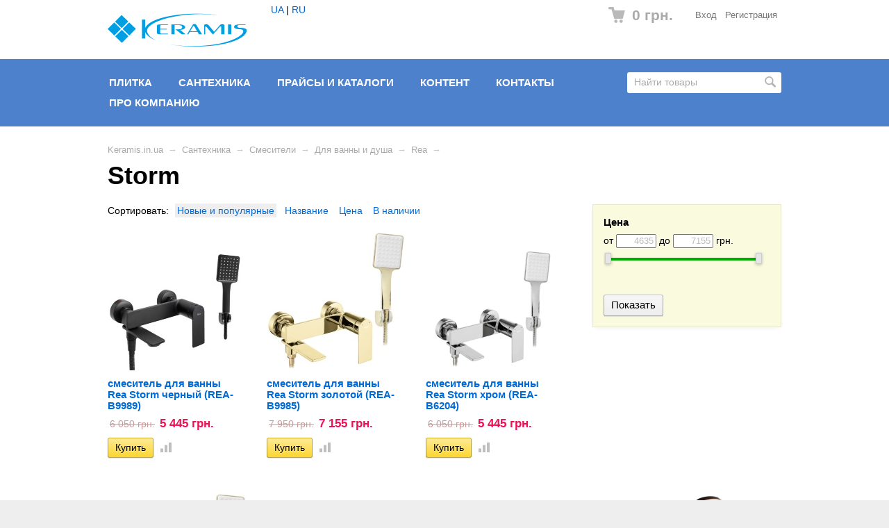

--- FILE ---
content_type: text/html; charset=utf-8
request_url: https://keramis.in.ua/category/santekhnika/smesiteli/smesiteli-dlya-vanny-i-dusha/smesiteli-dlya-vanny-i-dusha-rea/smesiteli-dlya-vanny-i-dusha-rea-storm/
body_size: 32139
content:
<!DOCTYPE html>



<html class="color_scheme_blue">

<head>
    <meta http-equiv="Content-Type" content="text/html; charset=utf-8"/>
    <meta name="viewport" content="width=device-width, initial-scale=1" />

    <title>Storm</title>
    <meta name="Keywords" content="Storm, Keramis.in.ua" />
    <meta name="Description" content="" />

        <link rel="shortcut icon" href="/favicon.ico"/>
            <!-- rss -->
                <link rel="alternate" type="application/rss+xml" title="Keramis.in.ua" href="https://keramis.in.ua/blog/rss/">    
    <!-- css -->
    <link href="/wa-data/public/site/themes/default/default.css?v3.3.25.5" rel="stylesheet" type="text/css"/>
         

    <!-- js -->
    <script type="text/javascript" src="/wa-content/js/jquery/jquery-1.11.1.min.js" ></script>
    <script type="text/javascript" src="/wa-content/js/jquery/jquery-migrate-1.2.1.min.js"></script>
    <script type="text/javascript" src="/wa-data/public/site/themes/default/default.js?v3.3.25.5"></script>

    <script src="/wa-apps/shop/plugins/flexdiscount/js/flexdiscountFrontend.min.js?4.43.0"></script>
 

    <!-- shop app css -->
<link href="/wa-data/public/shop/themes/default/default.shop.css?v3.3.25.5" rel="stylesheet" type="text/css">
<link href="/wa-data/public/shop/themes/default/jquery.bxslider.css?v3.3.25.5" rel="stylesheet" />

<!-- js -->
<script type="text/javascript" src="/wa-apps/shop/js/lazy.load.js?v8.7.1.44568"></script>
<script type="text/javascript" src="/wa-data/public/shop/themes/default/jquery.bxslider.min.js?v3.3.25.5"></script>
<script type="text/javascript" src="/wa-content/js/jquery-plugins/jquery.cookie.js?v2.7.2"></script>
<script type="text/javascript" src="/wa-data/public/shop/themes/default/default.shop.js?v3.3.25.5"></script>
<script type="text/javascript" src="/wa-content/js/jquery-plugins/jquery.retina.min.js?v2.7.2"></script>
<script type="text/javascript">$(window).load(function() { 
    $('.promo img').retina({ force_original_dimensions: false });
    $('.product-list img,.product-info img,.cart img').retina();;
    $('.bestsellers img').retina();
});
</script>

    <link href="/wa-content/css/jquery-ui/base/jquery.ui.slider.css" rel="stylesheet" type="text/css">
    <script type="text/javascript" src="/wa-content/js/jquery-ui/jquery.ui.core.min.js?v2.7.2"></script>
    <script type="text/javascript" src="/wa-content/js/jquery-ui/jquery.ui.widget.min.js?v2.7.2"></script>
    <script type="text/javascript" src="/wa-content/js/jquery-ui/jquery.ui.mouse.min.js?v2.7.2"></script>
    <script type="text/javascript" src="/wa-content/js/jquery-ui/jquery.ui.slider.min.js?v2.7.2"></script>


<!-- plugin hook: 'frontend_head' -->

<style>i.icon16-flexdiscount.loading{background-image:url(https://keramis.in.ua/wa-apps/shop/plugins/flexdiscount/img/loading16.gif)}i.flexdiscount-big-loading{background:url(https://keramis.in.ua/wa-apps/shop/plugins/flexdiscount/img/loading.gif) no-repeat}.fl-is-loading > * { opacity: 0.3; }.fl-is-loading { position:relative }.fl-is-loading:after{ position:absolute; top:0;left:0;content:"";width:100%;height:100%; background:url(https://keramis.in.ua/wa-apps/shop/plugins/flexdiscount/img/loader2.gif) center center no-repeat}.fl-loader-2:after{ position:absolute; top:0;left:0;content:"";width:100%;height:100%; background:url(/wa-content/img/loading16.gif) center center no-repeat}i.icon16-flexdiscount{background-repeat:no-repeat;height:16px;width:16px;display:inline-block;text-indent:-9999px;text-decoration:none!important;vertical-align:top;margin:-.1em .25em 0 0}i.flexdiscount-big-loading{display:inline-block;width:32px;height:32px;margin:15px 0}.flexdiscount-coup-del-block,.flexdiscount-loader{display:none}.align-center{text-align:center}.flexdiscount-coup-result,.flexdiscount-form,.flexdiscount-price-block,.flexdiscount-user-affiliate,.flexdiscount-user-discounts{margin:10px 0}.flexdiscount-coup-result{color:green}.flexdiscount-coup-result.flexdiscount-error{color:red}.flexdiscount-max-affiliate,.flexdiscount-max-discount{font-size:1.5em;color:#c03;font-weight:600}.flexdiscount-coupon-delete:before{content:'x';padding:5px;-webkit-border-radius:50%;-moz-border-radius:50%;border-radius:50%;border:2px solid red;width:.5em;height:.5em;display:inline-block;text-align:center;line-height:.5em;margin-right:5px;font-size:1.3em;color:red;font-weight:700;vertical-align:middle}.flexdiscount-price-block{display:inline-block}.flexdiscount-product-discount{display:table}.flexdiscount-my-content>div{padding:10px}.flexdiscount-discounts-affiliate{color:#c03;background:#fff4b4;padding:5px 10px;border-radius:20px}/***********************
 *
 * ru: Блок Доступных скидок и бонусов
 * en: Available discount and bonuses
 *
************************/

/**
* Обертка
* Wrap
*/
.flexdiscount-available-discount { }
/**
* Блок вывода Доступных скидок и бонусов
* Available discount and bonuses
*/
.flexdiscount-alldiscounts { clear: none; background-color: #FFFFFF; border: 1px solid #DDDDDD; -webkit-border-radius: 4px; -moz-border-radius: 4px; border-radius: 4px; margin: 10px 0; }
/**
* Шапка
* Header block
*/
.flexdiscount-alldiscounts-heading { background: #fff4b4; text-transform: uppercase; -webkit-border-top-left-radius: 3px; -moz-border-top-left-radius: 3px; border-top-left-radius: 3px; -webkit-border-top-right-radius: 3px; -moz-border-top-right-radius: 3px; border-top-right-radius: 3px; padding: 10px 15px;}
/**
* Заголовок шапки
* Header text
*/
.flexdiscount-alldiscounts-heading .h3 { font-size: 14px; margin: 0; padding: 0; color: #444;}
/**
* Внутренний отступ основной части
* Padding of the block body
*/
.flexdiscount-alldiscounts-body, .flexdiscount-alldiscounts .flexdiscount-body { padding: 15px; }
/*
* Ширина таблицы
* Width table
*/
.flexdiscount-alldiscounts table { width: 100%; }
/*
* Внешний отступ неупорядоченных списков
* Margin of unordered lists
*/
.flexdiscount-alldiscounts ul { margin: 0; }
/*
* Стили таблицы
* Table styles
*/
.flexdiscount-alldiscounts .flexdiscount-table { border-left: 1px solid #000; border-top: 1px solid #000; width: 100%; margin: 0; }
/*
* Стили заголовков и ячеек таблицы
* Table cells styles
*/
.flexdiscount-alldiscounts .flexdiscount-table td, .flexdiscount-alldiscounts .flexdiscount-table th { color: #000; border: 1px solid #000; padding: 5px; }
.fl-discount-skus { margin-bottom: 10px; }
tr.fl-discount-skus td { padding: 10px 5px; }

/***********************
 *
 * ru: Блок Действующих скидок и бонусов
 * en: Product active discounts and bonuses
 *
************************/

/**
* Обертка
* Wrap
*/
.flexdiscount-product-discount { display: table; }
/**
* Блок вывода Действующих скидок и бонусов
* Product active discounts and bonuses block
*/
.flexdiscount-pd-block { background-color: #FFFFFF; border: 1px solid #DDDDDD; -webkit-border-radius: 4px; -moz-border-radius: 4px; border-radius: 4px; margin: 10px 0; }
/**
* Шапка
* Header block
*/
.flexdiscount-pd-block .flexdiscount-heading, #yourshop .flexdiscount-pd-block .flexdiscount-heading { background: #163bdb; text-transform: uppercase; border-color: #DDDDDD; color: #333333; -webkit-border-top-left-radius: 3px; -moz-border-top-left-radius: 3px; border-top-left-radius: 3px; -webkit-border-top-right-radius: 3px; -moz-border-top-right-radius: 3px; border-top-right-radius: 3px; padding: 10px 15px;}
/**
* Заголовок шапки
* Header text
*/
.flexdiscount-pd-block .flexdiscount-heading .h3 { font-size: 14px; margin: 0; padding: 0; color: #fff;}
/**
* Внутренний отступ основной части
* Padding of the block body
*/
.flexdiscount-pd-block .flexdiscount-body { padding: 15px; }
/*
* Внешний отступ неупорядоченных списков
* Margin of unordered lists
*/
.flexdiscount-pd-block ul { margin: 0; }
/*
* Стили таблицы
* Table styles
*/
.flexdiscount-pd-block .flexdiscount-table { border-left: 1px solid #000; border-top: 1px solid #000; width: 100%; margin: 0; }
/*
* Стили заголовков и ячеек таблицы
* Table cells styles
*/
.flexdiscount-pd-block .flexdiscount-table td, .flexdiscount-pd-block .flexdiscount-table th { color: #000; border: 1px solid #000; padding: 5px; }

/***********************
 *
 * ru: Активные скидок и бонусов
 * en: Active discounts and bonuses block
 *
************************/

/**
* Обертка
* Wrap
*/
.flexdiscount-user-discounts { }
/**
* Блок вывода активных скидок и бонусов
* Active discounts and bonuses block
*/
.flexdiscount-discounts { clear: both; overflow: hidden; background-color: #FFFFFF; border: 1px solid #ddd; margin: 10px 0; }
/**
* Шапка
* Header block
*/
.flexdiscount-discounts-heading { background: #eee; text-transform: uppercase; color: #333333; padding: 10px 15px; }
/**
* Заголовок шапки
* Header text
*/
.flexdiscount-discounts-heading .h3 { font-size: 14px; margin: 0; color: #444; }
/**
* Внутренний отступ основной части
* Padding of the block body
*/
.flexdiscount-discounts-body { padding: 0; }
/*
* Ширина таблицы
* Width table
*/
.flexdiscount-discounts table { width: 100%; }
/*
* Стили неупорядоченных списков
* Styles of unordered lists
*/
.flexdiscount-discounts-body ul { list-style: none; padding: 0; margin: 0; }
.flexdiscount-discounts-body li { padding: 10px 15px; background-color: #fefce3; margin: 5px 0; }
/*
* Стили для размера скидки
* Styles for discount
*/
.flexdiscount-discounts-price { color: #e8385c; display: inline-block; }

/***********************
 *
 * ru: Дополнительная форма ввода купонов
 * en: Additional coupon form
 *
************************/

/*
* Цвет сообщения о успешно введенном купоне
* Message color about successfully entered coupon
*/
.flexdiscount-coup-result { color: green; }
/*
* Цвет сообщения о неверно введенном купоне
* Message color about incorrectly entered coupon
*/
.flexdiscount-coup-result.flexdiscount-error { color: #ff0000; }
/**
* Крестик удаления купона
* Delete coupon cross
*/
.flexdiscount-coupon-delete:before { content: 'x'; padding: 5px; -webkit-border-radius: 50%; -moz-border-radius: 50%; border-radius: 50%; border: 2px solid #ff0000; width: .5em; height: .5em; display: inline-block; text-align: center; line-height: .5em; margin-right: 5px; font-size: 1.3em; color: #ff0000; font-weight: bold; vertical-align: middle; }

/***********************
 *
 * ru: Блок правил запрета
 * en: Deny discounts block
 *
************************/

/**
* Обертка
* Wrap
*/
.flexdiscount-deny-discount { }
/**
* Блок вывода правил запрета
* Deny discounts block
*/
.flexdiscount-denydiscounts { clear: none; background-color: #FFFFFF; border: 1px solid #DDDDDD; -webkit-border-radius: 4px; -moz-border-radius: 4px; border-radius: 4px; margin: 10px 0; }
/**
* Шапка
* Header block
*/
.flexdiscount-denydiscounts-heading { background: #ff0000; text-transform: uppercase; -webkit-border-top-left-radius: 3px; -moz-border-top-left-radius: 3px; border-top-left-radius: 3px; -webkit-border-top-right-radius: 3px; -moz-border-top-right-radius: 3px; border-top-right-radius: 3px; padding: 10px 15px;}
/**
* Заголовок шапки
* Header text
*/
.flexdiscount-denydiscounts-heading .h3 { font-size: 14px; margin: 0; padding: 0; color: #fff;}
/**
* Внутренний отступ основной части
* Padding of the block body
*/
.flexdiscount-denydiscounts-body, .flexdiscount-denydiscounts .flexdiscount-body { padding: 15px; }
/*
* Ширина таблицы
* Width table
*/
.flexdiscount-denydiscounts table { width: 100%; }
/*
* Внешний отступ неупорядоченных списков
* Margin of unordered lists
*/
.flexdiscount-denydiscounts ul { margin: 0; }
/*
* Стили таблицы
* Table styles
*/
.flexdiscount-denydiscounts .flexdiscount-table { border-left: 1px solid #000; border-top: 1px solid #000; width: 100%; margin: 0; }
/*
* Стили заголовков и ячеек таблицы
* Table cells styles
*/
.flexdiscount-denydiscounts .flexdiscount-table td, .flexdiscount-denydiscounts .flexdiscount-table th { color: #000; border: 1px solid #000; padding: 5px; }

/***********************
 *
 * ru: Блок цены со скидкой
 * en: Block of price with discount
 *
************************/

/*
* Обертка
* Wrap
*/
.flexdiscount-price-block { display: inline-block; }

/***********************
 *
 * ru: Скидки в личном кабинете
 * en: Discounts in customer account
 *
************************/

/*
* Обертка
* Wrap
*/
.flexdiscount-my-content > div { padding: 10px; }

/***********************
 *
 * ru: Остальные стили
 * en: Other styles
 *
************************/

/*
* Бонусы
* Bonuses
*/
.flexdiscount-discounts-affiliate { color: #c03; background: #fff4b4; padding: 5px 10px; border-radius: 20px; }
/**
* Максимальное значение скидок и бонусов в блоках Доступных и Действующих скидок
* Maximum value of discount and bonuses in Available discounts block and Product discounts block
*/
.flexdiscount-max-discount, .flexdiscount-max-affiliate { font-size: 1.3em; color: #c03; font-weight: 600; }</style><script>$(function() {$.flexdiscountFrontend = new FlexdiscountPluginFrontend({urls: {couponAddUrl: '/flexdiscount/couponAdd/',updateDiscountUrl: '/flexdiscount/update/',refreshCartUrl: '/flexdiscount/cartUpdate/',deleteUrl: '/flexdiscount/couponDelete/',cartSaveUrl: {shop: '/cart/save/',plugin: '/my/'},cartDeleteUrl: {shop: '/cart/delete/',plugin: '/my/'},cartAddUrl: {shop: '/cart/add/',plugin: '/my/'}},updateInfoblocks: 1,hideDefaultAffiliateBlock: '',ss8forceUpdate: '0',addAffiliateBlock: 0,loaderType: 'loader1',locale: 'ru_RU',settings: {"enable_frontend_cart_hook":0},ss8UpdateAfterPayment: 0,shopVersion: '8.7.1.44568'});});</script><link type="text/css" rel="stylesheet" href="/wa-content/css/jquery-ui/base/jquery.ui.slider.css">
<script>window.jQuery.ui || document.write(unescape('%3Cscript src="/wa-apps/shop/plugins/filters/js/jquery-ui.core.slider.min.js"%3E%3C/script%3E'))</script>
<script>window.jQuery.ui.slider || document.write(unescape('%3Cscript src="/wa-content/js/jquery-ui/jquery.ui.slider.min.js"%3E%3C/script%3E'))</script>
<link type="text/css" rel="stylesheet" href="/wa-apps/shop/plugins/filters/css/filters.css?v1.9.3">
<script type="text/javascript">
    $.wa = $.wa || {};
    $.wa.filters = {"pos":"left","url":"\/filters\/count\/","ajax":0,"category_id":"2190","price_min":0,"price_min_str":"0 \u0433\u0440\u043d.","price_max":7155,"price_max_str":"7 155 \u0433\u0440\u043d.","price_values":[0,7155]};
    $(function () {
        $('.filters').on('click', 'b,i', function () {
            if ($(this).closest('p').length > 0) {
                $(this).closest('p').toggleClass('collapsed');
            } else {
                $(this).closest('div').toggleClass('collapsed');
            }
        });
    });
</script>
<script type="text/javascript" src="/wa-apps/shop/plugins/filters/js/filters.min.js?v1.9.3"></script>

    <meta property="og:type" content="article" />
<meta property="og:url" content="https://keramis.in.ua/category/santekhnika/smesiteli/smesiteli-dlya-vanny-i-dusha/smesiteli-dlya-vanny-i-dusha-rea/smesiteli-dlya-vanny-i-dusha-rea-storm/" />
<script>
  (function(i,s,o,g,r,a,m){i['GoogleAnalyticsObject']=r;i[r]=i[r]||function(){
  (i[r].q=i[r].q||[]).push(arguments)},i[r].l=1*new Date();a=s.createElement(o),
  m=s.getElementsByTagName(o)[0];a.async=1;a.src=g;m.parentNode.insertBefore(a,m)
  })(window,document,'script','//www.google-analytics.com/analytics.js','ga');

  ga('create', 'UA-68253271-1', 'auto');
  ga('send', 'pageview');

</script><script type="text/javascript">
  var _gaq = _gaq || [];
  _gaq.push(['_setAccount', 'UA-68253271-1']);
  _gaq.push(['_trackPageview']);
 
  (function() {
      var ga = document.createElement('script'); ga.type = 'text/javascript'; ga.async = true;
      ga.src = ('https:' == document.location.protocol ? 'https://ssl' : 'http://www') + '.google-analytics.com/ga.js';
      var s = document.getElementsByTagName('script')[0]; s.parentNode.insertBefore(ga, s);
  })();
</script> 
    <!--[if lt IE 9]>
    <script>
    document.createElement('header');
    document.createElement('nav');
    document.createElement('section');
    document.createElement('article');
    document.createElement('aside');
    document.createElement('footer');
    document.createElement('figure');
    document.createElement('hgroup');
    document.createElement('menu');
    </script>
    <![endif]-->

</head>
<body>

    <header class="globalheader" style="">

        
            <!-- GLOBAL NAVIGATION -->
            <div id="globalnav" class="light">
                <div class="container">

                    <h2>
                        <a href="/">
                                                            <img src="/wa-data/public/site/themes/default/img/logo.png?v1745856900?v3.3.25.5" alt="Keramis.in.ua" id="logo" />
                                <span>Keramis.in.ua</span>
                                                    </a>
                    </h2>

                    <button id="mobile-nav-toggle"><!-- nav toggle for mobile devices --></button>

                    <nav>

                                                    <!-- user auth -->
                            <ul class="auth">

                                                                    <li><a href="/login/" class="not-visited">Вход</a></li>
                                    <li><a href="/signup/" class="not-visited">Регистрация</a></li>
                                                            </ul>
                        
                                                    <!-- cart -->
                                                        <div id="cart" class="cart empty">
                                 <a href="/cart/" class="cart-summary">
                                     <i class="cart-icon"></i>
                                     <strong class="cart-total">0 грн.</strong>
                                 </a>
                                 <div id="cart-content">
                                     
                                 </div>
                                 <a href="/cart/" class="cart-to-checkout" style="display: none;">
                                     Посмотреть корзину
                                 </a>
                            </div>
                        
                        <!-- core site sections (apps) -->
                        <ul class="apps">
                                                                                                            </ul>

                    </nav>
                                            <style>.mylang-flag{ margin-right:10px padding-top: 5px;}</style>
                        <div style="float: left; height:100%; margin-top:5px">
                            <a href="?locale=uk_UA" title="Ukrainian" rel="alternate">UA</a> | <a href="?locale=ru_RU" title="Русский" rel="alternate">RU</a>
                        </div>
                                        <div class="clear-both"></div>

                </div>
            </div>

        
        <!-- APP NAVIGATION -->
        <div class="container appnav" id="header-container">
            
                    
    
                        <!-- plugin hook: 'frontend_nav' -->
    
            
    <!-- product search -->
    <form method="get" action="/search/" class="search">
        <div class="search-wrapper">
            <input id="search" type="search" name="query"  placeholder="Найти товары">
            <button type="submit"></button>
            
        </div>
    </form>
    
    <ul class="pages flyout-nav">
    
                    
                        
                
                
                                                            <li>
                            <a href="/category/plitka/">Плитка</a>
                            <div class="flyout">
                                <div class="container">
                                    <ul class="menu-v"><li class="collapsible"><a href="/category/plitka/keramogranit/" title="Керамогранит">Керамогранит</a><ul class="menu-v"><li class="collapsible"><a href="/category/plitka/keramogranit/bien_ceramica/" title="Bien Ceramica">Bien Ceramica</a><ul class="menu-v"><li><a href="/category/plitka/keramogranit/bien_ceramica/keramogranit-bien-ceramica-adonis/" title="Adonis">Adonis</a></li><li><a href="/category/plitka/keramogranit/bien_ceramica/keramogranit-bien-ceramica-agatha/" title="Agatha">Agatha</a></li><li><a href="/category/plitka/keramogranit/bien_ceramica/keramogranit-bien-ceramica-arch/" title="Arch">Arch</a></li><li><a href="/category/plitka/keramogranit/bien_ceramica/keramogranit-bien-ceramica-avanos/" title="Avanos">Avanos</a></li><li><a href="/category/plitka/keramogranit/bien_ceramica/keramogranit-bien-ceramica-bellatrix/" title="Bellatrix">Bellatrix</a></li><li><a href="/category/plitka/keramogranit/bien_ceramica/keramogranit-bien-ceramica-black-onyx/" title="Black Onyx">Black Onyx</a></li><li><a href="/category/plitka/keramogranit/bien_ceramica/keramogranit-bien-ceramica-calacatta/" title="Calacatta">Calacatta</a></li><li><a href="/category/plitka/keramogranit/bien_ceramica/keramogranit-bien-ceramica-calacatta-mami/" title="Calacatta Mami">Calacatta Mami</a></li><li><a href="/category/plitka/keramogranit/bien_ceramica/keramogranit-bien-ceramica-calacatta-oro/" title="Calacatta Oro">Calacatta Oro</a></li><li><a href="/category/plitka/keramogranit/bien_ceramica/keramogranit-bien-ceramica-cappadocia/" title="Cappadocia">Cappadocia</a></li><li><a href="/category/plitka/keramogranit/bien_ceramica/keramogranit-bien-ceramica-caribou/" title="Caribou">Caribou</a></li><li><a href="/category/plitka/keramogranit/bien_ceramica/keramogranit-bien-ceramica-casta/" title="Casta">Casta</a></li><li><a href="/category/plitka/keramogranit/bien_ceramica/keramogranit-bien-ceramica-cleapatra/" title="Cleopatra">Cleopatra</a></li><li><a href="/category/plitka/keramogranit/bien_ceramica/keramogranit-bien-ceramica-concept/" title="Concept">Concept</a></li><li><a href="/category/plitka/keramogranit/bien_ceramica/keramogranit-bien-ceramica-crystal/" title="Crystal">Crystal</a></li><li><a href="/category/plitka/keramogranit/bien_ceramica/keramogranit-bien-ceramica-daino-lienzo/" title="Daino Lienzo">Daino Lienzo</a></li><li><a href="/category/plitka/keramogranit/bien_ceramica/keramogranit-bien-ceramica-eola/" title="Eola">Eola</a></li><li><a href="/category/plitka/keramogranit/bien_ceramica/keramogranit-bien-ceramica-grand/" title="Grand">Grand</a></li><li><a href="/category/plitka/keramogranit/bien_ceramica/keramogranit-bien-ceramica-nypnos/" title="Hypnos">Hypnos</a></li><li><a href="/category/plitka/keramogranit/bien_ceramica/keramogranit-bien-ceramica-joya/" title="Joya">Joya</a></li><li><a href="/category/plitka/keramogranit/bien_ceramica/keramogranit-bien-ceramica-karis/" title="Karis">Karis</a></li><li><a href="/category/plitka/keramogranit/bien_ceramica/keramogranit-bien-ceramica-lexa/" title="Lexa">Lexa</a></li><li><a href="/category/plitka/keramogranit/bien_ceramica/keramogranit-bien-ceramica-lolite/" title="Lolite">Lolite</a></li><li><a href="/category/plitka/keramogranit/bien_ceramica/keramogranit-bien-ceramica-luxe/" title="Luxe">Luxe</a></li><li><a href="/category/plitka/keramogranit/bien_ceramica/keramogranit-bien-ceramica-magnifique/" title="Magnifique">Magnifique</a></li><li><a href="/category/plitka/keramogranit/bien_ceramica/keramogranit-bien-ceramica-marmol/" title="Marmol">Marmol</a></li><li><a href="/category/plitka/keramogranit/bien_ceramica/keramogranit-bien-ceramica-marvy/" title="Marvy">Marvy</a></li><li><a href="/category/plitka/keramogranit/bien_ceramica/keramogranit-bien-ceramica-mia/" title="Mia">Mia</a></li><li><a href="/category/plitka/keramogranit/bien_ceramica/keramogranit-bien-ceramica-newport/" title="Newport">Newport</a></li><li><a href="/category/plitka/keramogranit/bien_ceramica/keramogranit-bien-ceramica-piegato/" title="Piegato">Piegato</a></li><li><a href="/category/plitka/keramogranit/bien_ceramica/keramogranit-bien-ceramica-root/" title="Root">Root</a></li><li><a href="/category/plitka/keramogranit/bien_ceramica/keramogranit-bien-ceramica-rustic-art/" title="Rustic Art">Rustic Art</a></li><li><a href="/category/plitka/keramogranit/bien_ceramica/keramogranit-bien-ceramica-salt-cave-/" title="Salt Cave ">Salt Cave </a></li><li><a href="/category/plitka/keramogranit/bien_ceramica/keramogranit-bien-ceramica-sempre/" title="Sempre">Sempre</a></li><li><a href="/category/plitka/keramogranit/bien_ceramica/keramogranit-bien-ceramica-statuario/" title="Statuario">Statuario</a></li><li><a href="/category/plitka/keramogranit/bien_ceramica/keramogranit-bien-ceramica-statuario-goya/" title="Statuario Goyа">Statuario Goyа</a></li><li><a href="/category/plitka/keramogranit/bien_ceramica/keramogranit-bien-ceramica-super/" title="Super">Super</a></li><li><a href="/category/plitka/keramogranit/bien_ceramica/keramogranit-bien-ceramica-turin/" title="Turin">Turin</a></li><li><a href="/category/plitka/keramogranit/bien_ceramica/keramogranit-bien-ceramica-twilight/" title="Twilight">Twilight</a></li><li><a href="/category/plitka/keramogranit/bien_ceramica/keramogranit-bien-ceramica-wilbur/" title="Wilbur">Wilbur</a></li><li><a href="/category/plitka/keramogranit/bien_ceramica/keramogranit-bien-ceramica-wild-onyx/" title="Wild Onix">Wild Onix</a></li><li><a href="/category/plitka/keramogranit/bien_ceramica/keramogranit-bien-ceramica-yoppie/" title="Yoppie">Yoppie</a></li><li><a href="/category/plitka/keramogranit/bien_ceramica/keramogranit-bien-ceramica-zenith/" title="Zenith">Zenith</a></li></ul></li><li class="collapsible"><a href="/category/plitka/keramogranit/kwadro/" title="Classica Paradyz">Classica Paradyz</a><ul class="menu-v"><li><a href="/category/plitka/keramogranit/kwadro/keramogranit-classica-paradyz-lightmood/" title="Lightmood">Lightmood</a></li><li><a href="/category/plitka/keramogranit/kwadro/keramogranit-classica-paradyz-naturalmood/" title="Naturalmood">Naturalmood</a></li><li><a href="/category/plitka/keramogranit/kwadro/redo/" title="Redo">Redo</a></li><li><a href="/category/plitka/keramogranit/kwadro/rufus/" title="Rufus">Rufus</a></li><li><a href="/category/plitka/keramogranit/kwadro/sextans/" title="Sextans">Sextans</a></li><li><a href="/category/plitka/keramogranit/kwadro/sohn/" title="Sohn">Sohn</a></li><li><a href="/category/plitka/keramogranit/kwadro/keramogranit-classica-paradyz-track/" title="Track">Track</a></li><li><a href="/category/plitka/keramogranit/kwadro/keramogranit-classica-paradyz-unite/" title="Unite">Unite</a></li><li><a href="/category/plitka/keramogranit/kwadro/keramogranit-kwadro-wood-basic/" title="Wood Basic">Wood Basic</a></li></ul></li><li class="collapsible"><a href="/category/plitka/keramogranit/my_way_by_paradyz/" title="My Way by Paradyz">My Way by Paradyz</a><ul class="menu-v"><li><a href="/category/plitka/keramogranit/my_way_by_paradyz/keramogranit-my-way-by-paradyz-abstract/" title="Abstract">Abstract</a></li><li><a href="/category/plitka/keramogranit/my_way_by_paradyz/keramogranit-my-way-by-paradyz-authority/" title="Authority">Authority</a></li><li><a href="/category/plitka/keramogranit/my_way_by_paradyz/keramogranit-my-way-by-paradyz-barro/" title="Barro">Barro</a></li><li><a href="/category/plitka/keramogranit/my_way_by_paradyz/keramogranit-my-way-by-paradyz-calacatta/" title="Calacatta">Calacatta</a></li><li><a href="/category/plitka/keramogranit/my_way_by_paradyz/keramogranit-my-way-by-paradyz-cold-princess/" title="Cold Princess">Cold Princess</a></li><li><a href="/category/plitka/keramogranit/my_way_by_paradyz/keramogranit-my-way-by-paradyz-desire/" title="Desire">Desire</a></li><li><a href="/category/plitka/keramogranit/my_way_by_paradyz/keramogranit-my-way-by-paradyz-elite/" title="Elite">Elite</a></li><li><a href="/category/plitka/keramogranit/my_way_by_paradyz/keramogranit-my-way-by-paradyz-generous/" title="Generous">Generous</a></li><li><a href="/category/plitka/keramogranit/my_way_by_paradyz/keramogranit-paradyz-heartwood/" title="Heartwood">Heartwood</a></li><li><a href="/category/plitka/keramogranit/my_way_by_paradyz/keramogranit-my-way-by-paradyz-horizon/" title="Horizon">Horizon</a></li><li><a href="/category/plitka/keramogranit/my_way_by_paradyz/keramogranit-my-way-by-paradyz-impulsive/" title="Impulsive">Impulsive</a></li><li><a href="/category/plitka/keramogranit/my_way_by_paradyz/keramogranit-my-way-by-paradyz-infinity/" title="Infinity">Infinity</a></li><li><a href="/category/plitka/keramogranit/my_way_by_paradyz/keramogranit-my-way-by-paradyz-invisible/" title="Invisible">Invisible</a></li><li><a href="/category/plitka/keramogranit/my_way_by_paradyz/keramogranit-my-way-by-paradyz-monet/" title="Monet">Monet</a></li><li><a href="/category/plitka/keramogranit/my_way_by_paradyz/nomad/" title="Nomada">Nomada</a></li><li><a href="/category/plitka/keramogranit/my_way_by_paradyz/keramogranit-my-way-by-paradyz-passion/" title="Passion">Passion</a></li><li><a href="/category/plitka/keramogranit/my_way_by_paradyz/keramogranit-my-way-by-paradyz-pleasure/" title="Pleasure">Pleasure</a></li><li><a href="/category/plitka/keramogranit/my_way_by_paradyz/keramogranit-my-way-by-paradyz-ritual/" title="Ritual">Ritual</a></li><li><a href="/category/plitka/keramogranit/my_way_by_paradyz/keramogranit-paradyz-soulwood/" title="Soulwood">Soulwood</a></li><li><a href="/category/plitka/keramogranit/my_way_by_paradyz/tigua/" title="Tigua">Tigua</a></li><li><a href="/category/plitka/keramogranit/my_way_by_paradyz/keramogranit-my-way-by-paradyz-tosi/" title="Tosi">Tosi</a></li><li><a href="/category/plitka/keramogranit/my_way_by_paradyz/keramogranit-my-way-by-paradyz-visioner/" title="Visioner">Visioner</a></li><li><a href="/category/plitka/keramogranit/my_way_by_paradyz/keramogranit-my-way-by-paradyz-warm-wind/" title="Warm Wind">Warm Wind</a></li></ul></li><li class="collapsible"><a href="/category/plitka/keramogranit/paradyz_4/" title="Paradyz">Paradyz</a><ul class="menu-v"><li><a href="/category/plitka/keramogranit/paradyz_4/keramogranit-paradyz-abstract/" title="Abstract">Abstract</a></li><li><a href="/category/plitka/keramogranit/paradyz_4/keramogranit-paradyz-adesso/" title="Adesso">Adesso</a></li><li><a href="/category/plitka/keramogranit/paradyz_4/affron/" title="Affron">Affron</a></li><li><a href="/category/plitka/keramogranit/paradyz_4/alibis/" title="Alibis">Alibis</a></li><li><a href="/category/plitka/keramogranit/paradyz_4/aloke/" title="Aloke">Aloke</a></li><li><a href="/category/plitka/keramogranit/paradyz_4/keramogranit-paradyz-archicross/" title="Archicross">Archicross</a></li><li><a href="/category/plitka/keramogranit/paradyz_4/keramogranit-paradyz-architeq/" title="Architeq">Architeq</a></li><li class="collapsible"><a href="/category/plitka/keramogranit/paradyz_4/keramogranit-paradyz-arkansas/" title="Arkansas">Arkansas</a><ul class="menu-v"><li><a href="/category/plitka/keramogranit/paradyz_4/keramogranit-paradyz-arkansas/keramogranit-paradyz-arkansas-iowa/" title="Iowa">Iowa</a></li></ul></li><li><a href="/category/plitka/keramogranit/paradyz_4/keramogranit-paradyz-artstone/" title="Artstone">Artstone</a></li><li><a href="/category/plitka/keramogranit/paradyz_4/baima/" title="Baima">Baima</a></li><li><a href="/category/plitka/keramogranit/paradyz_4/bazo_2/" title="Bazo">Bazo</a></li><li><a href="/category/plitka/keramogranit/paradyz_4/keramogranit-paradyz-bergdust/" title="Bergdust">Bergdust</a></li><li><a href="/category/plitka/keramogranit/paradyz_4/keramogranit-paradyz-burlington/" title="Burlington">Burlington</a></li><li><a href="/category/plitka/keramogranit/paradyz_4/keramogranit-paradyz-carrastone/" title="Carrastone">Carrastone</a></li><li><a href="/category/plitka/keramogranit/paradyz_4/keramogranit-paradyz-chromatic/" title="Chromatic">Chromatic</a></li><li><a href="/category/plitka/keramogranit/paradyz_4/keramogranit-paradyz-coffee-field/" title="Coffee field">Coffee field</a></li><li><a href="/category/plitka/keramogranit/paradyz_4/keramogranit-paradyz-concept/" title="Concept">Concept</a></li><li><a href="/category/plitka/keramogranit/paradyz_4/keramogranit-paradyz-concrete/" title="Concrete">Concrete</a></li><li><a href="/category/plitka/keramogranit/paradyz_4/cortada/" title="Cortada">Cortada</a></li><li><a href="/category/plitka/keramogranit/paradyz_4/keramogranit-paradyz-craftland/" title="Craftland">Craftland</a></li><li><a href="/category/plitka/keramogranit/paradyz_4/keramogranit-paradyz-cristal-champagne/" title="Cristal champagne">Cristal champagne</a></li><li><a href="/category/plitka/keramogranit/paradyz_4/keramogranit-paradyz-daybreak/" title="Daybreak">Daybreak</a></li><li><a href="/category/plitka/keramogranit/paradyz_4/keramogranit-paradyz-decorwood/" title="Decorwood">Decorwood</a></li><li><a href="/category/plitka/keramogranit/paradyz_4/keramogranit-paradyz-desertdust/" title="Desertdust">Desertdust</a></li><li><a href="/category/plitka/keramogranit/paradyz_4/doblo/" title="Doblo">Doblo</a></li><li><a href="/category/plitka/keramogranit/paradyz_4/duroteq_2/" title="Duroteq">Duroteq</a></li><li><a href="/category/plitka/keramogranit/paradyz_4/keramogranit-paradyz-elegantstone/" title="Elegantstone">Elegantstone</a></li><li><a href="/category/plitka/keramogranit/paradyz_4/keramogranit-paradyz-elite/" title="Elite">Elite</a></li><li><a href="/category/plitka/keramogranit/paradyz_4/keramogranit-paradyz-esagon/" title="Esagon">Esagon</a></li><li><a href="/category/plitka/keramogranit/paradyz_4/keramogranit-paradyz-exalo/" title="Exalo">Exalo</a></li><li><a href="/category/plitka/keramogranit/paradyz_4/keramogranit-paradyz-fillstone/" title="Fillstone">Fillstone</a></li><li><a href="/category/plitka/keramogranit/paradyz_4/keramogranit-paradyz-flywood/" title="Flywood">Flywood</a></li><li><a href="/category/plitka/keramogranit/paradyz_4/keramogranit-paradyz-freedust-/" title="Freedust ">Freedust </a></li><li><a href="/category/plitka/keramogranit/paradyz_4/keramogranit-paradyz-garden/" title="Garden">Garden</a></li><li><a href="/category/plitka/keramogranit/paradyz_4/keramogranit-paradyz-generous/" title="Generous">Generous</a></li><li><a href="/category/plitka/keramogranit/paradyz_4/keramogranit-paradyz-grand-champagne/" title="Grand champagne">Grand champagne</a></li><li><a href="/category/plitka/keramogranit/paradyz_4/keramogranit-paradyz-granddust/" title="Granddust">Granddust</a></li><li><a href="/category/plitka/keramogranit/paradyz_4/keramogranit-paradyz-greatwood/" title="Greatwood">Greatwood</a></li><li><a href="/category/plitka/keramogranit/paradyz_4/keramogranit-paradyz-greenwood/" title="Greenwood">Greenwood</a></li><li><a href="/category/plitka/keramogranit/paradyz_4/keramogranit-paradyz-hall/" title="Hall">Hall</a></li><li><a href="/category/plitka/keramogranit/paradyz_4/hasel/" title="Hasel">Hasel</a></li><li><a href="/category/plitka/keramogranit/paradyz_4/favaro/" title="Herrera">Herrera</a></li><li><a href="/category/plitka/keramogranit/paradyz_4/house/" title="House">House</a></li><li><a href="/category/plitka/keramogranit/paradyz_4/keramogranit-paradyz-ibis/" title="Ibis">Ibis</a></li><li><a href="/category/plitka/keramogranit/paradyz_4/keramogranit-paradyz-iceland/" title="Iceland">Iceland</a></li><li><a href="/category/plitka/keramogranit/paradyz_4/keramogranit-paradyz-idaho/" title="Idaho">Idaho</a></li><li><a href="/category/plitka/keramogranit/paradyz_4/keramogranit-paradyz-impulsive/" title="Impulsive">Impulsive</a></li><li><a href="/category/plitka/keramogranit/paradyz_4/keramogranit-paradyz-industrialdust/" title="Industrialdust">Industrialdust</a></li><li><a href="/category/plitka/keramogranit/paradyz_4/keramogranit-paradyz-infinity/" title="Infinity">Infinity</a></li><li><a href="/category/plitka/keramogranit/paradyz_4/intero/" title="Intero">Intero</a></li><li><a href="/category/plitka/keramogranit/paradyz_4/inwest/" title="Inwest">Inwest</a></li><li><a href="/category/plitka/keramogranit/paradyz_4/keramogranit-paradyz-iowa/" title="Iowa">Iowa</a></li><li><a href="/category/plitka/keramogranit/paradyz_4/keramogranit-paradyz-karolina/" title="Karolina">Karolina</a></li><li><a href="/category/plitka/keramogranit/paradyz_4/keramogranit-paradyz-lamiera/" title="Lamiera">Lamiera</a></li><li><a href="/category/plitka/keramogranit/paradyz_4/keramogranit-paradyz-legnetto/" title="Legnetto">Legnetto</a></li><li><a href="/category/plitka/keramogranit/paradyz_4/lensitile/" title="Lensitile">Lensitile</a></li><li><a href="/category/plitka/keramogranit/paradyz_4/keramogranit-paradyz-lightstone/" title="Lightstone">Lightstone</a></li><li class="collapsible"><a href="/category/plitka/keramogranit/paradyz_4/keramogranit-paradyz-linearstone/" title="Linearstone">Linearstone</a><ul class="menu-v"><li><a href="/category/plitka/keramogranit/paradyz_4/keramogranit-paradyz-linearstone/keramogranit-paradyz-linearstone-marvelstone/" title="Marvelstone">Marvelstone</a></li></ul></li><li><a href="/category/plitka/keramogranit/paradyz_4/keramogranit-paradyz-lovstone/" title="Lovstone">Lovstone</a></li><li><a href="/category/plitka/keramogranit/paradyz_4/maloe/" title="Maloe">Maloe</a></li><li><a href="/category/plitka/keramogranit/paradyz_4/keramogranit-paradyz-marvelstone/" title="Marvelstone">Marvelstone</a></li><li><a href="/category/plitka/keramogranit/paradyz_4/keramogranit-paradyz-mild-desert/" title="Mild desert">Mild desert</a></li><li><a href="/category/plitka/keramogranit/paradyz_4/keramogranit-paradyz-minster/" title="Minster">Minster</a></li><li><a href="/category/plitka/keramogranit/paradyz_4/keramogranit-paradyz-misty-rock/" title="Misty rock">Misty rock</a></li><li><a href="/category/plitka/keramogranit/paradyz_4/keramogranit-paradyz-modern/" title="Modern">Modern</a></li><li><a href="/category/plitka/keramogranit/paradyz_4/keramogranit-paradyz-modernizm/" title="Modernizm">Modernizm</a></li><li><a href="/category/plitka/keramogranit/paradyz_4/keramogranit-paradyz-montana/" title="Montana">Montana</a></li><li><a href="/category/plitka/keramogranit/paradyz_4/keramogranit-paradyz-moondust/" title="Moondust (Macroside)">Moondust (Macroside)</a></li><li><a href="/category/plitka/keramogranit/paradyz_4/keramogranit-paradyz-natural-rocks/" title="Natural Rocks">Natural Rocks</a></li><li><a href="/category/plitka/keramogranit/paradyz_4/obsidiana/" title="Obsidiana">Obsidiana</a></li><li><a href="/category/plitka/keramogranit/paradyz_4/keramogranit-paradyz-oldwood/" title="Oldwood">Oldwood</a></li><li><a href="/category/plitka/keramogranit/paradyz_4/optimal/" title="Optimal">Optimal</a></li><li><a href="/category/plitka/keramogranit/paradyz_4/keramogranit-paradyz-passion/" title="Passion">Passion</a></li><li><a href="/category/plitka/keramogranit/paradyz_4/keramogranit-paradyz-path/" title="Path">Path</a></li><li><a href="/category/plitka/keramogranit/paradyz_4/pavi/" title="Pavi">Pavi</a></li><li><a href="/category/plitka/keramogranit/paradyz_4/keramogranit-paradyz-pleasure/" title="Pleasure">Pleasure</a></li><li><a href="/category/plitka/keramogranit/paradyz_4/keramogranit-paradyz-freeland/" title="Prettywood">Prettywood</a></li><li><a href="/category/plitka/keramogranit/paradyz_4/keramogranit-paradyz-proud-champagne/" title="Proud champagne">Proud champagne</a></li><li><a href="/category/plitka/keramogranit/paradyz_4/keramogranit-paradyz-pure-art/" title="Pure Art">Pure Art</a></li><li><a href="/category/plitka/keramogranit/paradyz_4/keramogranit-paradyz-rebelion/" title="Rebelion">Rebelion</a></li><li><a href="/category/plitka/keramogranit/paradyz_4/rino/" title="Rino">Rino</a></li><li><a href="/category/plitka/keramogranit/paradyz_4/keramogranit-paradyz-riversand/" title="Riversand">Riversand</a></li><li><a href="/category/plitka/keramogranit/paradyz_4/keramogranit-paradyz-roble/" title="Roble">Roble</a></li><li><a href="/category/plitka/keramogranit/paradyz_4/rockaway/" title="Rockaway">Rockaway</a></li><li><a href="/category/plitka/keramogranit/paradyz_4/keramogranit-paradyz-rockstone/" title="Rockstone">Rockstone</a></li><li><a href="/category/plitka/keramogranit/paradyz_4/keramogranit-paradyz-rustic/" title="Rustic">Rustic</a></li><li><a href="/category/plitka/keramogranit/paradyz_4/scratch/" title="Scratch">Scratch</a></li><li><a href="/category/plitka/keramogranit/paradyz_4/keramogranit-paradyz-sevilla/" title="Sevilla">Sevilla</a></li><li><a href="/category/plitka/keramogranit/paradyz_4/sevion/" title="Sevion">Sevion</a></li><li><a href="/category/plitka/keramogranit/paradyz_4/keramogranit-paradyz-sherwood/" title="Sherwood">Sherwood</a></li><li><a href="/category/plitka/keramogranit/paradyz_4/keramogranit-paradyz-silkdust/" title="Silkdust">Silkdust</a></li><li><a href="/category/plitka/keramogranit/paradyz_4/keramogranit-paradyz-smoothstone/" title="Smoothstone">Smoothstone</a></li><li><a href="/category/plitka/keramogranit/paradyz_4/keramogranit-paradyz-soft-cream/" title="Soft cream">Soft cream</a></li><li><a href="/category/plitka/keramogranit/paradyz_4/keramogranit-paradyz-soft-harmony/" title="Soft harmony">Soft harmony</a></li><li><a href="/category/plitka/keramogranit/paradyz_4/keramogranit-paradyz-spacewood/" title="Spacewood">Spacewood</a></li><li><a href="/category/plitka/keramogranit/paradyz_4/keramogranit-paradyz-specialwood/" title="Specialwood">Specialwood</a></li><li><a href="/category/plitka/keramogranit/paradyz_4/keramogranit-paradyz-starlight/" title="Starlight">Starlight</a></li><li><a href="/category/plitka/keramogranit/paradyz_4/keramogranit-paradyz-stone/" title="Stone">Stone</a></li><li><a href="/category/plitka/keramogranit/paradyz_4/keramogranit-paradyz-sundown/" title="Sundown">Sundown</a></li><li><a href="/category/plitka/keramogranit/paradyz_4/keramogranit-paradyz-sunnydust/" title="Sunnydust">Sunnydust</a></li><li><a href="/category/plitka/keramogranit/paradyz_4/surazo/" title="Surazo">Surazo</a></li><li><a href="/category/plitka/keramogranit/paradyz_4/keramogranit-paradyz-tammi/" title="Tammi">Tammi</a></li><li><a href="/category/plitka/keramogranit/paradyz_4/teakstone/" title="Teakstone">Teakstone</a></li><li><a href="/category/plitka/keramogranit/paradyz_4/tesniq/" title="Tecniq">Tecniq</a></li><li><a href="/category/plitka/keramogranit/keramogranit-stargres/keramogranit-stargres-denver/" title="Denver">Denver</a></li><li><a href="/category/plitka/keramogranit/paradyz_4/keramogranit-paradyz-terazzo/" title="Terazzo">Terazzo</a></li><li><a href="/category/plitka/keramogranit/paradyz_4/keramogranit-paradyz-terrace/" title="Terrace">Terrace</a></li><li><a href="/category/plitka/keramogranit/paradyz_4/keramogranit-paradyz-texas/" title="Texas">Texas</a></li><li><a href="/category/plitka/keramogranit/paradyz_4/thorno/" title="Thorno">Thorno</a></li><li><a href="/category/plitka/keramogranit/paradyz_4/trakt/" title="Trakt">Trakt</a></li><li><a href="/category/plitka/keramogranit/paradyz_4/trophy/" title="Trophy">Trophy</a></li><li><a href="/category/plitka/keramogranit/paradyz_4/keramogranit-paradyz-trueland/" title="Trueland">Trueland</a></li><li><a href="/category/plitka/keramogranit/paradyz_4/keramogranit-paradyz-u117/" title="U117">U117</a></li><li><a href="/category/plitka/keramogranit/paradyz_4/keramogranit-paradyz-u118/" title="U118">U118</a></li><li><a href="/category/plitka/keramogranit/paradyz_4/keramogranit-paradyz-uniwersalne/" title="Uniwersalne">Uniwersalne</a></li><li><a href="/category/plitka/keramogranit/paradyz_4/keramogranit-paradyz-urban-champagne/" title="Urban champagne">Urban champagne</a></li><li><a href="/category/plitka/keramogranit/paradyz_4/keramogranit-paradyz-virginia/" title="Virginia">Virginia</a></li><li><a href="/category/plitka/keramogranit/paradyz_4/keramogranit-paradyz-warm-wind/" title="Warm Wind">Warm Wind</a></li><li><a href="/category/plitka/keramogranit/paradyz_4/keramogranit-paradyz-warmwood/" title="Warmwood">Warmwood</a></li><li><a href="/category/plitka/keramogranit/paradyz_4/keramogranit-paradyz-wave-desert/" title="Wave desert">Wave desert</a></li><li><a href="/category/plitka/keramogranit/paradyz_4/keramogranit-paradyz-wildland/" title="Wildland">Wildland</a></li><li><a href="/category/plitka/keramogranit/paradyz_4/keramogranit-paradyz-willow/" title="Willow">Willow</a></li><li><a href="/category/plitka/keramogranit/paradyz_4/wiser/" title="Wiser">Wiser</a></li></ul></li><li class="collapsible"><a href="/category/plitka/keramogranit/keramogranit-stargres/" title="Stargres">Stargres</a><ul class="menu-v"><li><a href="/category/plitka/keramogranit/keramogranit-stargres/keramogranit-stargres-azteca/" title="Azteca">Azteca</a></li><li><a href="/category/plitka/keramogranit/keramogranit-stargres/keramogranit-stargres-black-white/" title="Black/White">Black/White</a></li><li><a href="/category/plitka/keramogranit/keramogranit-stargres/keramogranit-stargres-blue-jeans/" title="Blue Jeans">Blue Jeans</a></li><li><a href="/category/plitka/keramogranit/keramogranit-stargres/keramogranit-stargres-bohemy/" title="Bohemy">Bohemy</a></li><li><a href="/category/plitka/keramogranit/keramogranit-stargres/keramogranit-stargres-calacata/" title="Calacata">Calacata</a></li><li><a href="/category/plitka/keramogranit/keramogranit-stargres/keramogranit-stargres-calacatta-gold/" title="Calacatta Gold">Calacatta Gold</a></li><li><a href="/category/plitka/keramogranit/keramogranit-stargres/keramogranit-stargres-caminos/" title="Caminos">Caminos</a></li><li><a href="/category/plitka/keramogranit/keramogranit-stargres/keramogranit-stargres-canion/" title="Canion">Canion</a></li><li><a href="/category/plitka/keramogranit/keramogranit-stargres/keramogranit-stargres-catania/" title="Catania">Catania</a></li><li><a href="/category/plitka/keramogranit/keramogranit-stargres/keramogranit-stargres-cava/" title="Cava">Cava</a></li><li><a href="/category/plitka/keramogranit/keramogranit-stargres/keramogranit-stargres-classico/" title="Classica">Classica</a></li><li><a href="/category/plitka/keramogranit/keramogranit-stargres/keramogranit-stargres-costole/" title="Costole">Costole</a></li><li><a href="/category/plitka/keramogranit/keramogranit-stargres/keramogranit-stargres-danzig/" title="Danzig">Danzig</a></li><li><a href="/category/plitka/keramogranit/keramogranit-stargres/keramogranit-stargres-downtown/" title="Downtown">Downtown</a></li><li><a href="/category/plitka/keramogranit/keramogranit-stargres/keramogranit-stargres-dublin/" title="Dublin">Dublin</a></li><li><a href="/category/plitka/keramogranit/keramogranit-stargres/keramogranit-stargres-durban/" title="Durbant">Durbant</a></li><li><a href="/category/plitka/keramogranit/keramogranit-stargres/keramogranit-stargres-eco-wood/" title="Eco Wood">Eco Wood</a></li><li><a href="/category/plitka/keramogranit/keramogranit-stargres/keramogranit-stargres-fox/" title="Fox">Fox</a></li><li><a href="/category/plitka/keramogranit/keramogranit-stargres/keramogranit-stargres-gravity/" title="Gravity">Gravity</a></li><li><a href="/category/plitka/keramogranit/keramogranit-stargres/keramogranit-stargres-grey-loft/" title="Grey Loft">Grey Loft</a></li><li><a href="/category/plitka/keramogranit/keramogranit-stargres/keramogranit-stargres-grey-wind/" title="Grey Wind">Grey Wind</a></li><li><a href="/category/plitka/keramogranit/keramogranit-stargres/keramogranit-stargres-halifax/" title="Halifax">Halifax</a></li><li><a href="/category/plitka/keramogranit/keramogranit-stargres/keramogranit-stargres-icon/" title="Icon">Icon</a></li><li><a href="/category/plitka/keramogranit/keramogranit-stargres/keramogranit-stargres-keystone/" title="Keystone">Keystone</a></li><li><a href="/category/plitka/keramogranit/keramogranit-stargres/keramogranit-stargres-loft-tech/" title="Loft Tech">Loft Tech</a></li><li><a href="/category/plitka/keramogranit/keramogranit-stargres/keramogranit-stargres-madera/" title="Madera">Madera</a></li><li><a href="/category/plitka/keramogranit/keramogranit-stargres/keramogranit-stargres-matera/" title="Matera">Matera</a></li><li><a href="/category/plitka/keramogranit/keramogranit-stargres/keramogranit-stargres-niagara/" title="Niagara">Niagara</a></li><li><a href="/category/plitka/keramogranit/keramogranit-stargres/keramogranit-stargres-oslo/" title="Oslo">Oslo</a></li><li><a href="/category/plitka/keramogranit/keramogranit-stargres/keramogranit-stargres-peacock/" title="Peacock">Peacock</a></li><li><a href="/category/plitka/keramogranit/keramogranit-stargres/keramogranit-stargres-pinea/" title="Pinea">Pinea</a></li><li><a href="/category/plitka/keramogranit/keramogranit-stargres/keramogranit-stargres-pizarra/" title="Pizarra">Pizarra</a></li><li><a href="/category/plitka/keramogranit/keramogranit-stargres/keramogranit-stargres-prestige/" title="Prestige">Prestige</a></li><li><a href="/category/plitka/keramogranit/keramogranit-stargres/keramogranit-stargres-pulpis/" title="Pulpis">Pulpis</a></li><li><a href="/category/plitka/keramogranit/keramogranit-stargres/keramogranit-stargres-qubus/" title="Qubus">Qubus</a></li><li><a href="/category/plitka/keramogranit/keramogranit-stargres/keramogranit-stargres-quebeck/" title="Quebeck">Quebeck</a></li><li><a href="/category/plitka/keramogranit/keramogranit-stargres/keramogranit-stargres-maxima/" title="Riviera">Riviera</a></li><li><a href="/category/plitka/keramogranit/keramogranit-stargres/keramogranit-stargres-sahara/" title="Sahara">Sahara</a></li><li><a href="/category/plitka/keramogranit/keramogranit-stargres/keramogranit-stargres-scandinavia/" title="Scandinavia">Scandinavia</a></li><li><a href="/category/plitka/keramogranit/keramogranit-stargres/keramogranit-stargres-pietra-serena/" title="Select">Select</a></li><li><a href="/category/plitka/keramogranit/keramogranit-stargres/keramogranit-stargres-siena/" title="Siena">Siena</a></li><li><a href="/category/plitka/keramogranit/keramogranit-stargres/keramogranit-stargres-skyfall/" title="Skyfall">Skyfall</a></li><li><a href="/category/plitka/keramogranit/keramogranit-stargres/keramogranit-stargres-slash/" title="Slash">Slash</a></li><li><a href="/category/plitka/keramogranit/keramogranit-stargres/keramogranit-stargres-spectre/" title="Spectre">Spectre</a></li><li><a href="/category/plitka/keramogranit/keramogranit-stargres/plitka-dlya-pola-stargres-stark/" title="Stark">Stark</a></li><li><a href="/category/plitka/keramogranit/keramogranit-stargres/keramogranit-stargres-suomi/" title="Suomi">Suomi</a></li><li><a href="/category/plitka/keramogranit/keramogranit-stargres/keramogranit-stargres-suomi-3-0/" title="Suomi 3,0">Suomi 3,0</a></li><li><a href="/category/plitka/keramogranit/keramogranit-stargres/keramogranit-stargres-sverigo/" title="Sverigo">Sverigo</a></li><li><a href="/category/plitka/keramogranit/keramogranit-stargres/keramogranit-stargres-taiga/" title="Taiga">Taiga</a></li><li><a href="/category/plitka/keramogranit/keramogranit-stargres/keramogranit-stargres-terazzo/" title="Terazzo">Terazzo</a></li><li><a href="/category/plitka/keramogranit/keramogranit-stargres/keramogranit-stargres-town/" title="Town">Town</a></li><li><a href="/category/plitka/keramogranit/keramogranit-stargres/keramogranit-stargres-tribeca/" title="Tribeca">Tribeca</a></li><li><a href="/category/plitka/keramogranit/keramogranit-stargres/keramogranit-stargres-walk/" title="Walk">Walk</a></li><li><a href="/category/plitka/keramogranit/keramogranit-stargres/keramogranit-stargres-woodland/" title="Woodland">Woodland</a></li><li><a href="/category/plitka/keramogranit/keramogranit-stargres/keramogranit-stargres-woodmania/" title="Woodmania">Woodmania</a></li></ul></li></ul></li><li class="collapsible"><a href="/category/plitka/klinker/" title="Клинкер">Клинкер</a><ul class="menu-v"><li class="collapsible"><a href="/category/plitka/klinker/paradyz_5/" title="Paradyz">Paradyz</a><ul class="menu-v"><li><a href="/category/plitka/klinker/paradyz_5/aquarius/" title="Aquarius">Aquarius</a></li><li><a href="/category/plitka/klinker/paradyz_5/klinker-paradyz-ardis/" title="Ardis">Ardis</a></li><li><a href="/category/plitka/klinker/paradyz_5/klinker-paradyz-arkesia/" title="Arkesia">Arkesia</a></li><li><a href="/category/plitka/klinker/paradyz_5/klinker-paradyz-arteon/" title="Arteon">Arteon</a></li><li><a href="/category/plitka/klinker/paradyz_5/bazalto/" title="Bazalto">Bazalto</a></li><li><a href="/category/plitka/klinker/paradyz_5/klinker-paradyz-carrizo/" title="Carrizo">Carrizo</a></li><li><a href="/category/plitka/klinker/paradyz_5/cloud/" title="Cloud">Cloud</a></li><li><a href="/category/plitka/klinker/paradyz_5/cotto/" title="Cotto">Cotto</a></li><li><a href="/category/plitka/klinker/paradyz_5/klinker-paradyz-eremite/" title="Eremite">Eremite</a></li><li><a href="/category/plitka/klinker/paradyz_5/klinker-paradyz-ilario/" title="Ilario">Ilario</a></li><li><a href="/category/plitka/klinker/paradyz_5/klinker-paradyz-mattone/" title="Mattone">Mattone</a></li><li><a href="/category/plitka/klinker/paradyz_5/natural/" title="Natural">Natural</a></li><li><a href="/category/plitka/klinker/paradyz_5/klinker-paradyz-scandiano/" title="Scandiano">Scandiano</a></li><li><a href="/category/plitka/klinker/paradyz_5/semir/" title="Semir">Semir</a></li><li><a href="/category/plitka/klinker/paradyz_5/taurus/" title="Taurus">Taurus</a></li><li><a href="/category/plitka/klinker/paradyz_5/klinker-paradyz-viano/" title="Viano">Viano</a></li></ul></li></ul></li><li class="collapsible"><a href="/category/plitka/mozaika/" title="Мозаика">Мозаика</a><ul class="menu-v"><li class="collapsible"><a href="/category/plitka/mozaika/paradyz_6/" title="Paradyz">Paradyz</a><ul class="menu-v"><li><a href="/category/plitka/mozaika/paradyz_6/albir/" title="Albir">Albir</a></li><li><a href="/category/plitka/mozaika/paradyz_6/altea/" title="Altea">Altea</a></li><li><a href="/category/plitka/mozaika/paradyz_6/andain/" title="Andain">Andain</a></li><li><a href="/category/plitka/mozaika/paradyz_6/attiya_2/" title="Attiya">Attiya</a></li><li><a href="/category/plitka/mozaika/paradyz_6/cassinia_2/" title="Cassinia">Cassinia</a></li><li><a href="/category/plitka/mozaika/paradyz_6/doblo_3/" title="Doblo">Doblo</a></li><li><a href="/category/plitka/mozaika/paradyz_6/enya_2/" title="Enya">Enya</a></li><li><a href="/category/plitka/mozaika/paradyz_6/flash_2/" title="Flash">Flash</a></li><li><a href="/category/plitka/mozaika/paradyz_6/fregate_2/" title="Fregate">Fregate</a></li><li><a href="/category/plitka/mozaika/paradyz_6/halcyon_2/" title="Halcyon">Halcyon</a></li><li><a href="/category/plitka/mozaika/paradyz_6/laterizio_3/" title="Laterizio">Laterizio</a></li><li><a href="/category/plitka/mozaika/paradyz_6/matala_3/" title="Matala">Matala</a></li><li><a href="/category/plitka/mozaika/paradyz_6/mozaika-paradyz-modernizm/" title="Modernizm">Modernizm</a></li><li><a href="/category/plitka/mozaika/paradyz_6/obsidiana_4/" title="Obsidiana">Obsidiana</a></li><li><a href="/category/plitka/mozaika/paradyz_6/pago_2/" title="Pago">Pago</a></li><li><a href="/category/plitka/mozaika/paradyz_6/pariah_2/" title="Pariah">Pariah</a></li><li><a href="/category/plitka/mozaika/paradyz_6/penelopa/" title="Penelopa">Penelopa</a></li><li><a href="/category/plitka/mozaika/paradyz_6/sevion_3/" title="Sevion">Sevion</a></li><li><a href="/category/plitka/mozaika/paradyz_6/teakstone_3/" title="Teakstone">Teakstone</a></li><li><a href="/category/plitka/mozaika/paradyz_6/tesniq_2/" title="Teсniq">Teсniq</a></li><li><a href="/category/plitka/mozaika/paradyz_6/thorno_3/" title="Thorno">Thorno</a></li><li><a href="/category/plitka/mozaika/paradyz_6/trophy_3/" title="Trophy">Trophy</a></li><li><a href="/category/plitka/mozaika/paradyz_6/twig_3/" title="Twig">Twig</a></li></ul></li></ul></li><li class="collapsible"><a href="/category/plitka/plitka_dlya_vannoy/" title="Плитка для ванной">Плитка для ванной</a><ul class="menu-v"><li class="collapsible"><a href="/category/plitka/plitka_dlya_vannoy/kwadro_2/" title="Classica Paradyz">Classica Paradyz</a><ul class="menu-v"><li><a href="/category/plitka/plitka_dlya_vannoy/kwadro_2/plitka-dlya-vannoy-paradyz-bliss/" title="Bliss">Bliss</a></li><li><a href="/category/plitka/plitka_dlya_vannoy/kwadro_2/plitka-dlya-vannoy-paradyz-fancy/" title="Fancy">Fancy</a></li><li><a href="/category/plitka/plitka_dlya_vannoy/kwadro_2/plitka-dlya-vannoy-paradyz-harmony/" title="Harmony">Harmony</a></li><li><a href="/category/plitka/plitka_dlya_vannoy/kwadro_2/plitka-dlya-vannoy-paradyz-hope/" title="Hope">Hope</a></li><li><a href="/category/plitka/plitka_dlya_vannoy/kwadro_2/plitka-dlya-vannoy-paradyz-ideal/" title="Ideal">Ideal</a></li><li><a href="/category/plitka/plitka_dlya_vannoy/kwadro_2/plitka-dlya-vannoy-paradyz-illusion/" title="Illusion">Illusion</a></li><li><a href="/category/plitka/plitka_dlya_vannoy/kwadro_2/plitka-dlya-vannoy-paradyz-memories/" title="Memories">Memories</a></li><li><a href="/category/plitka/plitka_dlya_vannoy/kwadro_2/plitka-dlya-vannoy-paradyz-natura/" title="Natura">Natura</a></li><li><a href="/category/plitka/plitka_dlya_vannoy/kwadro_2/plitka-dlya-vannoy-classica-paradyz-orione/" title="Orione">Orione</a></li><li><a href="/category/plitka/plitka_dlya_vannoy/kwadro_2/plitka-dlya-vannoy-classica-paradyz-palazzo/" title="Palazzo">Palazzo</a></li><li><a href="/category/plitka/plitka_dlya_vannoy/kwadro_2/plitka-dlya-vannoy-classica-paradyz-proteo/" title="Proteo">Proteo</a></li><li><a href="/category/plitka/plitka_dlya_vannoy/kwadro_2/plitka-dlya-vannoy-paradyz-sunlight/" title="Sunlight">Sunlight</a></li><li><a href="/category/plitka/plitka_dlya_vannoy/kwadro_2/plitka-dlya-vannoy-paradyz-symetry/" title="Symetry">Symetry</a></li><li><a href="/category/plitka/plitka_dlya_vannoy/kwadro_2/plitka-dlya-vannoy-paradyz-synergy/" title="Synergy">Synergy</a></li><li><a href="/category/plitka/plitka_dlya_vannoy/kwadro_2/plitka-dlya-vannoy-classica-paradyz-uniwersalne/" title="Uniwersalne">Uniwersalne</a></li><li><a href="/category/plitka/plitka_dlya_vannoy/my_way_by_paradyz_2/plitka-dlya-vannoy-my-way-by-paradyz-nightwish/" title="Nightwish">Nightwish</a></li></ul></li><li class="collapsible"><a href="/category/plitka/plitka_dlya_vannoy/my_way_by_paradyz_2/" title="My Way by Paradyz">My Way by Paradyz</a><ul class="menu-v"><li><a href="/category/plitka/plitka_dlya_vannoy/my_way_by_paradyz_2/plitka-dlya-vannoy-my-way-by-paradyz-agat/" title="Agat">Agat</a></li><li><a href="/category/plitka/plitka_dlya_vannoy/my_way_by_paradyz_2/plitka-dlya-vannoy-my-way-by-paradyz-calacatta/" title="Calacatta">Calacatta</a></li><li><a href="/category/plitka/plitka_dlya_vannoy/my_way_by_paradyz_2/plitka-dlya-vannoy-my-way-by-paradyz-cold-princess/" title="Cold Princess">Cold Princess</a></li><li><a href="/category/plitka/plitka_dlya_vannoy/my_way_by_paradyz_2/plitka-dlya-vannoy-my-way-by-paradyz-fashion-spirit/" title="Fashion Spirit">Fashion Spirit</a></li><li><a href="/category/plitka/plitka_dlya_vannoy/my_way_by_paradyz_2/plitka-dlya-vannoy-my-way-by-paradyz-golden-hills/" title="Golden Hills">Golden Hills</a></li><li><a href="/category/plitka/plitka_dlya_vannoy/my_way_by_paradyz_2/plitka-dlya-vannoy-my-way-by-paradyz-mystic-shadows/" title="Mystic Shadows">Mystic Shadows</a></li><li><a href="/category/plitka/plitka_dlya_vannoy/my_way_by_paradyz_2/plitka-dlya-vannoy-my-way-by-paradyz-night-queen/" title="Night Queen">Night Queen</a></li><li><a href="/category/plitka/plitka_dlya_vannoy/my_way_by_paradyz_2/plitka-dlya-vannoy-my-way-by-paradyz-noisy-whisper/" title="Noisy Whisper">Noisy Whisper</a></li><li><a href="/category/plitka/plitka_dlya_vannoy/my_way_by_paradyz_2/plitka-dlya-vannoy-my-way-by-paradyz-santa-caterina/" title="Santa Caterina">Santa Caterina</a></li><li><a href="/category/plitka/plitka_dlya_vannoy/my_way_by_paradyz_2/plitka-dlya-vannoy-my-way-by-paradyz-sleeping-beauty/" title="Sleeping Beauty">Sleeping Beauty</a></li><li><a href="/category/plitka/plitka_dlya_vannoy/my_way_by_paradyz_2/plitka-dlya-vannoy-my-way-by-paradyz-tigua/" title="Tigua">Tigua</a></li><li><a href="/category/plitka/plitka_dlya_vannoy/my_way_by_paradyz_2/plitka-dlya-vannoy-my-way-by-paradyz-unique-lady/" title="Unique Lady">Unique Lady</a></li><li><a href="/category/plitka/plitka_dlya_vannoy/my_way_by_paradyz_2/plitka-dlya-vannoy-my-way-by-paradyz-woodskin/" title="Woodskin">Woodskin</a></li></ul></li><li class="collapsible"><a href="/category/plitka/plitka_dlya_vannoy/paradyz/" title="Paradyz">Paradyz</a><ul class="menu-v"><li><a href="/category/plitka/plitka_dlya_vannoy/paradyz/abrila/" title="Abrila">Abrila</a></li><li><a href="/category/plitka/plitka_dlya_vannoy/paradyz/adilio/" title="Adilio">Adilio</a></li><li><a href="/category/plitka/plitka_dlya_vannoy/paradyz/plitka-dlya-vannoy-paradyz-afternoon/" title="Afternoon">Afternoon</a></li><li><a href="/category/plitka/plitka_dlya_vannoy/paradyz/amiche/" title="Amiche">Amiche</a></li><li><a href="/category/plitka/plitka_dlya_vannoy/paradyz/antico/" title="Antico">Antico</a></li><li><a href="/category/plitka/plitka_dlya_vannoy/paradyz/antonella/" title="Antonella">Antonella</a></li><li><a href="/category/plitka/plitka_dlya_vannoy/paradyz/bellicita/" title="Bellicita">Bellicita</a></li><li><a href="/category/plitka/plitka_dlya_vannoy/paradyz/plitka-dlya-vannoy-paradyz-calm/" title="Calm">Calm</a></li><li><a href="/category/plitka/plitka_dlya_vannoy/paradyz/coraline/" title="Coraline">Coraline</a></li><li><a href="/category/plitka/plitka_dlya_vannoy/paradyz/plitka-dlya-vannoy-paradyz-daikiri/" title="Daikiri">Daikiri</a></li><li><a href="/category/plitka/plitka_dlya_vannoy/paradyz/plitka-dlya-vannoy-paradyz-daybreak/" title="Daybreak">Daybreak</a></li><li><a href="/category/plitka/plitka_dlya_vannoy/paradyz/domus/" title="Domus">Domus</a></li><li><a href="/category/plitka/plitka_dlya_vannoy/paradyz/plitka-dlya-vannoy-paradyz-effect/" title="Effect">Effect</a></li><li><a href="/category/plitka/plitka_dlya_vannoy/paradyz/elanda/" title="Elanda">Elanda</a></li><li><a href="/category/plitka/plitka_dlya_vannoy/paradyz/plitka-dlya-vannoy-paradyz-inwesta/" title="Inwesta">Inwesta</a></li><li><a href="/category/plitka/plitka_dlya_vannoy/paradyz/plitka-dlya-vannoy-paradyz-elia/" title="Elia">Elia</a></li><li><a href="/category/plitka/plitka_dlya_vannoy/paradyz/emilly/" title="Emilly">Emilly</a></li><li><a href="/category/plitka/plitka_dlya_vannoy/paradyz/enya/" title="Enya">Enya</a></li><li><a href="/category/plitka/plitka_dlya_vannoy/paradyz/ermeo/" title="Ermeo">Ermeo</a></li><li><a href="/category/plitka/plitka_dlya_vannoy/paradyz/plitka-dlya-vannoy-paradyz-feelings/" title="Feelings">Feelings</a></li><li><a href="/category/plitka/plitka_dlya_vannoy/paradyz/plitka-dlya-vannoy-paradyz-freedom/" title="Freedom">Freedom</a></li><li><a href="/category/plitka/plitka_dlya_vannoy/paradyz/plitka-dlya-vannoy-paradyz-gamma-gammo/" title="Gamma/Gammo">Gamma/Gammo</a></li><li><a href="/category/plitka/plitka_dlya_vannoy/paradyz/plitka-dlya-vannoy-paradyz-grace/" title="Grace">Grace</a></li><li><a href="/category/plitka/plitka_dlya_vannoy/paradyz/plitka-dlya-vannoy-paradyz-happiness/" title="Happiness">Happiness</a></li><li><a href="/category/plitka/plitka_dlya_vannoy/paradyz/inspiration/" title="Inspiration">Inspiration</a></li><li><a href="/category/plitka/plitka_dlya_vannoy/paradyz/laterizio/" title="Laterizio">Laterizio</a></li><li><a href="/category/plitka/plitka_dlya_vannoy/paradyz/maloli/" title="Maloli">Maloli</a></li><li><a href="/category/plitka/plitka_dlya_vannoy/paradyz/manteia/" title="Manteia">Manteia</a></li><li><a href="/category/plitka/plitka_dlya_vannoy/paradyz/matala/" title="Matala">Matala</a></li><li><a href="/category/plitka/plitka_dlya_vannoy/paradyz/midian/" title="Midian">Midian</a></li><li><a href="/category/plitka/plitka_dlya_vannoy/paradyz/plitka-dlya-vannoy-paradyz-mistysand/" title="Mistysand">Mistysand</a></li><li><a href="/category/plitka/plitka_dlya_vannoy/paradyz/modul/" title="Modul">Modul</a></li><li><a href="/category/plitka/plitka_dlya_vannoy/paradyz/plitka-dlya-vannoy-paradyz-monpelli/" title="Monpelli">Monpelli</a></li><li><a href="/category/plitka/plitka_dlya_vannoy/paradyz/plitka-dlya-vannoy-paradyz-moonlight/" title="Moonlight">Moonlight</a></li><li><a href="/category/plitka/plitka_dlya_vannoy/paradyz/plitka-dlya-vannoy-paradyz-motivo/" title="Motivo">Motivo</a></li><li><a href="/category/plitka/plitka_dlya_vannoy/paradyz/plitka-dlya-vannoy-paradyz-neve/" title="Neve">Neve</a></li><li><a href="/category/plitka/plitka_dlya_vannoy/paradyz/plitka-dlya-vannoy-paradyz-neve-crearive/" title="Neve Creative">Neve Creative</a></li><li><a href="/category/plitka/plitka_dlya_vannoy/paradyz/plitka-dlya-vannoy-paradyz-nightwish/" title="Nightwish">Nightwish</a></li><li><a href="/category/plitka/plitka_dlya_vannoy/paradyz/obsidiana_3/" title="Obsidiana">Obsidiana</a></li><li><a href="/category/plitka/plitka_dlya_vannoy/paradyz/orrios/" title="Orrios">Orrios</a></li><li><a href="/category/plitka/plitka_dlya_vannoy/paradyz/plitka-dlya-vannoy-paradyz-pandora/" title="Pandora">Pandora</a></li><li><a href="/category/plitka/plitka_dlya_vannoy/paradyz/plitka-dlya-vannoy-paradyz-purio/" title="Purio">Purio</a></li><li><a href="/category/plitka/plitka_dlya_vannoy/paradyz/keramogranit-paradyz-puris/" title="Puris">Puris</a></li><li><a href="/category/plitka/plitka_dlya_vannoy/paradyz/plitka-dlya-vannoy-paradyz-ray/" title="Ray">Ray</a></li><li><a href="/category/plitka/plitka_dlya_vannoy/paradyz/reflection/" title="Reflection">Reflection</a></li><li><a href="/category/plitka/plitka_dlya_vannoy/paradyz/sabro/" title="Sabro">Sabro</a></li><li><a href="/category/plitka/plitka_dlya_vannoy/paradyz/scratch_3/" title="Scratch">Scratch</a></li><li><a href="/category/plitka/plitka_dlya_vannoy/paradyz/secret/" title="Secret">Secret</a></li><li><a href="/category/plitka/plitka_dlya_vannoy/paradyz/plitka-dlya-vannoy-paradyz-serene/" title="Serene">Serene</a></li><li><a href="/category/plitka/plitka_dlya_vannoy/paradyz/plitka-dlya-vannoy-paradyz-silence/" title="Silence">Silence</a></li><li><a href="/category/plitka/plitka_dlya_vannoy/paradyz/sorenta/" title="Sorenta">Sorenta</a></li><li><a href="/category/plitka/plitka_dlya_vannoy/paradyz/plitka-dlya-vannoy-paradyz-sunrise/" title="Sunrise">Sunrise</a></li><li><a href="/category/plitka/plitka_dlya_vannoy/paradyz/plitka-dlya-vannoy-paradyz-sweet/" title="Sweet">Sweet</a></li><li><a href="/category/plitka/plitka_dlya_vannoy/paradyz/plitka-dlya-vannoy-paradyz-taiga/" title="Taiga">Taiga</a></li><li><a href="/category/plitka/plitka_dlya_vannoy/paradyz/tamoe/" title="Tamoe">Tamoe</a></li><li><a href="/category/plitka/plitka_dlya_vannoy/paradyz/tenor/" title="Tenor">Tenor</a></li><li><a href="/category/plitka/plitka_dlya_vannoy/paradyz/tessita/" title="Tessita">Tessita</a></li><li><a href="/category/plitka/plitka_dlya_vannoy/paradyz/tolio/" title="Tolio">Tolio</a></li><li><a href="/category/plitka/plitka_dlya_vannoy/paradyz/tones/" title="Tonnes">Tonnes</a></li><li><a href="/category/plitka/plitka_dlya_vannoy/paradyz/plitka-dlya-vannoy-paradyz-universal-glass-slats/" title="Universal ">Universal </a></li><li><a href="/category/plitka/plitka_dlya_vannoy/paradyz/uniwersalne_dekoracje_3/" title="Uniwersalne dekoracje">Uniwersalne dekoracje</a></li><li><a href="/category/plitka/plitka_dlya_vannoy/paradyz/vivida/" title="Vivida">Vivida</a></li><li><a href="/category/plitka/plitka_dlya_vannoy/paradyz/plitka-dlya-vannoy-paradyz-wawel/" title="Wawel">Wawel</a></li></ul></li><li class="collapsible"><a href="/category/plitka/plitka_dlya_vannoy/plitka-dlya-vannoy-stargres/" title="Stargres">Stargres</a><ul class="menu-v"><li><a href="/category/plitka/plitka_dlya_kukhni/paradyz_2/briosa_2/" title="Briosa">Briosa</a></li><li><a href="/category/plitka/plitka_dlya_kukhni/paradyz_2/dekoracje_2/" title="Dekoracje">Dekoracje</a></li><li><a href="/category/plitka/plitka_dlya_kukhni/paradyz_2/inwesta_2/" title="Gamma (Inwesta)">Gamma (Inwesta)</a></li><li><a href="/category/plitka/plitka_dlya_kukhni/paradyz_2/tamoe_2/" title="Tamoe">Tamoe</a></li><li><a href="/category/plitka/plitka_dlya_kukhni/paradyz_2/vivida_2/" title="Vivida">Vivida</a></li></ul></li></ul></li><li class="collapsible"><a href="/category/plitka/plitka_dlya_pola/" title="Плитка для пола">Плитка для пола</a><ul class="menu-v"><li class="collapsible"><a href="/category/plitka/plitka_dlya_pola/plitka-dlya-pola-classica-paradyz/" title="Classica Paradyz">Classica Paradyz</a><ul class="menu-v"><li><a href="/category/plitka/plitka_dlya_pola/plitka-dlya-pola-classica-paradyz/plitka-dlya-pola-classica-paradyz-cada/" title="Cada">Cada</a></li><li><a href="/category/plitka/plitka_dlya_pola/plitka-dlya-pola-classica-paradyz/plitka-dlya-pola-classica-paradyz-elbrus/" title="Elbrus">Elbrus</a></li><li><a href="/category/plitka/plitka_dlya_pola/plitka-dlya-pola-classica-paradyz/plitka-dlya-pola-classica-paradyz-ginger/" title="Ginger">Ginger</a></li><li><a href="/category/plitka/plitka_dlya_pola/plitka-dlya-pola-classica-paradyz/plitka-dlya-pola-classica-paradyz-holtzer/" title="Holtzer">Holtzer</a></li><li><a href="/category/plitka/plitka_dlya_pola/plitka-dlya-pola-classica-paradyz/plitka-dlya-pola-classica-paradyz-idaho/" title="Idaho">Idaho</a></li><li><a href="/category/plitka/plitka_dlya_pola/plitka-dlya-pola-classica-paradyz/plitka-dlya-pola-classica-paradyz-iowa/" title="Iowa">Iowa</a></li><li><a href="/category/plitka/plitka_dlya_pola/plitka-dlya-pola-classica-paradyz/plitka-dlya-pola-classica-paradyz-karolina/" title="Karolina">Karolina</a></li><li><a href="/category/plitka/plitka_dlya_pola/plitka-dlya-pola-classica-paradyz/plitka-dlya-pola-classica-paradyz-montana/" title="Montana">Montana</a></li><li><a href="/category/plitka/plitka_dlya_pola/plitka-dlya-pola-classica-paradyz/plitka-dlya-pola-classica-paradyz-redo/" title="Redo">Redo</a></li><li><a href="/category/plitka/plitka_dlya_pola/plitka-dlya-pola-classica-paradyz/plitka-dlya-pola-classica-paradyz-rixos/" title="Rixos">Rixos</a></li><li><a href="/category/plitka/plitka_dlya_pola/plitka-dlya-pola-classica-paradyz/plitka-dlya-pola-classica-paradyz-rufus/" title="Rufus">Rufus</a></li><li><a href="/category/plitka/plitka_dlya_pola/plitka-dlya-pola-classica-paradyz/plitka-dlya-pola-classica-paradyz-sextans/" title="Sextans">Sextans</a></li><li><a href="/category/plitka/plitka_dlya_pola/plitka-dlya-pola-classica-paradyz/plitka-dlya-pola-classica-paradyz-sohn/" title="Sohn">Sohn</a></li><li><a href="/category/plitka/plitka_dlya_pola/plitka-dlya-pola-classica-paradyz/plitka-dlya-pola-classica-paradyz-ural/" title="Ural">Ural</a></li></ul></li><li class="collapsible"><a href="/category/plitka/plitka_dlya_pola/my_way_by_paradyz_4/" title="My Way by Paradyz">My Way by Paradyz</a><ul class="menu-v"><li><a href="/category/plitka/plitka_dlya_pola/my_way_by_paradyz_4/agat_2/" title="Agat">Agat</a></li><li><a href="/category/plitka/plitka_dlya_pola/my_way_by_paradyz_4/almonte_2/" title="Almonte">Almonte</a></li><li><a href="/category/plitka/plitka_dlya_pola/my_way_by_paradyz_4/cement_3/" title="Cement">Cement</a></li><li><a href="/category/plitka/plitka_dlya_pola/my_way_by_paradyz_4/daino_reale_2/" title="Daino Reale">Daino Reale</a></li><li><a href="/category/plitka/plitka_dlya_pola/my_way_by_paradyz_4/eramosa_2/" title="Eramosa">Eramosa</a></li><li><a href="/category/plitka/plitka_dlya_pola/my_way_by_paradyz_4/plitka-dlya-pola-my-way-by-paradyz-monopole/" title="Monopole">Monopole</a></li><li><a href="/category/plitka/plitka_dlya_pola/my_way_by_paradyz_4/nomad_2/" title="Nomada">Nomada</a></li><li><a href="/category/plitka/plitka_dlya_pola/my_way_by_paradyz_4/onice_2/" title="Onice">Onice</a></li><li><a href="/category/plitka/plitka_dlya_pola/my_way_by_paradyz_4/perla_3/" title="Perla">Perla</a></li><li><a href="/category/plitka/plitka_dlya_pola/my_way_by_paradyz_4/tigua_2/" title="Tigua">Tigua</a></li><li><a href="/category/plitka/plitka_dlya_pola/my_way_by_paradyz_4/tuana_2/" title="Tuana">Tuana</a></li><li><a href="/category/plitka/plitka_dlya_pola/my_way_by_paradyz_4/wenge/" title="Wenge">Wenge</a></li><li><a href="/category/plitka/plitka_dlya_pola/my_way_by_paradyz_4/wood_2/" title="Wood">Wood</a></li></ul></li><li class="collapsible"><a href="/category/plitka/plitka_dlya_pola/paradyz_3/" title="Paradyz">Paradyz</a><ul class="menu-v"><li><a href="/category/plitka/plitka_dlya_pola/paradyz_3/adana_2/" title="Adana">Adana</a></li><li><a href="/category/plitka/plitka_dlya_pola/paradyz_3/andain_2/" title="Andain">Andain</a></li><li><a href="/category/plitka/plitka_dlya_pola/paradyz_3/arkesia/" title="Arkesia">Arkesia</a></li><li><a href="/category/plitka/plitka_dlya_pola/paradyz_3/bazo/" title="Bazo">Bazo</a></li><li><a href="/category/plitka/plitka_dlya_pola/paradyz_3/cassinia_3/" title="Cassinia">Cassinia</a></li><li><a href="/category/plitka/plitka_dlya_pola/paradyz_3/plitka-dlya-pola-paradyz-desertdust/" title="Desertdust">Desertdust</a></li><li><a href="/category/plitka/plitka_dlya_pola/paradyz_3/doblo_2/" title="Doblo">Doblo</a></li><li><a href="/category/plitka/plitka_dlya_pola/paradyz_3/ermeo_2/" title="Ermeo">Ermeo</a></li><li><a href="/category/plitka/plitka_dlya_pola/paradyz_3/plitka-dlya-pola-paradyz-exalo/" title="Exalo">Exalo</a></li><li><a href="/category/plitka/plitka_dlya_pola/paradyz_3/flash_3/" title="Flash">Flash</a></li><li><a href="/category/plitka/plitka_dlya_pola/paradyz_3/frangellico_2/" title="Frangellico">Frangellico</a></li><li><a href="/category/plitka/plitka_dlya_pola/paradyz_3/freeman_2/" title="Freeman">Freeman</a></li><li><a href="/category/plitka/plitka_dlya_pola/paradyz_3/fregate/" title="Fregate">Fregate</a></li><li><a href="/category/plitka/plitka_dlya_pola/paradyz_3/plitka-dlya-pola-paradyz-granddust/" title="Granddust">Granddust</a></li><li><a href="/category/plitka/plitka_dlya_pola/paradyz_3/hasel_2/" title="Hasel">Hasel</a></li><li><a href="/category/plitka/plitka_dlya_pola/paradyz_3/herrera/" title="Herrera">Herrera</a></li><li><a href="/category/plitka/plitka_dlya_pola/paradyz_3/house_2/" title="House">House</a></li><li><a href="/category/plitka/plitka_dlya_pola/paradyz_3/plitka-dlya-pola-paradyz-industrialdust/" title="Industrialdust">Industrialdust</a></li><li><a href="/category/plitka/plitka_dlya_pola/paradyz_3/intero_2/" title="Intero">Intero</a></li><li><a href="/category/plitka/plitka_dlya_pola/paradyz_3/laterizio_2/" title="Laterizio">Laterizio</a></li><li><a href="/category/plitka/plitka_dlya_pola/paradyz_3/maloe_2/" title="Maloe">Maloe</a></li><li><a href="/category/plitka/plitka_dlya_pola/paradyz_3/massif_2/" title="Massif">Massif</a></li><li><a href="/category/plitka/plitka_dlya_pola/paradyz_3/matala_2/" title="Matala">Matala</a></li><li><a href="/category/plitka/plitka_dlya_pola/paradyz_3/menfi_2/" title="Menfi">Menfi</a></li><li><a href="/category/plitka/plitka_dlya_pola/paradyz_3/middletown_2/" title="Middletown">Middletown</a></li><li><a href="/category/plitka/plitka_dlya_pola/paradyz_3/mitte_2/" title="Mitte">Mitte</a></li><li><a href="/category/plitka/plitka_dlya_pola/paradyz_3/plitka-dlya-pola-paradyz-moondust/" title="Moondust">Moondust</a></li><li><a href="/category/plitka/plitka_dlya_pola/paradyz_3/optimal_2/" title="Optimal">Optimal</a></li><li><a href="/category/plitka/plitka_dlya_pola/paradyz_3/pago_3/" title="Pago">Pago</a></li><li><a href="/category/plitka/plitka_dlya_pola/paradyz_3/pariah_3/" title="Pariah">Pariah</a></li><li><a href="/category/plitka/plitka_dlya_pola/paradyz_3/pavi_2/" title="Pavi">Pavi</a></li><li><a href="/category/plitka/plitka_dlya_pola/paradyz_3/pini_2/" title="Pini">Pini</a></li><li><a href="/category/plitka/plitka_dlya_pola/paradyz_3/rino_2/" title="Rino">Rino</a></li><li><a href="/category/plitka/plitka_dlya_pola/paradyz_3/scratch_2/" title="Scratch">Scratch</a></li><li><a href="/category/plitka/plitka_dlya_pola/paradyz_3/sevion_2/" title="Sevion">Sevion</a></li><li><a href="/category/plitka/plitka_dlya_pola/paradyz_3/plitka-dlya-pola-paradyz-silkdust/" title="Silkdust">Silkdust</a></li><li><a href="/category/plitka/plitka_dlya_pola/paradyz_3/sono_2/" title="Sono">Sono</a></li><li><a href="/category/plitka/plitka_dlya_pola/paradyz_3/plitka-dlya-pola-paradyz-sunnydust/" title="Sunnydust">Sunnydust</a></li><li><a href="/category/plitka/plitka_dlya_pola/paradyz_3/tesniq_3/" title="Tecniq">Tecniq</a></li><li><a href="/category/plitka/plitka_dlya_pola/paradyz_3/thorno_2/" title="Thorno">Thorno</a></li><li><a href="/category/plitka/plitka_dlya_pola/paradyz_3/trakt_2/" title="Trakt">Trakt</a></li><li><a href="/category/plitka/plitka_dlya_pola/paradyz_3/tremont_2/" title="Tremont">Tremont</a></li><li><a href="/category/plitka/plitka_dlya_pola/paradyz_3/trophy_2/" title="Trophy">Trophy</a></li><li><a href="/category/plitka/plitka_dlya_pola/paradyz_3/twig_2/" title="Twig">Twig</a></li><li><a href="/category/plitka/plitka_dlya_pola/paradyz_3/whitlock_2/" title="Woodhaven">Woodhaven</a></li></ul></li></ul></li></ul>
                                </div>
                            </div>                    
                        </li>
                                                                                <li>
                            <a href="/category/santekhnika/">Сантехника</a>
                            <div class="flyout">
                                <div class="container">
                                    <ul class="menu-v"><li class="collapsible"><a href="/category/santekhnika/smesiteli/" title="Смесители">Смесители</a><ul class="menu-v"><li class="collapsible"><a href="/category/santekhnika/smesiteli/smesiteli-dlya-bide/" title="Для биде">Для биде</a><ul class="menu-v"><li class="collapsible"><a href="/category/santekhnika/smesiteli/smesiteli-dlya-bide/smesiteli-dlya-bide-lavita/" title="Lavita">Lavita</a><ul class="menu-v"><li><a href="/category/santekhnika/smesiteli/smesiteli-dlya-bide/smesiteli-dlya-bide-lavita/smesiteli-dlya-bide-lavita-aquila/" title="Aquila">Aquila</a></li><li><a href="/category/santekhnika/smesiteli/smesiteli-dlya-bide/smesiteli-dlya-bide-lavita/smesiteli-dlya-bide-lavita-cetus/" title="Cetus">Cetus</a></li><li><a href="/category/santekhnika/smesiteli/smesiteli-dlya-bide/smesiteli-dlya-bide-lavita/smesiteli-dlya-bide-lavita-orion/" title="Orion">Orion</a></li></ul></li><li class="collapsible"><a href="/category/santekhnika/smesiteli/smesiteli-dlya-bide/smesiteli-dlya-bide-omnires/" title="Omnires">Omnires</a><ul class="menu-v"><li><a href="/category/santekhnika/smesiteli/smesiteli-dlya-bide/smesiteli-dlya-bide-omnires/smesiteli-dlya-bide-omnires-armance/" title="Armance">Armance</a></li><li><a href="/category/santekhnika/smesiteli/smesiteli-dlya-bide/smesiteli-dlya-bide-omnires/smesiteli-dlya-bide-omnires-baretti/" title="Baretti">Baretti</a></li><li><a href="/category/santekhnika/smesiteli/smesiteli-dlya-bide/smesiteli-dlya-bide-omnires/smesiteli-dlya-bide-omnires-contour/" title="Contour">Contour</a></li><li><a href="/category/santekhnika/smesiteli/smesiteli-dlya-bide/smesiteli-dlya-bide-omnires/smesiteli-dlya-bide-omnires-murray/" title="Murray">Murray</a></li><li><a href="/category/santekhnika/smesiteli/smesiteli-dlya-bide/smesiteli-dlya-bide-omnires/smesiteli-dlya-bide-omnires-parma/" title="Parma">Parma</a></li><li><a href="/category/santekhnika/smesiteli/smesiteli-dlya-bide/smesiteli-dlya-bide-rea/smesiteli-dlya-bide-rea-lungo/" title="Lungo">Lungo</a></li><li><a href="/category/santekhnika/smesiteli/smesiteli-dlya-bide/smesiteli-dlya-bide-omnires/smesiteli-dlya-bide-omnires-slide/" title="Slide">Slide</a></li><li><a href="/category/santekhnika/smesiteli/smesiteli-dlya-bide/smesiteli-dlya-bide-omnires/smesiteli-dlya-bide-omnires-y/" title="Y">Y</a></li></ul></li><li class="collapsible"><a href="/category/santekhnika/smesiteli/smesiteli-dlya-bide/smesiteli-dlya-bide-rea/" title="Rea">Rea</a><ul class="menu-v"><li><a href="/category/santekhnika/smesiteli/smesiteli-dlya-bide/smesiteli-dlya-bide-rea/smesiteli-dlya-bide-rea-argus/" title="Argus">Argus</a></li><li><a href="/category/santekhnika/smesiteli/smesiteli-dlya-bide/smesiteli-dlya-bide-rea/smesiteli-dlya-bide-rea-avalon/" title="Avalon">Avalon</a></li><li><a href="/category/santekhnika/smesiteli/smesiteli-dlya-bide/smesiteli-dlya-bide-rea/smesiteli-dlya-bide-rea-bloom/" title="Bloom">Bloom</a></li><li><a href="/category/santekhnika/smesiteli/smesiteli-dlya-bide/smesiteli-dlya-bide-rea/smesiteli-dlya-bide-rea-fenix/" title="Fenix">Fenix</a></li><li><a href="/category/santekhnika/smesiteli/smesiteli-dlya-bide/smesiteli-dlya-bide-rea/smesiteli-dlya-bide-rea-hass/" title="Hass">Hass</a></li><li><a href="/category/santekhnika/smesiteli/smesiteli-dlya-bide/smesiteli-dlya-bide-rea/smesiteli-dlya-bide-rea-loop/" title="Loop">Loop</a></li><li><a href="/category/santekhnika/smesiteli/smesiteli-dlya-bide/smesiteli-dlya-bide-rea/smesiteli-dlya-bide-rea-romano-old/" title="Romano Old">Romano Old</a></li><li><a href="/category/santekhnika/smesiteli/smesiteli-dlya-bide/smesiteli-dlya-bide-rea/smesiteli-dlya-bide-rea-soul/" title="Soul">Soul</a></li><li><a href="/category/santekhnika/smesiteli/smesiteli-dlya-bide/smesiteli-dlya-bide-rea/smesiteli-dlya-bide-rea-storml/" title="Storm">Storm</a></li><li><a href="/category/santekhnika/smesiteli/smesiteli-dlya-bide/smesiteli-dlya-bide-rea/smesiteli-dlya-bide-rea-tess/" title="Tess">Tess</a></li></ul></li></ul></li><li class="collapsible"><a href="/category/santekhnika/smesiteli/smesiteli-dlya-vanny-i-dusha/" title="Для ванны и душа">Для ванны и душа</a><ul class="menu-v"><li class="collapsible"><a href="/category/santekhnika/smesiteli/smesiteli-dlya-vanny-i-dusha/smesiteli-dlya-vanny-i-dusha-lavita/" title="Lavita">Lavita</a><ul class="menu-v"><li><a href="/category/santekhnika/smesiteli/smesiteli-dlya-vanny-i-dusha/smesiteli-dlya-vanny-i-dusha-lavita/smesiteli-dlya-vanny-i-dusha-lavita-aquila/" title="Aquila">Aquila</a></li><li><a href="/category/santekhnika/smesiteli/smesiteli-dlya-vanny-i-dusha/smesiteli-dlya-vanny-i-dusha-lavita/smesiteli-dlya-vanny-i-dusha-lavita-cetus/" title="Cetus">Cetus</a></li><li><a href="/category/santekhnika/smesiteli/smesiteli-dlya-vanny-i-dusha/smesiteli-dlya-vanny-i-dusha-lavita/smesiteli-dlya-vanny-i-dusha-lavita-orion/" title="Orion">Orion</a></li></ul></li><li class="collapsible"><a href="/category/santekhnika/smesiteli/smesiteli-dlya-vanny-i-dusha/smesiteli-dlya-vanny-i-dusha-omnires/" title="Omnires">Omnires</a><ul class="menu-v"><li><a href="/category/santekhnika/smesiteli/smesiteli-dlya-vanny-i-dusha/smesiteli-dlya-vanny-i-dusha-omnires/smesiteli-dlya-vanny-i-dusha-omnires-armance/" title="Armance">Armance</a></li><li><a href="/category/santekhnika/smesiteli/smesiteli-dlya-vanny-i-dusha/smesiteli-dlya-vanny-i-dusha-omnires/smesiteli-dlya-vanny-i-dusha-omnires-baretti/" title="Baretti">Baretti</a></li><li><a href="/category/santekhnika/smesiteli/smesiteli-dlya-vanny-i-dusha/smesiteli-dlya-vanny-i-dusha-omnires/smesiteli-dlya-vanny-i-dusha-omnires-contour/" title="Contour">Contour</a></li><li><a href="/category/santekhnika/smesiteli/smesiteli-dlya-vanny-i-dusha/smesiteli-dlya-vanny-i-dusha-omnires/smesiteli-dlya-vanny-i-dusha-omnires-fresh/" title="Fresh">Fresh</a></li><li><a href="/category/santekhnika/smesiteli/smesiteli-dlya-vanny-i-dusha/smesiteli-dlya-vanny-i-dusha-omnires/smesiteli-dlya-vanny-i-dusha-omnires-hudson/" title="Hudson">Hudson</a></li><li><a href="/category/santekhnika/smesiteli/smesiteli-dlya-vanny-i-dusha/smesiteli-dlya-vanny-i-dusha-omnires/smesiteli-dlya-vanny-i-dusha-omnires-omnires/" title="Omnires">Omnires</a></li><li><a href="/category/santekhnika/smesiteli/smesiteli-dlya-vanny-i-dusha/smesiteli-dlya-vanny-i-dusha-omnires/smesiteli-dlya-vanny-i-dusha-omnires-parma/" title="Parma">Parma</a></li><li><a href="/category/santekhnika/smesiteli/smesiteli-dlya-vanny-i-dusha/smesiteli-dlya-vanny-i-dusha-omnires/smesiteli-dlya-vanny-i-dusha-omnires-slide/" title="Slide">Slide</a></li><li><a href="/category/santekhnika/smesiteli/smesiteli-dlya-vanny-i-dusha/smesiteli-dlya-vanny-i-dusha-omnires/smesiteli-dlya-vanny-i-dusha-omnires-y/" title="Y">Y</a></li></ul></li><li class="collapsible"><a href="/category/santekhnika/smesiteli/smesiteli-dlya-vanny-i-dusha/smesiteli-dlya-vanny-i-dusha-rea/" title="Rea">Rea</a><ul class="menu-v"><li><a href="/category/santekhnika/smesiteli/smesiteli-dlya-vanny-i-dusha/smesiteli-dlya-vanny-i-dusha-rea/smesiteli-dlya-vanny-i-dusha-rea-aras/" title="Aras">Aras</a></li><li><a href="/category/santekhnika/smesiteli/smesiteli-dlya-vanny-i-dusha/smesiteli-dlya-vanny-i-dusha-rea/smesiteli-dlya-vanny-i-dusha-rea-argon/" title="Argon">Argon</a></li><li><a href="/category/santekhnika/smesiteli/smesiteli-dlya-vanny-i-dusha/smesiteli-dlya-vanny-i-dusha-rea/smesiteli-dlya-vanny-i-dusha-rea-argus/" title="Argus">Argus</a></li><li><a href="/category/santekhnika/smesiteli/smesiteli-dlya-vanny-i-dusha/smesiteli-dlya-vanny-i-dusha-rea/smesiteli-dlya-vanny-i-dusha-rea-avalon/" title="Avalon">Avalon</a></li><li><a href="/category/santekhnika/smesiteli/smesiteli-dlya-vanny-i-dusha/smesiteli-dlya-vanny-i-dusha-rea/smesiteli-dlya-vanny-i-dusha-rea-berg/" title="Berg">Berg</a></li><li><a href="/category/santekhnika/smesiteli/smesiteli-dlya-vanny-i-dusha/smesiteli-dlya-vanny-i-dusha-rea/smesiteli-dlya-vanny-i-dusha-rea-blade-old/" title="Blade Old">Blade Old</a></li><li><a href="/category/santekhnika/smesiteli/smesiteli-dlya-vanny-i-dusha/smesiteli-dlya-vanny-i-dusha-rea/smesiteli-dlya-vanny-i-dusha-rea-bloom/" title="Bloom">Bloom</a></li><li><a href="/category/santekhnika/smesiteli/smesiteli-dlya-vanny-i-dusha/smesiteli-dlya-vanny-i-dusha-rea/smesiteli-dlya-vanny-i-dusha-rea-brito/" title="Brito">Brito</a></li><li><a href="/category/santekhnika/smesiteli/smesiteli-dlya-vanny-i-dusha/smesiteli-dlya-vanny-i-dusha-rea/smesiteli-dlya-vanny-i-dusha-rea-carat/" title="Carat">Carat</a></li><li><a href="/category/santekhnika/smesiteli/smesiteli-dlya-vanny-i-dusha/smesiteli-dlya-vanny-i-dusha-rea/smesiteli-dlya-vanny-i-dusha-rea-clark/" title="Clark">Clark</a></li><li><a href="/category/santekhnika/smesiteli/smesiteli-dlya-vanny-i-dusha/smesiteli-dlya-vanny-i-dusha-rea/smesiteli-dlya-vanny-i-dusha-rea-clif/" title="Clif">Clif</a></li><li><a href="/category/santekhnika/smesiteli/smesiteli-dlya-vanny-i-dusha/smesiteli-dlya-vanny-i-dusha-rea/smesiteli-dlya-vanny-i-dusha-rea-creek/" title="Creek">Creek</a></li><li><a href="/category/santekhnika/smesiteli/smesiteli-dlya-vanny-i-dusha/smesiteli-dlya-vanny-i-dusha-rea/smesiteli-dlya-vanny-i-dusha-rea-dart/" title="Dart">Dart</a></li><li><a href="/category/santekhnika/smesiteli/smesiteli-dlya-vanny-i-dusha/smesiteli-dlya-vanny-i-dusha-rea/smesiteli-dlya-vanny-i-dusha-rea-dropt/" title="Drop">Drop</a></li><li><a href="/category/santekhnika/smesiteli/smesiteli-dlya-vanny-i-dusha/smesiteli-dlya-vanny-i-dusha-rea/smesiteli-dlya-vanny-i-dusha-rea-enzo/" title="Enzo">Enzo</a></li><li><a href="/category/santekhnika/smesiteli/smesiteli-dlya-vanny-i-dusha/smesiteli-dlya-vanny-i-dusha-rea/smesiteli-dlya-vanny-i-dusha-rea-fenix_2/" title="Fenix">Fenix</a></li><li><a href="/category/santekhnika/smesiteli/smesiteli-dlya-vanny-i-dusha/smesiteli-dlya-vanny-i-dusha-rea/smesiteli-dlya-vanny-i-dusha-rea-flip/" title="Flip">Flip</a></li><li><a href="/category/santekhnika/smesiteli/smesiteli-dlya-vanny-i-dusha/smesiteli-dlya-vanny-i-dusha-rea/smesiteli-dlya-vanny-i-dusha-rea-flores/" title="Flores">Flores</a></li><li><a href="/category/santekhnika/smesiteli/smesiteli-dlya-vanny-i-dusha/smesiteli-dlya-vanny-i-dusha-rea/smesiteli-dlya-vanny-i-dusha-rea-foss/" title="Foss">Foss</a></li><li><a href="/category/santekhnika/smesiteli/smesiteli-dlya-vanny-i-dusha/smesiteli-dlya-vanny-i-dusha-rea/smesiteli-dlya-vanny-i-dusha-rea-glen/" title="Glen">Glen</a></li><li><a href="/category/santekhnika/smesiteli/smesiteli-dlya-vanny-i-dusha/smesiteli-dlya-vanny-i-dusha-rea/smesiteli-dlya-vanny-i-dusha-rea-hass/" title="Hass">Hass</a></li><li><a href="/category/santekhnika/smesiteli/smesiteli-dlya-vanny-i-dusha/smesiteli-dlya-vanny-i-dusha-rea/smesiteli-dlya-vanny-i-dusha-rea-icon/" title="Icon">Icon</a></li><li><a href="/category/santekhnika/smesiteli/smesiteli-dlya-vanny-i-dusha/smesiteli-dlya-vanny-i-dusha-rea/smesiteli-dlya-vanny-i-dusha-rea-jager/" title="Jager">Jager</a></li><li><a href="/category/santekhnika/smesiteli/smesiteli-dlya-vanny-i-dusha/smesiteli-dlya-vanny-i-dusha-rea/smesiteli-dlya-vanny-i-dusha-rea-joe/" title="Joe">Joe</a></li><li><a href="/category/santekhnika/smesiteli/smesiteli-dlya-vanny-i-dusha/smesiteli-dlya-vanny-i-dusha-rea/smesiteli-dlya-vanny-i-dusha-rea-fenix/" title="Lungo">Lungo</a></li><li><a href="/category/santekhnika/smesiteli/smesiteli-dlya-vanny-i-dusha/smesiteli-dlya-vanny-i-dusha-rea/smesiteli-dlya-vanny-i-dusha-rea-gold/" title="Luppo">Luppo</a></li><li><a href="/category/santekhnika/smesiteli/smesiteli-dlya-vanny-i-dusha/smesiteli-dlya-vanny-i-dusha-rea/smesiteli-dlya-vanny-i-dusha-rea-marco/" title="Marco">Marco</a></li><li><a href="/category/santekhnika/smesiteli/smesiteli-dlya-vanny-i-dusha/smesiteli-dlya-vanny-i-dusha-rea/smesiteli-dlya-vanny-i-dusha-rea-mayson/" title="Mayson">Mayson</a></li><li><a href="/category/santekhnika/smesiteli/smesiteli-dlya-vanny-i-dusha/smesiteli-dlya-vanny-i-dusha-rea/smesiteli-dlya-vanny-i-dusha-rea-melia/" title="Melia">Melia</a></li><li><a href="/category/santekhnika/smesiteli/smesiteli-dlya-vanny-i-dusha/smesiteli-dlya-vanny-i-dusha-rea/smesiteli-dlya-vanny-i-dusha-rea-mild/" title="Mild">Mild</a></li><li><a href="/category/santekhnika/smesiteli/smesiteli-dlya-vanny-i-dusha/smesiteli-dlya-vanny-i-dusha-rea/smesiteli-dlya-vanny-i-dusha-rea-mono/" title="Mono">Mono</a></li><li><a href="/category/santekhnika/smesiteli/smesiteli-dlya-vanny-i-dusha/smesiteli-dlya-vanny-i-dusha-rea/smesiteli-dlya-vanny-i-dusha-rea-ontario/" title="Ontario">Ontario</a></li><li><a href="/category/santekhnika/smesiteli/smesiteli-dlya-vanny-i-dusha/smesiteli-dlya-vanny-i-dusha-rea/smesiteli-dlya-vanny-i-dusha-rea-orix/" title="Orix">Orix</a></li><li><a href="/category/santekhnika/smesiteli/smesiteli-dlya-vanny-i-dusha/smesiteli-dlya-vanny-i-dusha-rea/smesiteli-dlya-vanny-i-dusha-rea-ortis/" title="Ortis">Ortis</a></li><li><a href="/category/santekhnika/smesiteli/smesiteli-dlya-vanny-i-dusha/smesiteli-dlya-vanny-i-dusha-rea/smesiteli-dlya-vanny-i-dusha-rea-pixel/" title="Pixel">Pixel</a></li><li><a href="/category/santekhnika/smesiteli/smesiteli-dlya-vanny-i-dusha/smesiteli-dlya-vanny-i-dusha-rea/smesiteli-dlya-vanny-i-dusha-rea-polo/" title="Polo">Polo</a></li><li><a href="/category/santekhnika/smesiteli/smesiteli-dlya-vanny-i-dusha/smesiteli-dlya-vanny-i-dusha-rea/smesiteli-dlya-vanny-i-dusha-rea-retro/" title="Retro">Retro</a></li><li><a href="/category/santekhnika/smesiteli/smesiteli-dlya-vanny-i-dusha/smesiteli-dlya-vanny-i-dusha-rea/smesiteli-dlya-vanny-i-dusha-rea-riven/" title="Riven">Riven</a></li><li><a href="/category/santekhnika/smesiteli/smesiteli-dlya-vanny-i-dusha/smesiteli-dlya-vanny-i-dusha-rea/smesiteli-dlya-umyvalnika-rea-roger/" title="Roger">Roger</a></li><li><a href="/category/santekhnika/smesiteli/smesiteli-dlya-vanny-i-dusha/smesiteli-dlya-vanny-i-dusha-rea/smesiteli-dlya-vanny-i-dusha-rea-romano-old/" title="Romano Old">Romano Old</a></li><li><a href="/category/santekhnika/smesiteli/smesiteli-dlya-vanny-i-dusha/smesiteli-dlya-vanny-i-dusha-rea/smesiteli-dlya-vanny-i-dusha-rea-rusel/" title="Rusel">Rusel</a></li><li><a href="/category/santekhnika/smesiteli/smesiteli-dlya-vanny-i-dusha/smesiteli-dlya-vanny-i-dusha-rea/smesiteli-dlya-vanny-i-dusha-rea-rustico/" title="Rustico">Rustico</a></li><li><a href="/category/santekhnika/smesiteli/smesiteli-dlya-vanny-i-dusha/smesiteli-dlya-vanny-i-dusha-rea/smesiteli-dlya-vanny-i-dusha-rea-salto/" title="Salto">Salto</a></li><li><a href="/category/santekhnika/smesiteli/smesiteli-dlya-vanny-i-dusha/smesiteli-dlya-vanny-i-dusha-rea/smesiteli-dlya-vanny-i-dusha-rea-sonic/" title="Sonic">Sonic</a></li><li><a href="/category/santekhnika/smesiteli/smesiteli-dlya-vanny-i-dusha/smesiteli-dlya-vanny-i-dusha-rea/smesiteli-dlya-vanny-i-dusha-rea-soul/" title="Soul">Soul</a></li><li><a href="/category/santekhnika/smesiteli/smesiteli-dlya-vanny-i-dusha/smesiteli-dlya-vanny-i-dusha-rea/smesiteli-dlya-vanny-i-dusha-rea-spot/" title="Spot">Spot</a></li><li><a href="/category/santekhnika/smesiteli/smesiteli-dlya-vanny-i-dusha/smesiteli-dlya-vanny-i-dusha-rea/smesiteli-dlya-vanny-i-dusha-rea-stom/" title="Stom">Stom</a></li><li><a href="/category/santekhnika/smesiteli/smesiteli-dlya-vanny-i-dusha/smesiteli-dlya-vanny-i-dusha-rea/smesiteli-dlya-vanny-i-dusha-rea-storm/" title="Storm">Storm</a></li><li><a href="/category/santekhnika/smesiteli/smesiteli-dlya-vanny-i-dusha/smesiteli-dlya-vanny-i-dusha-rea/smesiteli-dlya-vanny-i-dusha-rea-tery/" title="Tery">Tery</a></li><li><a href="/category/santekhnika/smesiteli/smesiteli-dlya-vanny-i-dusha/smesiteli-dlya-vanny-i-dusha-rea/smesiteli-dlya-vanny-i-dusha-rea-urban/" title="Urban">Urban</a></li><li><a href="/category/santekhnika/smesiteli/smesiteli-dlya-vanny-i-dusha/smesiteli-dlya-vanny-i-dusha-rea/smesiteli-dlya-vanny-i-dusha-rea-veneta/" title="Veneta">Veneta</a></li><li><a href="/category/santekhnika/smesiteli/smesiteli-dlya-vanny-i-dusha/smesiteli-dlya-vanny-i-dusha-rea/smesiteli-dlya-vanny-i-dusha-rea-verso/" title="Verso">Verso</a></li><li><a href="/category/santekhnika/smesiteli/smesiteli-dlya-vanny-i-dusha/smesiteli-dlya-vanny-i-dusha-rea/smesiteli-dlya-vanny-i-dusha-rea-vertigo/" title="Vertigo">Vertigo</a></li><li><a href="/category/santekhnika/smesiteli/smesiteli-dlya-vanny-i-dusha/smesiteli-dlya-vanny-i-dusha-rea/smesiteli-dlya-vanny-i-dusha-rea-viral/" title="Viral">Viral</a></li></ul></li></ul></li><li class="collapsible"><a href="/category/santekhnika/smesiteli/smesiteli-dlya-kukhni/" title="Для кухни">Для кухни</a><ul class="menu-v"><li class="collapsible"><a href="/category/santekhnika/smesiteli/smesiteli-dlya-kukhni/smesiteli-dlya-kukhni-lavita/" title="Lavita">Lavita</a><ul class="menu-v"><li><a href="/category/santekhnika/smesiteli/smesiteli-dlya-kukhni/smesiteli-dlya-kukhni-lavita/smesiteli-dlya-kukhni-lavita-orion/" title="Orion">Orion</a></li></ul></li><li class="collapsible"><a href="/category/santekhnika/smesiteli/smesiteli-dlya-kukhni/smesiteli-dlya-kukhni-omnires/" title="Omnires">Omnires</a><ul class="menu-v"><li><a href="/category/santekhnika/smesiteli/smesiteli-dlya-kukhni/smesiteli-dlya-kukhni-omnires/smesiteli-dlya-kukhni-omnires-albany/" title="Albany">Albany</a></li><li><a href="/category/santekhnika/smesiteli/smesiteli-dlya-kukhni/smesiteli-dlya-kukhni-omnires/smesiteli-dlya-kukhni-omnires-bend/" title="Bend">Bend</a></li><li><a href="/category/santekhnika/smesiteli/smesiteli-dlya-kukhni/smesiteli-dlya-kukhni-omnires/smesiteli-dlya-kukhni-omnires-clip/" title="Clip">Clip</a></li><li><a href="/category/santekhnika/smesiteli/smesiteli-dlya-kukhni/smesiteli-dlya-kukhni-omnires/smesiteli-dlya-kukhni-omnires-modern/" title="Modern">Modern</a></li><li><a href="/category/santekhnika/smesiteli/smesiteli-dlya-kukhni/smesiteli-dlya-kukhni-omnires/smesiteli-dlya-kukhni-omnires-omnires_2/" title="Omnires">Omnires</a></li><li><a href="/category/santekhnika/smesiteli/smesiteli-dlya-kukhni/smesiteli-dlya-kukhni-omnires/smesiteli-dlya-kukhni-omnires-switch/" title="Switch">Switch</a></li><li><a href="/category/santekhnika/smesiteli/smesiteli-dlya-kukhni/smesiteli-dlya-kukhni-omnires/smesiteli-dlya-kukhni-omnires-omnires/" title="Tula">Tula</a></li><li><a href="/category/santekhnika/smesiteli/smesiteli-dlya-kukhni/smesiteli-dlya-kukhni-omnires/smesiteli-dlya-kukhni-omnires-vita/" title="Vita">Vita</a></li><li><a href="/category/santekhnika/smesiteli/smesiteli-dlya-kukhni/smesiteli-dlya-kukhni-omnires/smesiteli-dlya-kukhni-omnires-x3/" title="X3">X3</a></li><li><a href="/category/santekhnika/smesiteli/smesiteli-dlya-kukhni/smesiteli-dlya-kukhni-omnires/smesiteli-dlya-kukhni-omnires-y/" title="Y">Y</a></li></ul></li><li class="collapsible"><a href="/category/santekhnika/smesiteli/smesiteli-dlya-kukhni/smesiteli-dlya-kukhni-rea/" title="Rea">Rea</a><ul class="menu-v"><li><a href="/category/santekhnika/smesiteli/smesiteli-dlya-kukhni/smesiteli-dlya-kukhni-rea/smesiteli-dlya-kukhni-rea-apollo/" title="Apollo">Apollo</a></li><li><a href="/category/santekhnika/smesiteli/smesiteli-dlya-kukhni/smesiteli-dlya-kukhni-rea/smesiteli-dlya-kukhni-rea-castor/" title="Castor">Castor</a></li><li><a href="/category/santekhnika/smesiteli/smesiteli-dlya-kukhni/smesiteli-dlya-kukhni-rea/smesiteli-dlya-kukhni-rea-clever/" title="Clever">Clever</a></li><li><a href="/category/santekhnika/smesiteli/smesiteli-dlya-kukhni/smesiteli-dlya-kukhni-rea/smesiteli-dlya-kukhni-rea-cole/" title="Cole">Cole</a></li><li><a href="/category/santekhnika/smesiteli/smesiteli-dlya-kukhni/smesiteli-dlya-kukhni-rea/smesiteli-dlya-kukhni-rea-colin/" title="Colin">Colin</a></li><li><a href="/category/santekhnika/smesiteli/smesiteli-dlya-kukhni/smesiteli-dlya-kukhni-rea/smesiteli-dlya-kukhni-rea-conor/" title="Conor">Conor</a></li><li><a href="/category/santekhnika/smesiteli/smesiteli-dlya-kukhni/smesiteli-dlya-kukhni-rea/smesiteli-dlya-kukhni-rea-cross/" title="Cross">Cross</a></li><li><a href="/category/santekhnika/smesiteli/smesiteli-dlya-kukhni/smesiteli-dlya-kukhni-rea/smesiteli-dlya-kukhni-rea-deco/" title="Deco">Deco</a></li><li><a href="/category/santekhnika/smesiteli/smesiteli-dlya-kukhni/smesiteli-dlya-kukhni-rea/smesiteli-dlya-kukhni-rea-eco-fresh/" title="Eco Fresh">Eco Fresh</a></li><li><a href="/category/santekhnika/smesiteli/smesiteli-dlya-kukhni/smesiteli-dlya-kukhni-rea/smesiteli-dlya-kukhni-rea-fresh/" title="Fresh">Fresh</a></li><li><a href="/category/santekhnika/smesiteli/smesiteli-dlya-kukhni/smesiteli-dlya-kukhni-rea/smesiteli-dlya-kukhni-rea-gaspar/" title="Gaspar">Gaspar</a></li><li><a href="/category/santekhnika/smesiteli/smesiteli-dlya-kukhni/smesiteli-dlya-kukhni-rea/smesiteli-dlya-kukhni-rea-icon/" title="ICON">ICON</a></li><li><a href="/category/santekhnika/smesiteli/smesiteli-dlya-kukhni/smesiteli-dlya-kukhni-rea/smesiteli-dlya-kukhni-rea-mild/" title="Mild">Mild</a></li><li><a href="/category/santekhnika/smesiteli/smesiteli-dlya-kukhni/smesiteli-dlya-kukhni-rea/smesiteli-dlya-kukhni-rea-nest/" title="Nest">Nest</a></li><li><a href="/category/santekhnika/smesiteli/smesiteli-dlya-kukhni/smesiteli-dlya-kukhni-rea/smesiteli-dlya-kukhni-rea-polo/" title="Polo">Polo</a></li><li><a href="/category/santekhnika/smesiteli/smesiteli-dlya-kukhni/smesiteli-dlya-kukhni-rea/smesiteli-dlya-kukhni-rea-ross/" title="Ross">Ross</a></li><li><a href="/category/santekhnika/smesiteli/smesiteli-dlya-kukhni/smesiteli-dlya-kukhni-rea/smesiteli-dlya-kukhni-rea-soul/" title="Soul">Soul</a></li><li><a href="/category/santekhnika/smesiteli/smesiteli-dlya-kukhni/smesiteli-dlya-kukhni-rea/smesiteli-dlya-kukhni-rea-spring/" title="Spring">Spring</a></li><li><a href="/category/santekhnika/smesiteli/smesiteli-dlya-kukhni/smesiteli-dlya-kukhni-rea/smesiteli-dlya-kukhni-rea-talisa/" title="Talisa">Talisa</a></li><li><a href="/category/santekhnika/smesiteli/smesiteli-dlya-kukhni/smesiteli-dlya-kukhni-rea/smesiteli-dlya-kukhni-rea-troy/" title="Troy">Troy</a></li><li><a href="/category/santekhnika/smesiteli/smesiteli-dlya-kukhni/smesiteli-dlya-kukhni-rea/smesiteli-dlya-kukhni-rea-venice/" title="Venice">Venice</a></li></ul></li></ul></li><li class="collapsible"><a href="/category/santekhnika/smesiteli/smesiteli-dlya-umyvalnika/" title="Для умывальника">Для умывальника</a><ul class="menu-v"><li class="collapsible"><a href="/category/santekhnika/smesiteli/smesiteli-dlya-umyvalnika/smesiteli-dlya-umyvalnika-calani/" title="Calani">Calani</a><ul class="menu-v"><li><a href="/category/santekhnika/smesiteli/smesiteli-dlya-umyvalnika/smesiteli-dlya-umyvalnika-calani/smesiteli-dlya-umyvalnika-calani-astral/" title="Astral">Astral</a></li><li><a href="/category/santekhnika/smesiteli/smesiteli-dlya-umyvalnika/smesiteli-dlya-umyvalnika-calani/smesiteli-dlya-umyvalnika-calani-lotus/" title="Lotus">Lotus</a></li><li><a href="/category/santekhnika/smesiteli/smesiteli-dlya-umyvalnika/smesiteli-dlya-umyvalnika-calani/smesiteli-dlya-umyvalnika-calani-lupi/" title="Lupi">Lupi</a></li><li><a href="/category/santekhnika/smesiteli/smesiteli-dlya-umyvalnika/smesiteli-dlya-umyvalnika-calani/smesiteli-dlya-umyvalnika-calani-nexos/" title="Nexos">Nexos</a></li><li><a href="/category/santekhnika/smesiteli/smesiteli-dlya-umyvalnika/smesiteli-dlya-umyvalnika-calani/smesiteli-dlya-umyvalnika-calani-siena/" title="Siena">Siena</a></li></ul></li><li class="collapsible"><a href="/category/santekhnika/smesiteli/smesiteli-dlya-umyvalnika/smesiteli-dlya-umyvalnika-isvea/" title="Isvea">Isvea</a><ul class="menu-v"><li><a href="/category/santekhnika/smesiteli/smesiteli-dlya-umyvalnika/smesiteli-dlya-umyvalnika-isvea/smesiteli-dlya-vanny-i-dusha-isvea-vista/" title="Vista">Vista</a></li></ul></li><li class="collapsible"><a href="/category/santekhnika/smesiteli/smesiteli-dlya-umyvalnika/smesiteli-dlya-umyvalnika-lavita/" title="Lavita">Lavita</a><ul class="menu-v"><li><a href="/category/santekhnika/smesiteli/smesiteli-dlya-umyvalnika/smesiteli-dlya-umyvalnika-lavita/smesiteli-dlya-umyvalnika-lavita-aquila/" title="Aquila">Aquila</a></li><li><a href="/category/santekhnika/smesiteli/smesiteli-dlya-umyvalnika/smesiteli-dlya-umyvalnika-lavita/smesiteli-dlya-umyvalnika-lavita-cetus/" title="Cetus">Cetus</a></li><li><a href="/category/santekhnika/smesiteli/smesiteli-dlya-umyvalnika/smesiteli-dlya-umyvalnika-lavita/smesiteli-dlya-umyvalnika-lavita-orion/" title="Orion">Orion</a></li></ul></li><li class="collapsible"><a href="/category/santekhnika/smesiteli/smesiteli-dlya-umyvalnika/smesiteli-dlya-umyvalnika-omnires/" title="Omnires">Omnires</a><ul class="menu-v"><li><a href="/category/santekhnika/smesiteli/smesiteli-dlya-umyvalnika/smesiteli-dlya-umyvalnika-omnires/smesiteli-dlya-umyvalnika-omnires-armance/" title="Armance">Armance</a></li><li><a href="/category/santekhnika/smesiteli/smesiteli-dlya-umyvalnika/smesiteli-dlya-umyvalnika-omnires/smesiteli-dlya-umyvalnika-omnires-baretti/" title="Baretti">Baretti</a></li><li><a href="/category/santekhnika/smesiteli/smesiteli-dlya-umyvalnika/smesiteli-dlya-umyvalnika-omnires/smesiteli-dlya-umyvalnika-omnires-contour/" title="Contour">Contour</a></li><li><a href="/category/santekhnika/smesiteli/smesiteli-dlya-umyvalnika/smesiteli-dlya-umyvalnika-omnires/smesiteli-dlya-umyvalnika-omnires-fresh/" title="Fresh">Fresh</a></li><li><a href="/category/santekhnika/smesiteli/smesiteli-dlya-umyvalnika/smesiteli-dlya-umyvalnika-omnires/smesiteli-dlya-umyvalnika-omnires-parma/" title="Parma">Parma</a></li><li><a href="/category/santekhnika/smesiteli/smesiteli-dlya-umyvalnika/smesiteli-dlya-umyvalnika-omnires/smesiteli-dlya-umyvalnika-omnires-slide/" title="Slide">Slide</a></li><li><a href="/category/santekhnika/smesiteli/smesiteli-dlya-umyvalnika/smesiteli-dlya-umyvalnika-omnires/smesiteli-dlya-umyvalnika-omnires-y/" title="Y">Y</a></li></ul></li><li class="collapsible"><a href="/category/santekhnika/smesiteli/smesiteli-dlya-umyvalnika/smesiteli-dlya-umyvalnika-rea/" title="Rea">Rea</a><ul class="menu-v"><li><a href="/category/santekhnika/smesiteli/smesiteli-dlya-umyvalnika/smesiteli-dlya-umyvalnika-rea/smesiteli-dlya-umyvalnika-rea-aldo/" title="Aldo">Aldo</a></li><li><a href="/category/santekhnika/smesiteli/smesiteli-dlya-umyvalnika/smesiteli-dlya-umyvalnika-rea/smesiteli-dlya-umyvalnika-rea-amar/" title="Amar">Amar</a></li><li><a href="/category/santekhnika/smesiteli/smesiteli-dlya-umyvalnika/smesiteli-dlya-umyvalnika-rea/smesiteli-dlya-umyvalnika-rea-argon/" title="Argon">Argon</a></li><li><a href="/category/santekhnika/smesiteli/smesiteli-dlya-umyvalnika/smesiteli-dlya-umyvalnika-rea/smesiteli-dlya-umyvalnika-rea--argus/" title="Argus">Argus</a></li><li><a href="/category/santekhnika/smesiteli/smesiteli-dlya-umyvalnika/smesiteli-dlya-umyvalnika-rea/smesiteli-dlya-umyvalnika-rea-astro/" title="Astro">Astro</a></li><li><a href="/category/santekhnika/smesiteli/smesiteli-dlya-umyvalnika/smesiteli-dlya-umyvalnika-rea/smesiteli-dlya-umyvalnika-rea-avalon/" title="Avalon">Avalon</a></li><li><a href="/category/santekhnika/smesiteli/smesiteli-dlya-umyvalnika/smesiteli-dlya-umyvalnika-rea/smesiteli-dlya-umyvalnika-rea-berg/" title="Berg">Berg</a></li><li><a href="/category/santekhnika/smesiteli/smesiteli-dlya-umyvalnika/smesiteli-dlya-umyvalnika-rea/smesiteli-dlya-umyvalnika-rea-blade-old/" title="Blade Old">Blade Old</a></li><li><a href="/category/santekhnika/smesiteli/smesiteli-dlya-umyvalnika/smesiteli-dlya-umyvalnika-rea/smesiteli-dlya-umyvalnika-rea-bloom/" title="Bloom">Bloom</a></li><li><a href="/category/santekhnika/smesiteli/smesiteli-dlya-umyvalnika/smesiteli-dlya-umyvalnika-rea/smesiteli-dlya-umyvalnika-rea-bona/" title="Bona">Bona</a></li><li><a href="/category/santekhnika/smesiteli/smesiteli-dlya-umyvalnika/smesiteli-dlya-umyvalnika-rea/smesiteli-dlya-umyvalnika-rea-buzz/" title="Buzz">Buzz</a></li><li><a href="/category/santekhnika/smesiteli/smesiteli-dlya-umyvalnika/smesiteli-dlya-umyvalnika-rea/smesiteli-dlya-umyvalnika-rea-caro/" title="Caro">Caro</a></li><li><a href="/category/santekhnika/smesiteli/smesiteli-dlya-umyvalnika/smesiteli-dlya-umyvalnika-rea/smesiteli-dlya-umyvalnika-rea-clif/" title="Clif">Clif</a></li><li><a href="/category/santekhnika/smesiteli/smesiteli-dlya-umyvalnika/smesiteli-dlya-umyvalnika-rea/smesiteli-dlya-umyvalnika-rea-colt/" title="Colt">Colt</a></li><li><a href="/category/santekhnika/smesiteli/smesiteli-dlya-umyvalnika/smesiteli-dlya-umyvalnika-rea/smesiteli-dlya-umyvalnika-rea-creek/" title="Creek">Creek</a></li><li><a href="/category/santekhnika/smesiteli/smesiteli-dlya-umyvalnika/smesiteli-dlya-umyvalnika-rea/smesiteli-dlya-umyvalnika-rea-dart/" title="Dart">Dart</a></li><li><a href="/category/santekhnika/smesiteli/smesiteli-dlya-umyvalnika/smesiteli-dlya-umyvalnika-rea/smesiteli-dlya-umyvalnika-rea-drop/" title="Drop">Drop</a></li><li><a href="/category/santekhnika/smesiteli/smesiteli-dlya-umyvalnika/smesiteli-dlya-umyvalnika-rea/smesiteli-dlya-umyvalnika-rea-duet/" title="Duet">Duet</a></li><li><a href="/category/santekhnika/smesiteli/smesiteli-dlya-umyvalnika/smesiteli-dlya-umyvalnika-rea/smesiteli-dlya-umyvalnika-rea-enzo/" title="Enzo">Enzo</a></li><li><a href="/category/santekhnika/smesiteli/smesiteli-dlya-umyvalnika/smesiteli-dlya-umyvalnika-rea/smesiteli-dlya-umyvalnika-rea-exit/" title="Exit">Exit</a></li><li><a href="/category/santekhnika/smesiteli/smesiteli-dlya-umyvalnika/smesiteli-dlya-umyvalnika-rea/smesiteli-dlya-umyvalnika-rea-falcon/" title="Falcon">Falcon</a></li><li><a href="/category/santekhnika/smesiteli/smesiteli-dlya-umyvalnika/smesiteli-dlya-umyvalnika-rea/smesiteli-dlya-umyvalnika-rea-fenix/" title="Fenix">Fenix</a></li><li><a href="/category/santekhnika/smesiteli/smesiteli-dlya-umyvalnika/smesiteli-dlya-umyvalnika-rea/smesiteli-dlya-umyvalnika-rea-flip/" title="Flip">Flip</a></li><li><a href="/category/santekhnika/smesiteli/smesiteli-dlya-umyvalnika/smesiteli-dlya-umyvalnika-rea/smesiteli-dlya-umyvalnika-rea-folk/" title="Folk">Folk</a></li><li><a href="/category/santekhnika/smesiteli/smesiteli-dlya-umyvalnika/smesiteli-dlya-umyvalnika-rea/smesiteli-dlya-umyvalnika-rea-foss/" title="Foss">Foss</a></li><li><a href="/category/santekhnika/smesiteli/smesiteli-dlya-umyvalnika/smesiteli-dlya-umyvalnika-rea/smesiteli-dlya-umyvalnika-rea-lungo/" title="Lungo">Lungo</a></li><li><a href="/category/santekhnika/smesiteli/smesiteli-dlya-umyvalnika/smesiteli-dlya-umyvalnika-rea/smesiteli-dlya-umyvalnika-rea-graf/" title="Graf">Graf</a></li><li><a href="/category/santekhnika/smesiteli/smesiteli-dlya-umyvalnika/smesiteli-dlya-umyvalnika-rea/smesiteli-dlya-umyvalnika-rea-gusto/" title="Gusto">Gusto</a></li><li><a href="/category/santekhnika/smesiteli/smesiteli-dlya-umyvalnika/smesiteli-dlya-umyvalnika-rea/smesiteli-dlya-umyvalnika-rea-hass/" title="Hass">Hass</a></li><li><a href="/category/santekhnika/smesiteli/smesiteli-dlya-umyvalnika/smesiteli-dlya-umyvalnika-rea/smesiteli-dlya-umyvalnika-rea-hyper/" title="Hyper">Hyper</a></li><li><a href="/category/santekhnika/smesiteli/smesiteli-dlya-umyvalnika/smesiteli-dlya-umyvalnika-rea/smesiteli-dlya-umyvalnika-rea-icon/" title="ICON">ICON</a></li><li><a href="/category/santekhnika/smesiteli/smesiteli-dlya-umyvalnika/smesiteli-dlya-umyvalnika-rea/smesiteli-dlya-umyvalnika-rea-jager/" title="Jager">Jager</a></li><li><a href="/category/santekhnika/smesiteli/smesiteli-dlya-umyvalnika/smesiteli-dlya-umyvalnika-rea/smesiteli-dlya-umyvalnika-rea-joe/" title="Joe">Joe</a></li><li><a href="/category/santekhnika/smesiteli/smesiteli-dlya-umyvalnika/smesiteli-dlya-umyvalnika-rea/smesiteli-dlya-umyvalnika-rea-kent/" title="Kent">Kent</a></li><li><a href="/category/santekhnika/smesiteli/smesiteli-dlya-umyvalnika/smesiteli-dlya-umyvalnika-rea/smesiteli-dlya-umyvalnika-rea-laguna/" title="Laguna">Laguna</a></li><li><a href="/category/santekhnika/smesiteli/smesiteli-dlya-umyvalnika/smesiteli-dlya-umyvalnika-rea/smesiteli-dlya-umyvalnika-rea-level/" title="Level">Level</a></li><li><a href="/category/santekhnika/smesiteli/smesiteli-dlya-umyvalnika/smesiteli-dlya-umyvalnika-rea/smesiteli-dlya-umyvalnika-rea-levi/" title="Levi">Levi</a></li><li><a href="/category/santekhnika/smesiteli/smesiteli-dlya-umyvalnika/smesiteli-dlya-umyvalnika-rea/smesiteli-dlya-umyvalnika-rea-lugano/" title="Lugano">Lugano</a></li><li><a href="/category/santekhnika/smesiteli/smesiteli-dlya-umyvalnika/smesiteli-dlya-umyvalnika-rea/smesiteli-dlya-umyvalnika-rea-lumi/" title="Lumi">Lumi</a></li><li><a href="/category/santekhnika/smesiteli/smesiteli-dlya-umyvalnika/smesiteli-dlya-umyvalnika-rea/smesiteli-dlya-umyvalnika-rea-lungis/" title="Lungis">Lungis</a></li><li><a href="/category/santekhnika/smesiteli/smesiteli-dlya-umyvalnika/smesiteli-dlya-umyvalnika-rea/smesiteli-dlya-umyvalnika-rea-luppo/" title="Luppo">Luppo</a></li><li><a href="/category/santekhnika/smesiteli/smesiteli-dlya-umyvalnika/smesiteli-dlya-umyvalnika-rea/smesiteli-dlya-umyvalnika-rea-marco/" title="Marco">Marco</a></li><li><a href="/category/santekhnika/smesiteli/smesiteli-dlya-umyvalnika/smesiteli-dlya-umyvalnika-rea/smesiteli-dlya-umyvalnika-rea-mason/" title="Mason">Mason</a></li><li><a href="/category/santekhnika/smesiteli/smesiteli-dlya-umyvalnika/smesiteli-dlya-umyvalnika-rea/smesiteli-dlya-umyvalnika-rea-mayson/" title="Mayson">Mayson</a></li><li><a href="/category/santekhnika/smesiteli/smesiteli-dlya-umyvalnika/smesiteli-dlya-umyvalnika-rea/smesiteli-dlya-umyvalnika-rea-melia/" title="Melia">Melia</a></li><li><a href="/category/santekhnika/smesiteli/smesiteli-dlya-umyvalnika/smesiteli-dlya-umyvalnika-rea/smesiteli-dlya-umyvalnika-rea-mild/" title="Mild">Mild</a></li><li><a href="/category/santekhnika/smesiteli/smesiteli-dlya-umyvalnika/smesiteli-dlya-umyvalnika-rea/smesiteli-dlya-umyvalnika-rea-mils/" title="Mils">Mils</a></li><li><a href="/category/santekhnika/smesiteli/smesiteli-dlya-umyvalnika/smesiteli-dlya-umyvalnika-rea/smesiteli-dlya-umyvalnika-rea-modo/" title="Modo">Modo</a></li><li><a href="/category/santekhnika/smesiteli/smesiteli-dlya-umyvalnika/smesiteli-dlya-umyvalnika-rea/smesiteli-dlya-umyvalnika-rea-monaco/" title="Monaco">Monaco</a></li><li><a href="/category/santekhnika/smesiteli/smesiteli-dlya-umyvalnika/smesiteli-dlya-umyvalnika-rea/smesiteli-dlya-umyvalnika-rea-moris/" title="Moris">Moris</a></li><li><a href="/category/santekhnika/smesiteli/smesiteli-dlya-umyvalnika/smesiteli-dlya-umyvalnika-rea/smesiteli-dlya-umyvalnika-rea-ontario/" title="Ontario">Ontario</a></li><li><a href="/category/santekhnika/smesiteli/smesiteli-dlya-umyvalnika/smesiteli-dlya-umyvalnika-rea/smesiteli-dlya-umyvalnika-rea-orbit/" title="Orbit">Orbit</a></li><li><a href="/category/santekhnika/smesiteli/smesiteli-dlya-umyvalnika/smesiteli-dlya-umyvalnika-rea/smesiteli-dlya-umyvalnika-rea-orix/" title="Orix">Orix</a></li><li><a href="/category/santekhnika/smesiteli/smesiteli-dlya-umyvalnika/smesiteli-dlya-umyvalnika-rea/smesiteli-dlya-umyvalnika-rea-ortis/" title="Ortis">Ortis</a></li><li><a href="/category/santekhnika/smesiteli/smesiteli-dlya-umyvalnika/smesiteli-dlya-umyvalnika-rea/smesiteli-dlya-umyvalnika-rea-oval/" title="Oval">Oval</a></li><li><a href="/category/santekhnika/smesiteli/smesiteli-dlya-umyvalnika/smesiteli-dlya-umyvalnika-rea/smesiteli-dlya-umyvalnika-rea-storm/" title="Owen">Owen</a></li><li><a href="/category/santekhnika/smesiteli/smesiteli-dlya-umyvalnika/smesiteli-dlya-umyvalnika-rea/smesiteli-dlya-umyvalnika-rea-paco/" title="Paco">Paco</a></li><li><a href="/category/santekhnika/smesiteli/smesiteli-dlya-umyvalnika/smesiteli-dlya-umyvalnika-rea/smesiteli-dlya-umyvalnika-rea-parker/" title="Parker">Parker</a></li><li><a href="/category/santekhnika/smesiteli/smesiteli-dlya-umyvalnika/smesiteli-dlya-umyvalnika-rea/smesiteli-dlya-umyvalnika-rea-pixel/" title="Pixel">Pixel</a></li><li><a href="/category/santekhnika/smesiteli/smesiteli-dlya-umyvalnika/smesiteli-dlya-umyvalnika-rea/smesiteli-dlya-umyvalnika-rea-polo/" title="Polo">Polo</a></li><li><a href="/category/santekhnika/smesiteli/smesiteli-dlya-umyvalnika/smesiteli-dlya-umyvalnika-rea/smesiteli-dlya-umyvalnika-rea-retro/" title="Retro">Retro</a></li><li><a href="/category/santekhnika/smesiteli/smesiteli-dlya-umyvalnika/smesiteli-dlya-umyvalnika-rea/smesiteli-dlya-umyvalnika-rea-romano-old/" title="Romano Old">Romano Old</a></li><li><a href="/category/santekhnika/smesiteli/smesiteli-dlya-umyvalnika/smesiteli-dlya-umyvalnika-rea/smesiteli-dlya-umyvalnika-rea-rusel/" title="Rusel">Rusel</a></li><li><a href="/category/santekhnika/smesiteli/smesiteli-dlya-umyvalnika/smesiteli-dlya-umyvalnika-rea/smesiteli-dlya-umyvalnika-rea-rustico/" title="Rustico">Rustico</a></li><li><a href="/category/santekhnika/smesiteli/smesiteli-dlya-umyvalnika/smesiteli-dlya-umyvalnika-rea/smesiteli-dlya-umyvalnika-rea-salto/" title="Salto">Salto</a></li><li><a href="/category/santekhnika/smesiteli/smesiteli-dlya-umyvalnika/smesiteli-dlya-umyvalnika-rea/smesiteli-dlya-umyvalnika-rea-serra/" title="Serra">Serra</a></li><li><a href="/category/santekhnika/smesiteli/smesiteli-dlya-umyvalnika/smesiteli-dlya-umyvalnika-rea/smesiteli-dlya-umyvalnika-rea-smart/" title="Smart">Smart</a></li><li><a href="/category/santekhnika/smesiteli/smesiteli-dlya-umyvalnika/smesiteli-dlya-umyvalnika-rea/smesiteli-dlya-umyvalnika-rea-sonic/" title="Sonic">Sonic</a></li><li><a href="/category/santekhnika/smesiteli/smesiteli-dlya-umyvalnika/smesiteli-dlya-umyvalnika-rea/smesiteli-dlya-umyvalnika-rea-soul/" title="Soul">Soul</a></li><li><a href="/category/santekhnika/smesiteli/smesiteli-dlya-umyvalnika/smesiteli-dlya-umyvalnika-rea/smesiteli-dlya-umyvalnika-rea-spot/" title="Spot">Spot</a></li><li><a href="/category/santekhnika/smesiteli/smesiteli-dlya-umyvalnika/smesiteli-dlya-umyvalnika-rea/smesiteli-dlya-umyvalnika-rea-tap/" title="Tap">Tap</a></li><li><a href="/category/santekhnika/smesiteli/smesiteli-dlya-umyvalnika/smesiteli-dlya-umyvalnika-rea/smesiteli-dlya-umyvalnika-rea-tess/" title="Tess">Tess</a></li><li><a href="/category/santekhnika/smesiteli/smesiteli-dlya-umyvalnika/smesiteli-dlya-umyvalnika-rea/smesiteli-dlya-umyvalnika-rea-tomi/" title="Tomi">Tomi</a></li><li><a href="/category/santekhnika/smesiteli/smesiteli-dlya-umyvalnika/smesiteli-dlya-umyvalnika-rea/smesiteli-dlya-umyvalnika-rea-urban/" title="Urban">Urban</a></li><li><a href="/category/santekhnika/smesiteli/smesiteli-dlya-umyvalnika/smesiteli-dlya-umyvalnika-rea/smesiteli-dlya-umyvalnika-rea-veneta/" title="Veneta">Veneta</a></li><li><a href="/category/santekhnika/smesiteli/smesiteli-dlya-umyvalnika/smesiteli-dlya-umyvalnika-rea/smesiteli-dlya-umyvalnika-rea-verso/" title="Verso">Verso</a></li><li><a href="/category/santekhnika/smesiteli/smesiteli-dlya-umyvalnika/smesiteli-dlya-umyvalnika-rea/smesiteli-dlya-umyvalnika-rea-vertigo/" title="Vertigo">Vertigo</a></li><li><a href="/category/santekhnika/smesiteli/smesiteli-dlya-umyvalnika/smesiteli-dlya-umyvalnika-rea/smesiteli-dlya-umyvalnika-rea-vintage/" title="Vintage">Vintage</a></li><li><a href="/category/santekhnika/smesiteli/smesiteli-dlya-umyvalnika/smesiteli-dlya-umyvalnika-rea/smesiteli-dlya-umyvalnika-rea-viral/" title="Viral">Viral</a></li><li><a href="/category/santekhnika/smesiteli/smesiteli-dlya-umyvalnika/smesiteli-dlya-umyvalnika-rea/smesiteli-dlya-umyvalnika-rea-viva/" title="Viva">Viva</a></li><li><a href="/category/santekhnika/smesiteli/smesiteli-dlya-umyvalnika/smesiteli-dlya-umyvalnika-rea/smesiteli-dlya-umyvalnika-rea-zen/" title="Zen">Zen</a></li></ul></li></ul></li><li class="collapsible"><a href="/category/santekhnika/smesiteli/smesiteli-termostaty/" title="Термостаты">Термостаты</a><ul class="menu-v"><li class="collapsible"><a href="/category/santekhnika/smesiteli/smesiteli-termostaty/smesiteli-termostaty-omnires/" title="Omnires">Omnires</a><ul class="menu-v"><li><a href="/category/santekhnika/smesiteli/smesiteli-termostaty/smesiteli-termostaty-omnires/smesiteli-termostaty-omnires-fresh/" title="Fresh">Fresh</a></li><li><a href="/category/santekhnika/smesiteli/smesiteli-termostaty/smesiteli-termostaty-omnires/smesiteli-termostaty-omnires-y/" title="Y">Y</a></li></ul></li></ul></li></ul></li><li class="collapsible"><a href="/category/santekhnika/dushevaya-programma/" title="Душевая программа">Душевая программа</a><ul class="menu-v"><li class="collapsible"><a href="/category/santekhnika/dushevaya-programma/dushevaya-programma-dushevye-sistemy/" title="Душевые системы">Душевые системы</a><ul class="menu-v"><li class="collapsible"><a href="/category/santekhnika/dushevaya-programma/dushevaya-programma-dushevye-sistemy/dushevye-sistemy-calani/" title="Calani">Calani</a><ul class="menu-v"><li><a href="/category/santekhnika/dushevaya-programma/dushevaya-programma-dushevye-sistemy/dushevye-sistemy-calani/dushevye-sistemy-calani-dayton/" title="Dayton">Dayton</a></li><li><a href="/category/santekhnika/dushevaya-programma/dushevaya-programma-dushevye-sistemy/dushevye-sistemy-calani/dushevye-sistemy-calani-kansas/" title="Kansas">Kansas</a></li><li><a href="/category/santekhnika/dushevaya-programma/dushevaya-programma-dushevye-sistemy/dushevye-sistemy-calani/dushevye-sistemy-calani-nexos/" title="Nexos">Nexos</a></li><li><a href="/category/santekhnika/dushevaya-programma/dushevaya-programma-dushevye-sistemy/dushevye-sistemy-calani/dushevye-sistemy-calani-rio/" title="Rio">Rio</a></li></ul></li><li class="collapsible"><a href="/category/santekhnika/dushevaya-programma/dushevaya-programma-dushevye-sistemy/dushevye-sistemy-lavita/" title="Lavita">Lavita</a><ul class="menu-v"><li><a href="/category/santekhnika/dushevaya-programma/dushevaya-programma-dushevye-sistemy/dushevye-sistemy-lavita/dushevye-sistemy-lavita-aquila/" title="Aquila">Aquila</a></li><li><a href="/category/santekhnika/dushevaya-programma/dushevaya-programma-dushevye-sistemy/dushevye-sistemy-lavita/dushevye-sistemy-lavita-cetus/" title="Cetus">Cetus</a></li><li><a href="/category/santekhnika/dushevaya-programma/dushevaya-programma-dushevye-sistemy/dushevye-sistemy-lavita/dushevye-sistemy-lavita-orion/" title="Orion">Orion</a></li></ul></li><li class="collapsible"><a href="/category/santekhnika/dushevaya-programma/dushevaya-programma-dushevye-sistemy/dushevye-sistemy-omnires/" title="Omnires">Omnires</a><ul class="menu-v"><li><a href="/category/santekhnika/dushevaya-programma/dushevaya-programma-dushevye-sistemy/dushevye-sistemy-omnires/dushevye-sistemy-omnires-armance/" title="Armance">Armance</a></li><li><a href="/category/santekhnika/dushevaya-programma/dushevaya-programma-dushevye-sistemy/dushevye-sistemy-omnires/dushevye-sistemy-omnires-baretti/" title="Baretti">Baretti</a></li><li><a href="/category/santekhnika/dushevaya-programma/dushevaya-programma-dushevye-sistemy/dushevye-sistemy-omnires/dushevye-sistemy-omnires-cascade/" title="Cascade">Cascade</a></li><li><a href="/category/santekhnika/dushevaya-programma/dushevaya-programma-dushevye-sistemy/dushevye-sistemy-omnires/dushevye-sistemy-omnires-contour/" title="Contour">Contour</a></li><li><a href="/category/santekhnika/dushevaya-programma/dushevaya-programma-dushevye-sistemy/dushevye-sistemy-omnires/dushevye-sistemy-dushevye-sistemy-omnires-davis/" title="Davis">Davis</a></li><li><a href="/category/santekhnika/dushevaya-programma/dushevaya-programma-dushevye-sistemy/dushevye-sistemy-omnires/dushevye-sistemy-omnires-douglas/" title="Douglas">Douglas</a></li><li><a href="/category/santekhnika/dushevaya-programma/dushevaya-programma-dushevye-sistemy/dushevye-sistemy-omnires/dushevye-sistemy-omnires-fresh/" title="Fresh">Fresh</a></li><li><a href="/category/santekhnika/dushevaya-programma/dushevaya-programma-dushevye-sistemy/dushevye-sistemy-omnires/dushevye-sistemy-omnires-jimjim/" title="Jimjim">Jimjim</a></li><li><a href="/category/santekhnika/dushevaya-programma/dushevaya-programma-dushevye-sistemy/dushevye-sistemy-omnires/dushevye-sistemy-dushevye-sistemy-omnires-micro/" title="Micro">Micro</a></li><li><a href="/category/santekhnika/dushevaya-programma/dushevaya-programma-dushevye-sistemy/dushevye-sistemy-omnires/dushevye-sistemy-omnires-microphone/" title="Microphone">Microphone</a></li><li><a href="/category/santekhnika/dushevaya-programma/dushevaya-programma-dushevye-sistemy/dushevye-sistemy-omnires/dushevye-sistemy-omnires-mini/" title="Mini">Mini</a></li><li><a href="/category/santekhnika/dushevaya-programma/dushevaya-programma-dushevye-sistemy/dushevye-sistemy-omnires/dushevye-sistemy-omnires-nevada/" title="Nevada">Nevada</a></li><li><a href="/category/santekhnika/dushevaya-programma/dushevaya-programma-dushevye-sistemy/dushevye-sistemy-omnires/dushevye-sistemy-dushevye-sistemy-omnires-parma/" title="Parma">Parma</a></li><li><a href="/category/santekhnika/dushevaya-programma/dushevaya-programma-dushevye-sistemy/dushevye-sistemy-omnires/dushevye-sistemy-omnires-ribbon/" title="Ribbon">Ribbon</a></li><li><a href="/category/santekhnika/dushevaya-programma/dushevaya-programma-dushevye-sistemy/dushevye-sistemy-omnires/dushevye-sistemy-omnires-slide/" title="Slide">Slide</a></li><li><a href="/category/santekhnika/dushevaya-programma/dushevaya-programma-dushevye-sistemy/dushevye-sistemy-omnires/dushevye-sistemy-dushevye-sistemy-omnires-y/" title="Y">Y</a></li><li><a href="/category/santekhnika/dushevaya-programma/dushevaya-programma-dushevye-sistemy/dushevye-sistemy-omnires/dushevye-sistemy-dushevye-sistemy-omnires-yosemite/" title="Yosemite">Yosemite</a></li></ul></li><li class="collapsible"><a href="/category/santekhnika/dushevaya-programma/dushevaya-programma-dushevye-sistemy/dushevye-sistemy-rea/" title="Rea">Rea</a><ul class="menu-v"><li><a href="/category/santekhnika/dushevaya-programma/dushevaya-programma-dushevye-sistemy/dushevye-sistemy-rea/dushevye-sistemy-rea-aldi/" title="Aldi">Aldi</a></li><li><a href="/category/santekhnika/dushevaya-programma/dushevaya-programma-dushevye-sistemy/dushevye-sistemy-rea/dushevye-sistemy-rea-argon/" title="Argon">Argon</a></li><li><a href="/category/santekhnika/dushevaya-programma/dushevaya-programma-dushevye-sistemy/dushevye-sistemy-rea/dushevye-sistemy-rea-argus/" title="Argus">Argus</a></li><li><a href="/category/santekhnika/dushevaya-programma/dushevaya-programma-dushevye-sistemy/dushevye-sistemy-rea/dushevye-sistemy-rea-avalon/" title="Avalon">Avalon</a></li><li><a href="/category/santekhnika/dushevaya-programma/dushevaya-programma-dushevye-sistemy/dushevye-sistemy-rea/dushevye-sistemy-rea-bari/" title="Bari">Bari</a></li><li><a href="/category/santekhnika/dushevaya-programma/dushevaya-programma-dushevye-sistemy/dushevye-sistemy-rea/dushevye-sistemy-rea-bento/" title="Bento">Bento</a></li><li><a href="/category/santekhnika/dushevaya-programma/dushevaya-programma-dushevye-sistemy/dushevye-sistemy-rea/dushevye-sistemy-rea-bergamo/" title="Bergamo">Bergamo</a></li><li><a href="/category/santekhnika/dushevaya-programma/dushevaya-programma-dushevye-sistemy/dushevye-sistemy-rea/dushevye-sistemy-rea-blade-old/" title="Blade Old">Blade Old</a></li><li><a href="/category/santekhnika/dushevaya-programma/dushevaya-programma-dushevye-sistemy/dushevye-sistemy-rea/dushevye-sistemy-rea-bliss/" title="Bliss">Bliss</a></li><li><a href="/category/santekhnika/dushevaya-programma/dushevaya-programma-dushevye-sistemy/dushevye-sistemy-rea/dushevye-sistemy-rea-bloom/" title="Bloom">Bloom</a></li><li><a href="/category/santekhnika/dushevaya-programma/dushevaya-programma-dushevye-sistemy/dushevye-sistemy-rea/dushevye-sistemy-rea-bravo/" title="Bravo">Bravo</a></li><li><a href="/category/santekhnika/dushevaya-programma/dushevaya-programma-dushevye-sistemy/dushevye-sistemy-rea/dushevye-sistemy-rea-cezar/" title="Cezar">Cezar</a></li><li><a href="/category/santekhnika/dushevaya-programma/dushevaya-programma-dushevye-sistemy/dushevye-sistemy-rea/dushevye-sistemy-rea-drop/" title="Drop">Drop</a></li><li><a href="/category/santekhnika/dushevaya-programma/dushevaya-programma-dushevye-sistemy/dushevye-sistemy-rea/dushevye-sistemy-rea-exit/" title="Exit">Exit</a></li><li><a href="/category/santekhnika/dushevaya-programma/dushevaya-programma-dushevye-sistemy/dushevye-sistemy-rea/dushevye-sistemy-rea-fenix/" title="Fenix">Fenix</a></li><li><a href="/category/santekhnika/dushevaya-programma/dushevaya-programma-dushevye-sistemy/dushevye-sistemy-rea/dushevye-sistemy-rea-fort/" title="Fort">Fort</a></li><li><a href="/category/santekhnika/dushevaya-programma/dushevaya-programma-dushevye-sistemy/dushevye-sistemy-rea/dushevye-sistemy-rea-foss/" title="Foss">Foss</a></li><li><a href="/category/santekhnika/dushevaya-programma/dushevaya-programma-dushevye-sistemy/dushevye-sistemy-rea/dushevye-sistemy-rea-hass/" title="Hass">Hass</a></li><li><a href="/category/santekhnika/dushevaya-programma/dushevaya-programma-dushevye-sistemy/dushevye-sistemy-rea/dushevye-sistemy-rea-helix/" title="Helix">Helix</a></li><li><a href="/category/santekhnika/dushevaya-programma/dushevaya-programma-dushevye-sistemy/dushevye-sistemy-rea/dushevye-sistemy-rea-hyper/" title="Hyper">Hyper</a></li><li><a href="/category/santekhnika/dushevaya-programma/dushevaya-programma-dushevye-sistemy/dushevye-sistemy-rea/dushevye-sistemy-rea-igor/" title="Igor">Igor</a></li><li><a href="/category/santekhnika/dushevaya-programma/dushevaya-programma-dushevye-sistemy/dushevye-sistemy-rea/dushevye-sistemy-rea-jack/" title="Jack">Jack</a></li><li><a href="/category/santekhnika/dushevaya-programma/dushevaya-programma-dushevye-sistemy/dushevye-sistemy-rea/dushevye-sistemy-rea-jet/" title="Jet">Jet</a></li><li><a href="/category/santekhnika/dushevaya-programma/dushevaya-programma-dushevye-sistemy/dushevye-sistemy-rea/dushevye-sistemy-rea-karl/" title="Karl">Karl</a></li><li><a href="/category/santekhnika/dushevaya-programma/dushevaya-programma-dushevye-sistemy/dushevye-sistemy-rea/dushevye-sistemy-rea-lucas/" title="Lucas">Lucas</a></li><li><a href="/category/santekhnika/dushevaya-programma/dushevaya-programma-dushevye-sistemy/dushevye-sistemy-rea/dushevye-sistemy-rea-lugano/" title="Lugano">Lugano</a></li><li><a href="/category/santekhnika/dushevaya-programma/dushevaya-programma-dushevye-sistemy/dushevye-sistemy-rea/dushevye-sistemy-rea-luis/" title="Luis">Luis</a></li><li><a href="/category/santekhnika/dushevaya-programma/dushevaya-programma-dushevye-sistemy/dushevye-sistemy-rea/dushevye-sistemy-rea-lungo/" title="Lungo">Lungo</a></li><li><a href="/category/santekhnika/dushevaya-programma/dushevaya-programma-dushevye-sistemy/dushevye-sistemy-rea/dushevye-sistemy-rea-max/" title="Max">Max</a></li><li><a href="/category/santekhnika/dushevaya-programma/dushevaya-programma-dushevye-sistemy/dushevye-sistemy-rea/dushevye-sistemy-rea-maximus/" title="Maximus">Maximus</a></li><li><a href="/category/santekhnika/dushevaya-programma/dushevaya-programma-dushevye-sistemy/dushevye-sistemy-rea/dushevye-sistemy-rea-melia/" title="Melia">Melia</a></li><li><a href="/category/santekhnika/dushevaya-programma/dushevaya-programma-dushevye-sistemy/dushevye-sistemy-rea/dushevye-sistemy-rea-mike/" title="Mike">Mike</a></li><li><a href="/category/santekhnika/dushevaya-programma/dushevaya-programma-dushevye-sistemy/dushevye-sistemy-rea/dushevye-sistemy-rea-milan/" title="Milan">Milan</a></li><li><a href="/category/santekhnika/dushevaya-programma/dushevaya-programma-dushevye-sistemy/dushevye-sistemy-rea/dushevye-sistemy-rea-mild/" title="Mild">Mild</a></li><li><a href="/category/santekhnika/dushevaya-programma/dushevaya-programma-dushevye-sistemy/dushevye-sistemy-rea/dushevye-sistemy-rea-moby/" title="Moby">Moby</a></li><li><a href="/category/santekhnika/dushevaya-programma/dushevaya-programma-dushevye-sistemy/dushevye-sistemy-rea/dushevye-sistemy-rea-navaro/" title="Navaro">Navaro</a></li><li><a href="/category/santekhnika/dushevaya-programma/dushevaya-programma-dushevye-sistemy/dushevye-sistemy-rea/dushevye-sistemy-rea-ontario/" title="Ontario">Ontario</a></li><li><a href="/category/santekhnika/dushevaya-programma/dushevaya-programma-dushevye-sistemy/dushevye-sistemy-rea/dushevye-sistemy-rea-orix/" title="Orix">Orix</a></li><li><a href="/category/santekhnika/dushevaya-programma/dushevaya-programma-dushevye-sistemy/dushevye-sistemy-rea/dushevye-sistemy-rea-oval/" title="Oval">Oval</a></li><li><a href="/category/santekhnika/dushevaya-programma/dushevaya-programma-dushevye-sistemy/dushevye-sistemy-rea/dushevye-sistemy-rea-parker/" title="Parker">Parker</a></li><li><a href="/category/santekhnika/dushevaya-programma/dushevaya-programma-dushevye-sistemy/dushevye-sistemy-rea/dushevye-sistemy-rea-parot/" title="Parot">Parot</a></li><li><a href="/category/santekhnika/dushevaya-programma/dushevaya-programma-dushevye-sistemy/dushevye-sistemy-rea/dushevye-sistemy-rea-pedro/" title="Pedro">Pedro</a></li><li><a href="/category/santekhnika/dushevaya-programma/dushevaya-programma-dushevye-sistemy/dushevye-sistemy-rea/dushevye-sistemy-rea-rebel/" title="Rebel">Rebel</a></li><li><a href="/category/santekhnika/dushevaya-programma/dushevaya-programma-dushevye-sistemy/dushevye-sistemy-rea/dushevye-sistemy-rea-retro/" title="Retro">Retro</a></li><li><a href="/category/santekhnika/dushevaya-programma/dushevaya-programma-dushevye-sistemy/dushevye-sistemy-rea/dushevye-sistemy-rea-rob/" title="Rob">Rob</a></li><li><a href="/category/santekhnika/dushevaya-programma/dushevaya-programma-dushevye-sistemy/dushevye-sistemy-rea/dushevye-sistemy-rea-roger/" title="Roger">Roger</a></li><li><a href="/category/santekhnika/dushevaya-programma/dushevaya-programma-dushevye-sistemy/dushevye-sistemy-rea/dushevye-sistemy-rea-salton/" title="Salton">Salton</a></li><li><a href="/category/santekhnika/dushevaya-programma/dushevaya-programma-dushevye-sistemy/dushevye-sistemy-rea/dushevye-sistemy-rea-santos/" title="Santos">Santos</a></li><li><a href="/category/santekhnika/dushevaya-programma/dushevaya-programma-dushevye-sistemy/dushevye-sistemy-rea/dushevye-sistemy-rea-savio/" title="Savio">Savio</a></li><li><a href="/category/santekhnika/dushevaya-programma/dushevaya-programma-dushevye-sistemy/dushevye-sistemy-rea/dushevye-sistemy-rea-serra/" title="Serra">Serra</a></li><li><a href="/category/santekhnika/dushevaya-programma/dushevaya-programma-dushevye-sistemy/dushevye-sistemy-rea/dushevye-sistemy-rea-sonic/" title="Sonic">Sonic</a></li><li><a href="/category/santekhnika/dushevaya-programma/dushevaya-programma-dushevye-sistemy/dushevye-sistemy-rea/dushevye-sistemy-rea-soul/" title="Soul">Soul</a></li><li><a href="/category/santekhnika/dushevaya-programma/dushevaya-programma-dushevye-sistemy/dushevye-sistemy-rea/dushevye-sistemy-rea-lungo-storm/" title="Storm">Storm</a></li><li><a href="/category/santekhnika/dushevaya-programma/dushevaya-programma-dushevye-sistemy/dushevye-sistemy-rea/dushevye-sistemy-rea-tom/" title="Tom">Tom</a></li><li><a href="/category/santekhnika/dushevaya-programma/dushevaya-programma-dushevye-sistemy/dushevye-sistemy-rea/dushevye-stoyki-rea-veneta/" title="Veneta">Veneta</a></li><li><a href="/category/santekhnika/dushevaya-programma/dushevaya-programma-dushevye-sistemy/dushevye-sistemy-rea/dushevye-sistemy-rea-verso/" title="Verso">Verso</a></li><li><a href="/category/santekhnika/dushevaya-programma/dushevaya-programma-dushevye-sistemy/dushevye-sistemy-rea/dushevye-sistemy-rea-vigo/" title="Vigo">Vigo</a></li><li><a href="/category/santekhnika/dushevaya-programma/dushevaya-programma-dushevye-sistemy/dushevye-sistemy-rea/dushevye-sistemy-rea-vincent/" title="Vincent">Vincent</a></li><li><a href="/category/santekhnika/dushevaya-programma/dushevaya-programma-dushevye-sistemy/dushevye-sistemy-rea/dushevye-sistemy-rea-vintage/" title="Vintage">Vintage</a></li></ul></li></ul></li><li class="collapsible"><a href="/category/santekhnika/dushevaya-programma/dushevaja-programma-dushevye-stojki/" title="Душевые стойки">Душевые стойки</a><ul class="menu-v"><li class="collapsible"><a href="/category/santekhnika/dushevaya-programma/dushevaja-programma-dushevye-stojki/dushevye-stoyki-lavita/" title="Lavita">Lavita</a><ul class="menu-v"><li><a href="/category/santekhnika/dushevaya-programma/dushevaja-programma-dushevye-stojki/dushevye-stoyki-lavita/dushevye-stoyki-lavita-cetus/" title="Cetus">Cetus</a></li><li><a href="/category/santekhnika/dushevaya-programma/dushevaja-programma-dushevye-stojki/dushevye-stoyki-lavita/dushevye-stoyki-lavita-orion/" title="Orion">Orion</a></li></ul></li><li class="collapsible"><a href="/category/santekhnika/dushevaya-programma/dushevaja-programma-dushevye-stojki/dushevye-stoyki-omnires/" title="Omnires">Omnires</a><ul class="menu-v"><li><a href="/category/santekhnika/dushevaya-programma/dushevaja-programma-dushevye-stojki/dushevye-stoyki-omnires/dushevye-stoyki-omnires-angel/" title="Angel">Angel</a></li><li><a href="/category/santekhnika/dushevaya-programma/dushevaja-programma-dushevye-stojki/dushevye-stoyki-omnires/dushevye-stoyki-omnires-armance/" title="Armance">Armance</a></li><li><a href="/category/santekhnika/dushevaya-programma/dushevaja-programma-dushevye-stojki/dushevye-stoyki-omnires/dushevye-stoyki-omnires-calgary/" title="Calgary">Calgary</a></li><li><a href="/category/santekhnika/dushevaya-programma/dushevaja-programma-dushevye-stojki/dushevye-stoyki-omnires/dushevye-stoyki-omnires-douglas/" title="Douglas">Douglas</a></li><li><a href="/category/santekhnika/dushevaya-programma/dushevaja-programma-dushevye-stojki/dushevye-stoyki-omnires/dushevye-stoyki-omnires-hudson/" title="Hudson">Hudson</a></li><li><a href="/category/santekhnika/dushevaya-programma/dushevaja-programma-dushevye-stojki/dushevye-stoyki-omnires/dushevye-stoyki-omnires-iguacu/" title="Iguacu">Iguacu</a></li><li><a href="/category/santekhnika/dushevaya-programma/dushevaja-programma-dushevye-stojki/dushevye-stoyki-omnires/dushevye-stoyki-omnires-jimjim/" title="Jimjim">Jimjim</a></li><li><a href="/category/santekhnika/dushevaya-programma/dushevaja-programma-dushevye-stojki/dushevye-stoyki-omnires/dushevye-stoyki-omnires-micro/" title="Micro">Micro</a></li><li><a href="/category/santekhnika/dushevaya-programma/dushevaja-programma-dushevye-stojki/dushevye-stoyki-omnires/dushevye-stoyki-omnires-microphone/" title="Microphone">Microphone</a></li><li><a href="/category/santekhnika/dushevaya-programma/dushevaja-programma-dushevye-stojki/dushevye-stoyki-omnires/dushevye-stoyki-omnires-nevada/" title="Nevada">Nevada</a></li><li><a href="/category/santekhnika/dushevaya-programma/dushevaja-programma-dushevye-stojki/dushevye-stoyki-omnires/dushevye-stoyki-omnires-omnires/" title="Omnires">Omnires</a></li><li><a href="/category/santekhnika/dushevaya-programma/dushevaja-programma-dushevye-stojki/dushevye-stoyki-omnires/dushevye-stoyki-omnires-ribbon/" title="Ribbon">Ribbon</a></li><li><a href="/category/santekhnika/dushevaya-programma/dushevaja-programma-dushevye-stojki/dushevye-stoyki-omnires/dushevye-stoyki-omnires-siena/" title="Siena">Siena</a></li><li><a href="/category/santekhnika/dushevaya-programma/dushevaja-programma-dushevye-stojki/dushevye-stoyki-omnires/dushevye-stoyki-omnires-toronto/" title="Toronto">Toronto</a></li><li><a href="/category/santekhnika/dushevaya-programma/dushevaja-programma-dushevye-stojki/dushevye-stoyki-omnires/dushevye-stoyki-omnires-davis/" title="Uni">Uni</a></li><li><a href="/category/santekhnika/dushevaya-programma/dushevaja-programma-dushevye-stojki/dushevye-stoyki-omnires/dushevye-stoyki-omnires-y/" title="Y">Y</a></li><li><a href="/category/santekhnika/dushevaya-programma/dushevaja-programma-dushevye-stojki/dushevye-stoyki-omnires/dushevye-stoyki-omnires-yosemite/" title="Yosemite">Yosemite</a></li></ul></li><li class="collapsible"><a href="/category/santekhnika/dushevaya-programma/dushevaja-programma-dushevye-stojki/dushevye-stoyki-rea/" title="Rea">Rea</a><ul class="menu-v"><li><a href="/category/santekhnika/dushevaya-programma/dushevaja-programma-dushevye-stojki/dushevye-stoyki-rea/dushevye-stoyki-rea-fizz/" title="Fizz">Fizz</a></li><li><a href="/category/santekhnika/dushevaya-programma/dushevaja-programma-dushevye-stojki/dushevye-stoyki-rea/dushevye-stoyki-rea-rea/" title="Rea">Rea</a></li><li><a href="/category/santekhnika/dushevaya-programma/dushevaja-programma-dushevye-stojki/dushevye-stoyki-rea/dushevye-stoyki-rea-roger/" title="Roger">Roger</a></li></ul></li></ul></li><li class="collapsible"><a href="/category/santekhnika/dushevaya-programma/leyki-i-aksessuary/" title="Лейки и аксессуары">Лейки и аксессуары</a><ul class="menu-v"><li class="collapsible"><a href="/category/santekhnika/dushevaya-programma/leyki-i-aksessuary/leyki-i-aksessuary-lavita/" title="Lavita">Lavita</a><ul class="menu-v"><li><a href="/category/santekhnika/dushevaya-programma/leyki-i-aksessuary/leyki-i-aksessuary-lavita/leyki-i-aksessuary-lavita-orion/" title="Orion">Orion</a></li></ul></li><li class="collapsible"><a href="/category/santekhnika/dushevaya-programma/leyki-i-aksessuary/leyki-i-aksessuary-omnires/" title="Omnires">Omnires</a><ul class="menu-v"><li><a href="/category/santekhnika/dushevaya-programma/leyki-i-aksessuary/leyki-i-aksessuary-omnires/leyki-i-aksessuary-omnires-abe/" title="Abe">Abe</a></li><li><a href="/category/santekhnika/dushevaya-programma/leyki-i-aksessuary/leyki-i-aksessuary-omnires/leyki-i-aksessuary-omnires-angel/" title="Angel">Angel</a></li><li><a href="/category/santekhnika/dushevaya-programma/leyki-i-aksessuary/leyki-i-aksessuary-omnires/leyki-i-aksessuary-omnires-armance/" title="Armance">Armance</a></li><li><a href="/category/santekhnika/dushevaya-programma/leyki-i-aksessuary/leyki-i-aksessuary-omnires/leyki-i-aksessuary-omnires-art-deco/" title="Art Deco">Art Deco</a></li><li><a href="/category/santekhnika/dushevaya-programma/leyki-i-aksessuary/leyki-i-aksessuary-omnires/leyki-i-aksessuary-omnires-astoria/" title="Astoria">Astoria</a></li><li><a href="/category/santekhnika/dushevaya-programma/leyki-i-aksessuary/leyki-i-aksessuary-omnires/leyki-i-aksessuary-omnires-bidetta/" title="Bidetta">Bidetta</a></li><li><a href="/category/santekhnika/dushevaya-programma/leyki-i-aksessuary/leyki-i-aksessuary-omnires/leyki-i-aksessuary-omnires-contour/" title="Contour">Contour</a></li><li><a href="/category/santekhnika/dushevaya-programma/leyki-i-aksessuary/leyki-i-aksessuary-omnires/leyki-i-aksessuary-omnires-davis/" title="Davis">Davis</a></li><li><a href="/category/santekhnika/dushevaya-programma/leyki-i-aksessuary/leyki-i-aksessuary-omnires/leyki-i-aksessuary-omnires-ocean-douglas/" title="Douglas">Douglas</a></li><li><a href="/category/santekhnika/dushevaya-programma/leyki-i-aksessuary/leyki-i-aksessuary-omnires/leyki-i-aksessuary-omnires-hudson/" title="Hudson">Hudson</a></li><li><a href="/category/santekhnika/dushevaya-programma/leyki-i-aksessuary/leyki-i-aksessuary-omnires/leyki-i-aksessuary-omnires-jimjim/" title="Jimjim">Jimjim</a></li><li><a href="/category/santekhnika/dushevaya-programma/leyki-i-aksessuary/leyki-i-aksessuary-omnires/leyki-i-aksessuary-omnires-micro/" title="Micro">Micro</a></li><li><a href="/category/santekhnika/dushevaya-programma/leyki-i-aksessuary/leyki-i-aksessuary-omnires/leyki-i-aksessuary-omnires-microphone/" title="Microphone">Microphone</a></li><li><a href="/category/santekhnika/dushevaya-programma/leyki-i-aksessuary/leyki-i-aksessuary-omnires/leyki-i-aksessuary-omnires-nevada/" title="Nevada">Nevada</a></li><li><a href="/category/santekhnika/dushevaya-programma/leyki-i-aksessuary/leyki-i-aksessuary-omnires/leyki-i-aksessuary-omnires-ocean/" title="Ocean">Ocean</a></li><li><a href="/category/santekhnika/dushevaya-programma/leyki-i-aksessuary/leyki-i-aksessuary-omnires/leyki-i-aksessuary-omnires-omnires/" title="Omnires">Omnires</a></li><li><a href="/category/santekhnika/dushevaya-programma/leyki-i-aksessuary/leyki-i-aksessuary-omnires/leyki-i-aksessuary-omnires-retro/" title="Retro">Retro</a></li><li><a href="/category/santekhnika/dushevaya-programma/leyki-i-aksessuary/leyki-i-aksessuary-omnires/leyki-i-aksessuary-omnires-ribbon/" title="Ribbon">Ribbon</a></li><li><a href="/category/santekhnika/dushevaya-programma/leyki-i-aksessuary/leyki-i-aksessuary-omnires/leyki-i-aksessuary-omnires-silver/" title="Silver">Silver</a></li><li><a href="/category/santekhnika/dushevaya-programma/leyki-i-aksessuary/leyki-i-aksessuary-omnires/leyki-i-aksessuary-omnires-slimline/" title="Slimline">Slimline</a></li><li><a href="/category/santekhnika/dushevaya-programma/leyki-i-aksessuary/leyki-i-aksessuary-omnires/leyki-i-aksessuary-omnires-turner/" title="Turner">Turner</a></li><li><a href="/category/santekhnika/dushevaya-programma/leyki-i-aksessuary/leyki-i-aksessuary-omnires/leyki-i-aksessuary-omnires-ultra-slimline/" title="Ultra Slimline">Ultra Slimline</a></li><li><a href="/category/santekhnika/dushevaya-programma/leyki-i-aksessuary/leyki-i-aksessuary-omnires/leyki-i-aksessuary-omnires-uni/" title="Uni">Uni</a></li><li><a href="/category/santekhnika/dushevaya-programma/leyki-i-aksessuary/leyki-i-aksessuary-omnires/leyki-i-aksessuary-omnires-wapama/" title="Wapama">Wapama</a></li><li><a href="/category/santekhnika/dushevaya-programma/leyki-i-aksessuary/leyki-i-aksessuary-omnires/leyki-i-aksessuary-omnires-waterfall/" title="Waterfall">Waterfall</a></li><li><a href="/category/santekhnika/dushevaya-programma/leyki-i-aksessuary/leyki-i-aksessuary-omnires/leyki-i-aksessuary-omnires-y/" title="Y">Y</a></li><li><a href="/category/santekhnika/dushevaya-programma/leyki-i-aksessuary/leyki-i-aksessuary-omnires/leyki-i-aksessuary-omnires-yosemite/" title="Yosemite">Yosemite</a></li></ul></li><li class="collapsible"><a href="/category/santekhnika/dushevaya-programma/leyki-i-aksessuary/leyki-i-aksessuary-rea/" title="Rea">Rea</a><ul class="menu-v"><li><a href="/category/santekhnika/dushevaya-programma/leyki-i-aksessuary/leyki-i-aksessuary-rea/leyki-i-aksessuary-rea-rea/" title="Rea">Rea</a></li></ul></li></ul></li></ul></li><li class="collapsible"><a href="/category/santekhnika/gigienicheskie-dushi/" title="Гигиенические души">Гигиенические души</a><ul class="menu-v"><li class="collapsible"><a href="/category/santekhnika/gigienicheskie-dushi/gigienicheskie-lejki-bidetty/" title="Бидетты и аксессуары">Бидетты и аксессуары</a><ul class="menu-v"><li class="collapsible"><a href="/category/santekhnika/gigienicheskie-dushi/gigienicheskie-lejki-bidetty/bidetty-i-aksessuary-omnires/" title="Omnires">Omnires</a><ul class="menu-v"><li><a href="/category/santekhnika/gigienicheskie-dushi/gigienicheskie-lejki-bidetty/bidetty-i-aksessuary-omnires/gigienicheskie-dushi-bidetty-i-aksessuary-omnires-bidetta/" title="Bidetta">Bidetta</a></li><li><a href="/category/santekhnika/gigienicheskie-dushi/gigienicheskie-lejki-bidetty/bidetty-i-aksessuary-omnires/gigienicheskie-dushi-bidetty-i-aksessuary-omnires-parma/" title="Parma">Parma</a></li></ul></li></ul></li><li class="collapsible"><a href="/category/santekhnika/gigienicheskie-dushi/gigienicheskie-dushi-gigienicheskie-nabory/" title="Гигиенические наборы">Гигиенические наборы</a><ul class="menu-v"><li class="collapsible"><a href="/category/santekhnika/gigienicheskie-dushi/gigienicheskie-dushi-gigienicheskie-nabory/gigienicheskie-dushi-gigienicheskie-nabory-lavita/" title="Lavita">Lavita</a><ul class="menu-v"><li><a href="/category/santekhnika/gigienicheskie-dushi/gigienicheskie-dushi-gigienicheskie-nabory/gigienicheskie-dushi-gigienicheskie-nabory-lavita/gigienicheskie-dushi-gigienicheskie-nabory-lavita-orion/" title="Orion">Orion</a></li></ul></li><li class="collapsible"><a href="/category/santekhnika/gigienicheskie-dushi/gigienicheskie-dushi-gigienicheskie-nabory/gigienicheskie-dushi-gigienicheskie-nabory-omnires/" title="Omnires">Omnires</a><ul class="menu-v"><li><a href="/category/santekhnika/gigienicheskie-dushi/gigienicheskie-dushi-gigienicheskie-nabory/gigienicheskie-dushi-gigienicheskie-nabory-omnires/gigienicheskie-dushi-gigienicheskie-nabory-omnires-baretti/" title="Baretti">Baretti</a></li><li><a href="/category/santekhnika/gigienicheskie-dushi/gigienicheskie-dushi-gigienicheskie-nabory/gigienicheskie-dushi-gigienicheskie-nabory-omnires/gigienicheskie-dushi-gigienicheskie-nabory-omnires-contour/" title="Contour">Contour</a></li><li><a href="/category/santekhnika/gigienicheskie-dushi/gigienicheskie-dushi-gigienicheskie-nabory/gigienicheskie-dushi-gigienicheskie-nabory-omnires/gigienicheskie-dushi-gigienicheskie-nabory-omnires-fresh/" title="Fresh">Fresh</a></li><li><a href="/category/santekhnika/gigienicheskie-dushi/gigienicheskie-dushi-gigienicheskie-nabory/gigienicheskie-dushi-gigienicheskie-nabory-omnires/gigienicheskie-dushi-gigienicheskie-nabory-omnires-parma/" title="Parma">Parma</a></li><li><a href="/category/santekhnika/gigienicheskie-dushi/gigienicheskie-dushi-gigienicheskie-nabory/gigienicheskie-dushi-gigienicheskie-nabory-omnires/gigienicheskie-dushi-gigienicheskie-nabory-omnires-y/" title="Y">Y</a></li></ul></li><li class="collapsible"><a href="/category/santekhnika/gigienicheskie-dushi/gigienicheskie-dushi-gigienicheskie-nabory/gigienicheskie-dushi-gigienicheskie-nabory-rea/" title="Rea">Rea</a><ul class="menu-v"><li><a href="/category/santekhnika/gigienicheskie-dushi/gigienicheskie-dushi-gigienicheskie-nabory/gigienicheskie-dushi-gigienicheskie-nabory-rea/gigienicheskie-dushi-gigienicheskie-nabory-rea-bozz/" title="Bozz">Bozz</a></li><li><a href="/category/santekhnika/gigienicheskie-dushi/gigienicheskie-dushi-gigienicheskie-nabory/gigienicheskie-dushi-gigienicheskie-nabory-rea/gigienicheskie-dushi-gigienicheskie-nabory-rea-fenix/" title="Fenix">Fenix</a></li><li><a href="/category/santekhnika/gigienicheskie-dushi/gigienicheskie-dushi-gigienicheskie-nabory/gigienicheskie-dushi-gigienicheskie-nabory-rea/gigienicheskie-dushi-gigienicheskie-nabory-rea-loop/" title="Loop">Loop</a></li><li><a href="/category/santekhnika/gigienicheskie-dushi/gigienicheskie-dushi-gigienicheskie-nabory/gigienicheskie-dushi-gigienicheskie-nabory-rea/gigienicheskie-dushi-gigienicheskie-nabory-rea-lungo/" title="lungo">lungo</a></li></ul></li></ul></li></ul></li><li class="collapsible"><a href="/category/santekhnika/dushevye-kabiny-i-poddony/" title="Душевые кабины и поддоны">Душевые кабины и поддоны</a><ul class="menu-v"><li class="collapsible"><a href="/category/santekhnika/dushevye-kabiny-i-poddony/dushevye-dveri/" title="Душевые двери">Душевые двери</a><ul class="menu-v"><li class="collapsible"><a href="/category/santekhnika/dushevye-kabiny-i-poddony/dushevye-dveri/dushevye-dveri-omnires/" title="Omnires">Omnires</a><ul class="menu-v"><li><a href="/category/santekhnika/dushevye-kabiny-i-poddony/dushevye-dveri/dushevye-dveri-omnires/dushevye-dveri-omnires-bronx/" title="Bronx">Bronx</a></li><li><a href="/category/santekhnika/dushevye-kabiny-i-poddony/dushevye-dveri/dushevye-dveri-omnires/dushevye-dveri-omnires-kenton/" title="Kenton">Kenton</a></li><li><a href="/category/santekhnika/dushevye-kabiny-i-poddony/dushevye-dveri/dushevye-dveri-omnires/dushevye-dveri-omnires-marina/" title="Marina">Marina</a></li><li><a href="/category/santekhnika/dushevye-kabiny-i-poddony/dushevye-dveri/dushevye-dveri-omnires/dushevye-dveri-omnires-manhattan/" title="Waterloo">Waterloo</a></li></ul></li><li class="collapsible"><a href="/category/santekhnika/dushevye-kabiny-i-poddony/dushevye-dveri/dushevye-dveri-radaway/" title="Radaway">Radaway</a><ul class="menu-v"><li><a href="/category/santekhnika/dushevye-kabiny-i-poddony/dushevye-dveri/dushevye-dveri-radaway/dushevye-dveri-radaway-alienta-dwj/" title="Alienta">Alienta</a></li><li><a href="/category/santekhnika/dushevye-kabiny-i-poddony/dushevye-dveri/dushevye-dveri-radaway/dushevye-dveri-radaway-almatea/" title="Almatea">Almatea</a></li><li><a href="/category/santekhnika/dushevye-kabiny-i-poddony/dushevye-dveri/dushevye-dveri-radaway/dushevye-dveri-radaway-arta/" title="Arta">Arta</a></li><li><a href="/category/santekhnika/dushevye-kabiny-i-poddony/dushevye-dveri/dushevye-dveri-radaway/dushevye-dveri-radaway-carena/" title="Carena">Carena</a></li><li><a href="/category/santekhnika/dushevye-kabiny-i-poddony/dushevye-dveri/dushevye-dveri-radaway/dushevye-dveri-radaway-eos/" title="Eos">Eos</a></li><li><a href="/category/santekhnika/dushevye-kabiny-i-poddony/dushevye-dveri/dushevye-dveri-radaway/dushevye-dveri-radaway-eos-ii/" title="EOS II">EOS II</a></li><li><a href="/category/santekhnika/dushevye-kabiny-i-poddony/dushevye-dveri/dushevye-dveri-radaway/dushevye-dveri-radaway-espera/" title="Espera">Espera</a></li><li><a href="/category/santekhnika/dushevye-kabiny-i-poddony/dushevye-dveri/dushevye-dveri-radaway/dushevye-dveri-radaway-espera-mirror/" title="Espera Mirror">Espera Mirror</a></li><li><a href="/category/santekhnika/dushevye-kabiny-i-poddony/dushevye-dveri/dushevye-dveri-radaway/dushevye-dveri-radaway-essenza-new/" title="Essenza New">Essenza New</a></li><li><a href="/category/santekhnika/dushevye-kabiny-i-poddony/dushevye-dveri/dushevye-dveri-radaway/dushevye-dveri-radaway-essenza-new-black-dwj/" title="Essenza New Black DWJ">Essenza New Black DWJ</a></li><li><a href="/category/santekhnika/dushevye-kabiny-i-poddony/dushevye-dveri/dushevye-dveri-radaway/dushevye-dveri-radaway-essenza-new-black-dwjs/" title="Essenza New Black DWJS">Essenza New Black DWJS</a></li><li><a href="/category/santekhnika/dushevye-kabiny-i-poddony/dushevye-dveri/dushevye-dveri-radaway/dushevye-dveri-radaway-essenza-new-black-kdd/" title="Essenza New Black KDD">Essenza New Black KDD</a></li><li><a href="/category/santekhnika/dushevye-kabiny-i-poddony/dushevye-dveri/dushevye-dveri-radaway/dushevye-dveri-radaway-essenza-new-black-kdj/" title="Essenza New Black KDJ">Essenza New Black KDJ</a></li><li><a href="/category/santekhnika/dushevye-kabiny-i-poddony/dushevye-dveri/dushevye-dveri-radaway/dushevye-dveri-radaway-essenza-new-black-kdj-s/" title="Essenza New Black KDJ+S">Essenza New Black KDJ+S</a></li><li><a href="/category/santekhnika/dushevye-kabiny-i-poddony/dushevye-dveri/dushevye-dveri-radaway/dushevye-dveri-radaway-essenza-new-black-pdd/" title="Essenza New Black PDD">Essenza New Black PDD</a></li><li><a href="/category/santekhnika/dushevye-kabiny-i-poddony/dushevye-dveri/dushevye-dveri-radaway/dushevye-dveri-radaway-modo-new-black-frame/" title="Modo New Black Frame">Modo New Black Frame</a></li><li><a href="/category/santekhnika/dushevye-kabiny-i-poddony/dushevye-dveri/dushevye-dveri-radaway/dushevye-dveri-radaway-essenza-new-black-ptj/" title="Essenza New Black PTJ">Essenza New Black PTJ</a></li><li><a href="/category/santekhnika/dushevye-kabiny-i-poddony/dushevye-dveri/dushevye-dveri-radaway/dushevye-dveri-radaway-essenza-pro/" title="Essenza Pro">Essenza Pro</a></li><li><a href="/category/santekhnika/dushevye-kabiny-i-poddony/dushevye-dveri/dushevye-dveri-radaway/dushevye-dveri-radaway-essenza-pro-dwj/" title="Essenza Pro DWJ">Essenza Pro DWJ</a></li><li><a href="/category/santekhnika/dushevye-kabiny-i-poddony/dushevye-dveri/dushevye-dveri-radaway/dushevye-dveri-radaway-modo-x-black-i-factory/" title="Modo X Black I Factory">Modo X Black I Factory</a></li><li><a href="/category/santekhnika/dushevye-kabiny-i-poddony/dushevye-dveri/dushevye-dveri-radaway/dushevye-dveri-radaway-essenza-pro-kdd/" title="Essenza Pro KDD">Essenza Pro KDD</a></li><li><a href="/category/santekhnika/dushevye-kabiny-i-poddony/dushevye-dveri/dushevye-dveri-radaway/dushevye-dveri-radaway-modo-x-black-i-frame/" title="Modo X Black I Frame">Modo X Black I Frame</a></li><li><a href="/category/santekhnika/dushevye-kabiny-i-poddony/dushevye-dveri/dushevye-dveri-radaway/dushevye-dveri-radaway-essenza-pro-kdj/" title="Essenza Pro KDJ">Essenza Pro KDJ</a></li><li><a href="/category/santekhnika/dushevye-kabiny-i-poddony/dushevye-dveri/dushevye-dveri-radaway/dushevye-dveri-radaway-modo-x-black-iii-factory/" title="Modo X Black III Factory">Modo X Black III Factory</a></li><li><a href="/category/santekhnika/dushevye-kabiny-i-poddony/dushevye-dveri/dushevye-dveri-radaway/dushevye-dveri-radaway-essenza-pro-pdd/" title="Essenza Pro PDD">Essenza Pro PDD</a></li><li><a href="/category/santekhnika/dushevye-kabiny-i-poddony/dushevye-dveri/dushevye-dveri-radaway/dushevye-dveri-radaway-essenza-pro-ptj/" title="Essenza Pro PTJ">Essenza Pro PTJ</a></li><li><a href="/category/santekhnika/dushevye-kabiny-i-poddony/dushevye-dveri/dushevye-dveri-radaway/dushevye-dveri-radaway-euphoria/" title="Euphoria">Euphoria</a></li><li><a href="/category/santekhnika/dushevye-kabiny-i-poddony/dushevye-dveri/dushevye-dveri-radaway/dushevye-dveri-radaway-evo-dw/" title="Evo DW">Evo DW</a></li><li><a href="/category/santekhnika/dushevye-kabiny-i-poddony/dushevye-dveri/dushevye-dveri-radaway/dushevye-dveri-radaway-fuenta-new/" title="Fuenta New">Fuenta New</a></li><li><a href="/category/santekhnika/dushevye-kabiny-i-poddony/dushevye-dveri/dushevye-dveri-radaway/dushevye-dveri-radaway-furo/" title="Furo">Furo</a></li><li><a href="/category/santekhnika/dushevye-kabiny-i-poddony/dushevye-dveri/dushevye-dveri-radaway/dushevye-dveri-radaway-furo-dwd/" title="Furo DWD">Furo DWD</a></li><li><a href="/category/santekhnika/dushevye-kabiny-i-poddony/dushevye-dveri/dushevye-dveri-radaway/dushevye-dveri-radaway-idea/" title="Idea">Idea</a></li><li><a href="/category/santekhnika/dushevye-kabiny-i-poddony/dushevye-dveri/dushevye-dveri-radaway/dushevye-dveri-radaway-idea-black-dwd/" title="Idea Black DWD">Idea Black DWD</a></li><li><a href="/category/santekhnika/dushevye-kabiny-i-poddony/dushevye-dveri/dushevye-dveri-radaway/dushevye-dveri-radaway-idea-black-dwj/" title="Idea Black DWJ">Idea Black DWJ</a></li><li><a href="/category/santekhnika/dushevye-kabiny-i-poddony/dushevye-dveri/dushevye-dveri-radaway/dushevye-dveri-radaway-idea-black-kdd/" title="Idea Black KDD">Idea Black KDD</a></li><li><a href="/category/santekhnika/dushevye-kabiny-i-poddony/dushevye-dveri/dushevye-dveri-radaway/dushevye-dveri-radaway-idea-black-kdj/" title="Idea Black KDJ">Idea Black KDJ</a></li><li><a href="/category/santekhnika/dushevye-kabiny-i-poddony/dushevye-dveri/dushevye-dveri-radaway/dushevye-dveri-radaway-idea-black-pdd/" title="Idea Black PDD">Idea Black PDD</a></li><li><a href="/category/santekhnika/dushevye-kabiny-i-poddony/dushevye-dveri/dushevye-dveri-radaway/dushevye-dveri-radaway-idea-pdd/" title="Idea PDD">Idea PDD</a></li><li><a href="/category/santekhnika/dushevye-kabiny-i-poddony/dushevye-dveri/dushevye-dveri-radaway/dushevye-dveri-radaway-modo-new-black-factory-ii/" title="Modo New Black Factory II">Modo New Black Factory II</a></li><li><a href="/category/santekhnika/dushevye-kabiny-i-poddony/dushevye-dveri/dushevye-dveri-radaway/dushevye-dveri-radaway-modo-new-black-ii/" title="Modo New Black II">Modo New Black II</a></li><li><a href="/category/santekhnika/dushevye-kabiny-i-poddony/dushevye-dveri/dushevye-dveri-radaway/dushevye-dveri-radaway-modo-new-ii/" title="Modo New II">Modo New II</a></li><li><a href="/category/santekhnika/dushevye-kabiny-i-poddony/dushevye-dveri/dushevye-dveri-radaway/dushevye-dveri-radaway-nes-8-kdj-ii/" title="NES 8 KDJ II">NES 8 KDJ II</a></li><li><a href="/category/santekhnika/dushevye-kabiny-i-poddony/dushevye-dveri/dushevye-dveri-radaway/dushevye-dveri-radaway-nes-black-8-dwb/" title="NES Black 8 DWB">NES Black 8 DWB</a></li><li><a href="/category/santekhnika/dushevye-kabiny-i-poddony/dushevye-dveri/dushevye-dveri-radaway/dushevye-dveri-radaway-nes-black-dwj-i/" title="NES Black DWJ I">NES Black DWJ I</a></li><li><a href="/category/santekhnika/dushevye-kabiny-i-poddony/dushevye-dveri/dushevye-dveri-radaway/dushevye-dveri-radaway-nes-black-kdd-b/" title="NES Black KDD B">NES Black KDD B</a></li><li><a href="/category/santekhnika/dushevye-kabiny-i-poddony/dushevye-dveri/dushevye-dveri-radaway/dushevye-dveri-radaway-nes-black-kdd-i/" title="NES Black KDD I">NES Black KDD I</a></li><li><a href="/category/santekhnika/dushevye-kabiny-i-poddony/dushevye-dveri/dushevye-dveri-radaway/dushevye-dveri-radaway-nes-black-kdj-i/" title="NES Black KDJ I">NES Black KDJ I</a></li><li><a href="/category/santekhnika/dushevye-kabiny-i-poddony/dushevye-dveri/dushevye-dveri-radaway/dushevye-dveri-radaway-nes-dwb/" title="NES DWB">NES DWB</a></li><li><a href="/category/santekhnika/dushevye-kabiny-i-poddony/dushevye-dveri/dushevye-dveri-radaway/dushevye-dveri-radaway-nes-dwd-i/" title="NES DWD I">NES DWD I</a></li><li><a href="/category/santekhnika/dushevye-kabiny-i-poddony/dushevye-dveri/dushevye-dveri-radaway/dushevye-dveri-radaway-nes-dwd-ii/" title="NES DWD II">NES DWD II</a></li><li><a href="/category/santekhnika/dushevye-kabiny-i-poddony/dushevye-dveri/dushevye-dveri-radaway/dushevye-dveri-radaway-nes-dwd-2s-ii/" title="NES DWD+2S II">NES DWD+2S II</a></li><li><a href="/category/santekhnika/dushevye-kabiny-i-poddony/dushevye-dveri/dushevye-dveri-radaway/dushevye-dveri-radaway-nes-dwd-s-ii/" title="NES DWD+S II">NES DWD+S II</a></li><li><a href="/category/santekhnika/dushevye-kabiny-i-poddony/dushevye-dveri/dushevye-dveri-radaway/dushevye-dveri-radaway-nes-dwj-i/" title="NES DWJ I">NES DWJ I</a></li><li><a href="/category/santekhnika/dushevye-kabiny-i-poddony/dushevye-dveri/dushevye-dveri-radaway/dushevye-dveri-radaway-nes-dwj-ii/" title="NES DWJ II">NES DWJ II</a></li><li><a href="/category/santekhnika/dushevye-kabiny-i-poddony/dushevye-dveri/dushevye-dveri-radaway/dushevye-dveri-radaway-nes-dwjs/" title="NES DWJS">NES DWJS</a></li><li><a href="/category/santekhnika/dushevye-kabiny-i-poddony/dushevye-dveri/dushevye-dveri-radaway/dushevye-dveri-radaway-nes-dws-i/" title="NES DWS I">NES DWS I</a></li><li><a href="/category/santekhnika/dushevye-kabiny-i-poddony/dushevye-dveri/dushevye-dveri-radaway/dushevye-dveri-radaway-nes-s/" title="NES S">NES S</a></li><li><a href="/category/santekhnika/dushevye-kabiny-i-poddony/dushevye-dveri/dushevye-dveri-radaway/dushevye-dveri-radaway-nes-s-black/" title="NES S Black">NES S Black</a></li><li><a href="/category/santekhnika/dushevye-kabiny-i-poddony/dushevye-dveri/dushevye-dveri-radaway/dushevye-dveri-radaway-premium-plus/" title="Premium Plus">Premium Plus</a></li><li><a href="/category/santekhnika/dushevye-kabiny-i-poddony/dushevye-dveri/dushevye-dveri-radaway/dushevye-dveri-radaway-premium-pro/" title="Premium Pro">Premium Pro</a></li><li><a href="/category/santekhnika/dushevye-kabiny-i-poddony/dushevye-dveri/dushevye-dveri-radaway/dushevye-dveri-radaway-torrenta/" title="Torrenta">Torrenta</a></li><li><a href="/category/santekhnika/dushevye-kabiny-i-poddony/dushevye-dveri/dushevye-dveri-radaway/dushevye-dveri-radaway-twist/" title="Twist">Twist</a></li></ul></li><li class="collapsible"><a href="/category/santekhnika/dushevye-kabiny-i-poddony/dushevye-dveri/dushevye-dveri-rea/" title="Rea">Rea</a><ul class="menu-v"><li><a href="/category/santekhnika/dushevye-kabiny-i-poddony/dushevye-dveri/dushevye-dveri-rea/dushevye-dveri-rea-aero/" title="Aero">Aero</a></li><li><a href="/category/santekhnika/dushevye-kabiny-i-poddony/dushevye-dveri/dushevye-dveri-rea/dushevye-dveri-rea-aero-intimo/" title="Aero Intimo">Aero Intimo</a></li><li><a href="/category/santekhnika/dushevye-kabiny-i-poddony/dushevye-dveri/dushevye-dveri-rea/dushevye-dveri-rea-aero-ombre/" title="Aero Ombre">Aero Ombre</a></li><li><a href="/category/santekhnika/dushevye-kabiny-i-poddony/dushevye-dveri/dushevye-dveri-rea/dushevye-dveri-rea-alex/" title="Alex">Alex</a></li><li><a href="/category/santekhnika/dushevye-kabiny-i-poddony/dushevye-dveri/dushevye-dveri-rea/dushevye-dveri-rea-cortis/" title="Cortis">Cortis</a></li><li><a href="/category/santekhnika/dushevye-kabiny-i-poddony/dushevye-dveri/dushevye-dveri-rea/dushevye-dveri-rea-fargo/" title="Fargo">Fargo</a></li><li><a href="/category/santekhnika/dushevye-kabiny-i-poddony/dushevye-dveri/dushevye-dveri-rea/dushevye-dveri-rea-fold/" title="Fold">Fold</a></li><li><a href="/category/santekhnika/dushevye-kabiny-i-poddony/dushevye-dveri/dushevye-dveri-rea/dushevye-dveri-rea-hugo/" title="Hugo">Hugo</a></li><li><a href="/category/santekhnika/dushevye-kabiny-i-poddony/dushevye-dveri/dushevye-dveri-rea/dushevye-dveri-rea-molier/" title="Molier">Molier</a></li><li><a href="/category/santekhnika/dushevye-kabiny-i-poddony/dushevye-dveri/dushevye-dveri-rea/dushevye-dveri-rea-montana/" title="Montana">Montana</a></li><li><a href="/category/santekhnika/dushevye-kabiny-i-poddony/dushevye-dveri/dushevye-dveri-rea/dushevye-dveri-rea-nixon/" title="Nixon">Nixon</a></li><li><a href="/category/santekhnika/dushevye-kabiny-i-poddony/dushevye-dveri/dushevye-dveri-rea/dushevye-dveri-rea-primo-slide/" title="Primo Slide">Primo Slide</a></li><li><a href="/category/santekhnika/dushevye-kabiny-i-poddony/dushevye-dveri/dushevye-dveri-rea/dushevye-dveri-rea-primo-swing/" title="Primo Swing">Primo Swing</a></li><li><a href="/category/santekhnika/dushevye-kabiny-i-poddony/dushevye-dveri/dushevye-dveri-rea/dushevye-dveri-rea-rapid-fold/" title="Rapid Fold">Rapid Fold</a></li><li><a href="/category/santekhnika/dushevye-kabiny-i-poddony/dushevye-dveri/dushevye-dveri-rea/dushevye-dveri-rea-rapid-slide/" title="Rapid slide">Rapid slide</a></li><li><a href="/category/santekhnika/dushevye-kabiny-i-poddony/dushevye-dveri/dushevye-dveri-rea/dushevye-dveri-rea-rapid-swing/" title="Rapid swing">Rapid swing</a></li><li><a href="/category/santekhnika/dushevye-kabiny-i-poddony/dushevye-dveri/dushevye-dveri-rea/dushevye-dveri-rea-solar/" title="Solar">Solar</a></li></ul></li></ul></li><li class="collapsible"><a href="/category/santekhnika/dushevye-kabiny-i-poddony/dushevye-kabiny/" title="Душевые кабины">Душевые кабины</a><ul class="menu-v"><li class="collapsible"><a href="/category/santekhnika/dushevye-kabiny-i-poddony/dushevye-kabiny/dushevye-kabiny-calani/" title="Calani">Calani</a><ul class="menu-v"><li><a href="/category/santekhnika/dushevye-kabiny-i-poddony/dushevye-kabiny/dushevye-kabiny-calani/dushevye-kabiny-calani-delta/" title="Delta">Delta</a></li><li><a href="/category/santekhnika/dushevye-kabiny-i-poddony/dushevye-kabiny/dushevye-kabiny-calani/dushevye-kabiny-calani-orion/" title="Orion">Orion</a></li><li><a href="/category/santekhnika/dushevye-kabiny-i-poddony/dushevye-kabiny/dushevye-kabiny-calani/dushevye-kabiny-calani-soleo/" title="Soleo">Soleo</a></li><li><a href="/category/santekhnika/dushevye-kabiny-i-poddony/dushevye-kabiny/dushevye-kabiny-calani/dushevye-kabiny-calani-vito/" title="Vito">Vito</a></li></ul></li><li class="collapsible"><a href="/category/santekhnika/dushevye-kabiny-i-poddony/dushevye-kabiny/dushevye-kabiny-omnires/" title="Omnires">Omnires</a><ul class="menu-v"><li><a href="/category/santekhnika/dushevye-kabiny-i-poddony/dushevye-kabiny/dushevye-kabiny-omnires/dushevye-kabiny-omnires-bronx/" title="Bronx">Bronx</a></li><li><a href="/category/santekhnika/dushevye-kabiny-i-poddony/dushevye-kabiny/dushevye-kabiny-omnires/dushevye-kabiny-omnires-manhattan/" title="Manhattan">Manhattan</a></li><li><a href="/category/santekhnika/dushevye-kabiny-i-poddony/dushevye-kabiny/dushevye-kabiny-omnires/dushevye-kabiny-omnires-marina/" title="Marina">Marina</a></li><li><a href="/category/santekhnika/dushevye-kabiny-i-poddony/dushevye-kabiny/dushevye-kabiny-omnires/dushevye-kabiny-omnires-s80/" title="S80">S80</a></li></ul></li><li class="collapsible"><a href="/category/santekhnika/dushevye-kabiny-i-poddony/dushevye-kabiny/dushevye-kabiny-radaway/" title="Radaway">Radaway</a><ul class="menu-v"><li><a href="/category/santekhnika/dushevye-kabiny-i-poddony/dushevye-kabiny/dushevye-kabiny-radaway/dushevye-kabiny-radaway-alienta/" title="Alienta">Alienta</a></li><li><a href="/category/santekhnika/dushevye-kabiny-i-poddony/dushevye-kabiny/dushevye-kabiny-radaway/dushevye-kabiny-radaway-almatea/" title="Almatea">Almatea</a></li><li><a href="/category/santekhnika/dushevye-kabiny-i-poddony/dushevye-kabiny/dushevye-kabiny-radaway/dushevye-kabiny-radaway-arta/" title="Arta">Arta</a></li><li><a href="/category/santekhnika/dushevye-kabiny-i-poddony/dushevye-kabiny/dushevye-kabiny-radaway/dushevye-kabiny-radaway-carena/" title="Carena">Carena</a></li><li><a href="/category/santekhnika/dushevye-kabiny-i-poddony/dushevye-kabiny/dushevye-kabiny-radaway/dushevye-kabiny-radaway-classic/" title="Classic">Classic</a></li><li class="collapsible"><a href="/category/santekhnika/dushevye-kabiny-i-poddony/dushevye-kabiny/dushevye-kabiny-radaway/dushevye-kabiny-radaway-euphoria-walk-in-vi/" title="Euphoria Walk-in VI">Euphoria Walk-in VI</a><ul class="menu-v"><li><a href="/category/santekhnika/dushevye-kabiny-i-poddony/dushevye-kabiny/dushevye-kabiny-radaway/dushevye-kabiny-radaway-classic/dushevye-kabiny-radaway-classic-classic-walk-in/" title="Classic Walk In">Classic Walk In</a></li></ul></li><li><a href="/category/santekhnika/dushevye-kabiny-i-poddony/dushevye-kabiny/dushevye-kabiny-radaway/dushevye-kabiny-radaway-eos/" title="Eos">Eos</a></li><li><a href="/category/santekhnika/dushevye-kabiny-i-poddony/dushevye-kabiny/dushevye-kabiny-radaway/dushevye-kabiny-radaway-eos-ii/" title="EOS II">EOS II</a></li><li><a href="/category/santekhnika/dushevye-kabiny-i-poddony/dushevye-kabiny/dushevye-kabiny-radaway/dushevye-kabiny-radaway-eos-kdd-b/" title="Eos KDD-B">Eos KDD-B</a></li><li><a href="/category/santekhnika/dushevye-kabiny-i-poddony/dushevye-kabiny/dushevye-kabiny-radaway/dushevye-kabiny-radaway-eos-kdj/" title="Eos KDJ">Eos KDJ</a></li><li><a href="/category/santekhnika/dushevye-kabiny-i-poddony/dushevye-kabiny/dushevye-kabiny-radaway/dushevye-kabiny-radaway-espera/" title="Espera">Espera</a></li><li><a href="/category/santekhnika/dushevye-kabiny-i-poddony/dushevye-kabiny/dushevye-kabiny-radaway/dushevye-kabiny-radaway-idea/" title="Espera DWJ">Espera DWJ</a></li><li><a href="/category/santekhnika/dushevye-kabiny-i-poddony/dushevye-kabiny/dushevye-kabiny-radaway/dushevye-kabiny-radaway-espera-kdj/" title="Espera KDJ">Espera KDJ</a></li><li><a href="/category/santekhnika/dushevye-kabiny-i-poddony/dushevye-kabiny/dushevye-kabiny-radaway/dushevye-kabiny-radaway-essenza-new/" title="Essenza New">Essenza New</a></li><li><a href="/category/santekhnika/dushevye-kabiny-i-poddony/dushevye-kabiny/dushevye-kabiny-radaway/dushevye-kabiny-radaway-essenza-pro/" title="Essenza Pro">Essenza Pro</a></li><li><a href="/category/santekhnika/dushevye-kabiny-i-poddony/dushevye-kabiny/dushevye-kabiny-radaway/dushevye-kabiny-radaway-essenza-pro-8/" title="Essenza Pro 8">Essenza Pro 8</a></li><li><a href="/category/santekhnika/dushevye-kabiny-i-poddony/dushevye-kabiny/dushevye-kabiny-radaway/dushevye-kabiny-radaway-euphoria/" title="Euphoria">Euphoria</a></li><li><a href="/category/santekhnika/dushevye-kabiny-i-poddony/dushevye-kabiny/dushevye-kabiny-radaway/dushevye-kabiny-radaway-euphoria-kdj/" title="Euphoria KDJ">Euphoria KDJ</a></li><li><a href="/category/santekhnika/dushevye-kabiny-i-poddony/dushevye-kabiny/dushevye-kabiny-radaway/dushevye-kabiny-radaway-fuenta-new/" title="Fuenta New">Fuenta New</a></li><li><a href="/category/santekhnika/dushevye-kabiny-i-poddony/dushevye-kabiny/dushevye-kabiny-radaway/dushevye-kabiny-radaway-furo-black-kdd/" title="Furo">Furo</a></li><li class="collapsible"><a href="/category/santekhnika/dushevye-kabiny-i-poddony/dushevye-kabiny/dushevye-kabiny-radaway/dushevye-kabiny-radaway-modo/" title="Modo">Modo</a><ul class="menu-v"><li><a href="/category/santekhnika/dushevye-kabiny-i-poddony/dushevye-kabiny/dushevye-kabiny-radaway/dushevye-kabiny-radaway-modo/dushevye-kabiny-radaway-modo-modo-i/" title="Modo I">Modo I</a></li><li><a href="/category/santekhnika/dushevye-kabiny-i-poddony/dushevye-kabiny/dushevye-kabiny-radaway/dushevye-kabiny-radaway-modo/dushevye-kabiny-radaway-modo-modo-ii/" title="Modo II">Modo II</a></li></ul></li><li><a href="/category/santekhnika/dushevye-kabiny-i-poddony/dushevye-kabiny/dushevye-kabiny-radaway/dushevye-kabiny-radaway-modo-new/" title="Modo New">Modo New</a></li><li><a href="/category/santekhnika/dushevye-kabiny-i-poddony/dushevye-kabiny/dushevye-kabiny-radaway/dushevye-kabiny-radaway-modo-sl-ii/" title="Modo SL II">Modo SL II</a></li><li><a href="/category/santekhnika/dushevye-kabiny-i-poddony/dushevye-kabiny/dushevye-kabiny-radaway/dushevye-kabiny-radaway-modo-xi/" title="Modo XI">Modo XI</a></li><li><a href="/category/santekhnika/dushevye-kabiny-i-poddony/dushevye-kabiny/dushevye-kabiny-radaway/dushevye-kabiny-radaway-modo-xi-black-frame/" title="Modo XI Black Frame">Modo XI Black Frame</a></li><li><a href="/category/santekhnika/dushevye-kabiny-i-poddony/dushevye-kabiny/dushevye-kabiny-radaway/dushevye-kabiny-radaway-modo-xii/" title="Modo XII">Modo XII</a></li><li><a href="/category/santekhnika/dushevye-kabiny-i-poddony/dushevye-kabiny/dushevye-kabiny-radaway/dushevye-kabiny-radaway-modo-xii-black-frame/" title="Modo XII Black Frame">Modo XII Black Frame</a></li><li><a href="/category/santekhnika/dushevye-kabiny-i-poddony/dushevye-kabiny/dushevye-kabiny-radaway/dushevye-kabiny-radaway-nes-kdd-b/" title="NES KDD B">NES KDD B</a></li><li><a href="/category/santekhnika/dushevye-kabiny-i-poddony/dushevye-kabiny/dushevye-kabiny-radaway/dushevye-kabiny-radaway-nes-kdd-i/" title="NES KDD I">NES KDD I</a></li><li><a href="/category/santekhnika/dushevye-kabiny-i-poddony/dushevye-kabiny/dushevye-kabiny-radaway/dushevye-kabiny-radaway-nes-kdd-ii/" title="NES KDD II">NES KDD II</a></li><li><a href="/category/santekhnika/dushevye-kabiny-i-poddony/dushevye-kabiny/dushevye-kabiny-radaway/dushevye-kabiny-radaway-nes-kdj-b/" title="NES KDJ B">NES KDJ B</a></li><li><a href="/category/santekhnika/dushevye-kabiny-i-poddony/dushevye-kabiny/dushevye-kabiny-radaway/dushevye-kabiny-radaway-nes-kdj-i/" title="NES KDJ I">NES KDJ I</a></li><li><a href="/category/santekhnika/dushevye-kabiny-i-poddony/dushevye-kabiny/dushevye-kabiny-radaway/dushevye-kabiny-radaway-nes-kdj-ii/" title="NES KDJ II">NES KDJ II</a></li><li><a href="/category/santekhnika/dushevye-kabiny-i-poddony/dushevye-kabiny/dushevye-kabiny-radaway/dushevye-kabiny-radaway-nes-kds-i/" title="NES KDS I">NES KDS I</a></li><li><a href="/category/santekhnika/dushevye-kabiny-i-poddony/dushevye-kabiny/dushevye-kabiny-radaway/dushevye-kabiny-radaway-nes-kds-ii/" title="NES KDS II">NES KDS II</a></li><li><a href="/category/santekhnika/dushevye-kabiny-i-poddony/dushevye-kabiny/dushevye-kabiny-radaway/dushevye-kabiny-radaway-nes-pdd-i/" title="NES PDD I">NES PDD I</a></li><li><a href="/category/santekhnika/dushevye-kabiny-i-poddony/dushevye-kabiny/dushevye-kabiny-radaway/dushevye-kabiny-radaway-nes-pdd-ii/" title="NES PDD II">NES PDD II</a></li><li><a href="/category/santekhnika/dushevye-kabiny-i-poddony/dushevye-kabiny/dushevye-kabiny-radaway/dushevye-kabiny-radaway-nes-ptd/" title="NES PTD">NES PTD</a></li><li><a href="/category/santekhnika/dushevye-kabiny-i-poddony/dushevye-kabiny/dushevye-kabiny-radaway/dushevye-kabiny-radaway-nes-ptj/" title="NES PTJ">NES PTJ</a></li><li><a href="/category/santekhnika/dushevye-kabiny-i-poddony/dushevye-kabiny/dushevye-kabiny-radaway/dushevye-kabiny-radaway-nes-walk-in-ii/" title="NES Walk-in II">NES Walk-in II</a></li><li class="collapsible"><a href="/category/santekhnika/dushevye-kabiny-i-poddony/dushevye-kabiny/dushevye-kabiny-radaway/dushevye-kabiny-radaway-premium/" title="Premium">Premium</a><ul class="menu-v"><li><a href="/category/santekhnika/dushevye-kabiny-i-poddony/dushevye-kabiny/dushevye-kabiny-radaway/dushevye-kabiny-radaway-premium/dushevye-kabiny-radaway-premium-premium-a/" title="Premium A">Premium A</a></li></ul></li><li class="collapsible"><a href="/category/santekhnika/dushevye-kabiny-i-poddony/dushevye-kabiny/dushevye-kabiny-radaway/dushevye-kabiny-radaway-premium-plus/" title="Premium Plus">Premium Plus</a><ul class="menu-v"><li><a href="/category/santekhnika/dushevye-kabiny-i-poddony/dushevye-kabiny/dushevye-kabiny-radaway/dushevye-kabiny-radaway-premium-plus/dushevye-kabiny-radaway-premium-plus-premium-plus-a/" title="Premium Plus A">Premium Plus A</a></li><li><a href="/category/santekhnika/dushevye-kabiny-i-poddony/dushevye-kabiny/dushevye-kabiny-radaway/dushevye-kabiny-radaway-premium-plus/dushevye-kabiny-radaway-premium-plus-premium-plus-a-1700/" title="Premium Plus A 1700">Premium Plus A 1700</a></li><li><a href="/category/santekhnika/dushevye-kabiny-i-poddony/dushevye-kabiny/dushevye-kabiny-radaway/dushevye-kabiny-radaway-premium-plus/dushevye-kabiny-radaway-premium-plus-premium-plus-b/" title="Premium Plus B">Premium Plus B</a></li><li><a href="/category/santekhnika/dushevye-kabiny-i-poddony/dushevye-kabiny/dushevye-kabiny-radaway/dushevye-kabiny-radaway-premium-plus/dushevye-kabiny-radaway-premium-plus-premium-plus-c-1700/" title="Premium Plus C 1700">Premium Plus C 1700</a></li><li><a href="/category/santekhnika/dushevye-kabiny-i-poddony/dushevye-kabiny/dushevye-kabiny-radaway/dushevye-kabiny-radaway-premium-plus/dushevye-kabiny-radaway-premium-plus-premium-plus-c-d/" title="Premium Plus C/D">Premium Plus C/D</a></li></ul></li><li class="collapsible"><a href="/category/santekhnika/dushevye-kabiny-i-poddony/dushevye-kabiny/dushevye-kabiny-rea/dushevye-kabiny-rea-diamond/" title="Diamond">Diamond</a><ul class="menu-v"><li><a href="/category/santekhnika/dushevye-kabiny-i-poddony/dushevye-kabiny/dushevye-kabiny-radaway/dushevye-kabiny-radaway-premium-plus/dushevye-kabiny-radaway-premium-plus-premium-plus-e/" title="Premium Plus E">Premium Plus E</a></li><li><a href="/category/santekhnika/dushevye-kabiny-i-poddony/dushevye-kabiny/dushevye-kabiny-radaway/dushevye-kabiny-radaway-premium-plus/dushevye-kabiny-radaway-premium-plus-premium-plus-e-1700/" title="Premium Plus E 1700">Premium Plus E 1700</a></li><li><a href="/category/santekhnika/dushevye-kabiny-i-poddony/dushevye-kabiny/dushevye-kabiny-radaway/dushevye-kabiny-radaway-premium-plus/dushevye-kabiny-radaway-premium-plus-premium-plus-p/" title="Premium Plus P">Premium Plus P</a></li></ul></li><li><a href="/category/santekhnika/dushevye-kabiny-i-poddony/dushevye-kabiny/dushevye-kabiny-radaway/dushevye-kabiny-radaway-premium-pro/" title="Premium Pro">Premium Pro</a></li><li><a href="/category/santekhnika/dushevye-kabiny-i-poddony/dushevye-kabiny/dushevye-kabiny-radaway/dushevye-kabiny-radaway-torrenta/" title="Torrenta">Torrenta</a></li><li><a href="/category/santekhnika/dushevye-kabiny-i-poddony/dushevye-kabiny/dushevye-kabiny-radaway/dushevye-kabiny-radaway-torrenta-kdj/" title="Torrenta КDJ">Torrenta КDJ</a></li><li><a href="/category/santekhnika/dushevye-kabiny-i-poddony/dushevye-kabiny/dushevye-kabiny-radaway/dushevye-kabiny-radaway-treviso/" title="Treviso">Treviso</a></li></ul></li><li class="collapsible"><a href="/category/santekhnika/dushevye-kabiny-i-poddony/dushevye-kabiny/dushevye-kabiny-rea/" title="Rea">Rea</a><ul class="menu-v"><li><a href="/category/santekhnika/dushevye-kabiny-i-poddony/dushevye-kabiny/dushevye-kabiny-rea/dushevye-kabiny-rea-abra/" title="Abra">Abra</a></li><li><a href="/category/santekhnika/dushevye-kabiny-i-poddony/dushevye-kabiny/dushevye-kabiny-rea/dushevye-kabiny-rea-aero/" title="Aero">Aero</a></li><li><a href="/category/santekhnika/dushevye-kabiny-i-poddony/dushevye-kabiny/dushevye-kabiny-rea/dushevye-kabiny-rea-axin/" title="Axin">Axin</a></li><li><a href="/category/santekhnika/dushevye-kabiny-i-poddony/dushevye-kabiny/dushevye-kabiny-rea/dushevye-kabiny-rea-bler/" title="Bler">Bler</a></li><li><a href="/category/santekhnika/dushevye-kabiny-i-poddony/dushevye-kabiny/dushevye-kabiny-rea/dushevye-kabiny-rea-city/" title="City">City</a></li><li><a href="/category/santekhnika/dushevye-kabiny-i-poddony/dushevye-kabiny/dushevye-kabiny-rea/dushevye-kabiny-rea-concept-black/" title="Concept Black">Concept Black</a></li><li><a href="/category/santekhnika/dushevye-kabiny-i-poddony/dushevye-kabiny/dushevye-kabiny-rea/dushevye-kabiny-rea-cortis/" title="Cortis">Cortis</a></li><li><a href="/category/santekhnika/dushevye-kabiny-i-poddony/dushevye-kabiny/dushevye-kabiny-rea/dushevye-kabiny-rea-fargo/" title="Fargo">Fargo</a></li><li><a href="/category/santekhnika/dushevye-kabiny-i-poddony/dushevye-kabiny/dushevye-kabiny-rea/dushevye-kabiny-rea-fold/" title="Fold">Fold</a></li><li><a href="/category/santekhnika/dushevye-kabiny-i-poddony/dushevye-kabiny/dushevye-kabiny-rea/dushevye-kabiny-rea-hex/" title="Hex">Hex</a></li><li><a href="/category/santekhnika/dushevye-kabiny-i-poddony/dushevye-kabiny/dushevye-kabiny-rea/dushevye-kabiny-rea-hugo/" title="Hugo">Hugo</a></li></ul></li><li class="collapsible"><a href="/category/santekhnika/dushevye-kabiny-i-poddony/dushevye-trapy-i-plity/dushevye-trapy-i-plity-calani/" title="Calani">Calani</a><ul class="menu-v"><li><a href="/category/santekhnika/dushevye-kabiny-i-poddony/dushevye-kabiny/dushevye-kabiny-rea/dushevye-kabiny-rea-look/" title="Look">Look</a></li><li><a href="/category/santekhnika/dushevye-kabiny-i-poddony/dushevye-kabiny/dushevye-kabiny-rea/dushevye-kabiny-rea-madox-u/" title="Madox U">Madox U</a></li><li><a href="/category/santekhnika/dushevye-kabiny-i-poddony/dushevye-kabiny/dushevye-kabiny-rea/dushevye-kabiny-rea-marten/" title="Marten">Marten</a></li><li><a href="/category/santekhnika/dushevye-kabiny-i-poddony/dushevye-trapy-i-plity/dushevye-trapy-i-plity-calani/dushevye-trapy-i-plity-calani-eco360/" title="Eco360">Eco360</a></li><li><a href="/category/santekhnika/dushevye-kabiny-i-poddony/dushevye-kabiny/dushevye-kabiny-rea/dushevye-kabiny-rea-maxim/" title="Maxim">Maxim</a></li><li><a href="/category/santekhnika/dushevye-kabiny-i-poddony/dushevye-kabiny/dushevye-kabiny-rea/dushevye-kabiny-rea-montana/" title="Montana">Montana</a></li><li><a href="/category/santekhnika/dushevye-kabiny-i-poddony/dushevye-kabiny/dushevye-kabiny-rea/dushevye-kabiny-rea-nixon-2/" title="Nixon-2">Nixon-2</a></li><li><a href="/category/santekhnika/dushevye-kabiny-i-poddony/dushevye-kabiny/dushevye-kabiny-rea/dushevye-kabiny-rea-punto/" title="Punto">Punto</a></li><li><a href="/category/santekhnika/dushevye-kabiny-i-poddony/dushevye-kabiny/dushevye-kabiny-rea/dushevye-kabiny-rea-rapid/" title="Rapid">Rapid</a></li><li><a href="/category/santekhnika/dushevye-kabiny-i-poddony/dushevye-kabiny/dushevye-kabiny-rea/dushevye-kabiny-rea-rubik/" title="Rubik">Rubik</a></li><li><a href="/category/santekhnika/dushevye-kabiny-i-poddony/dushevye-kabiny/dushevye-kabiny-rea/dushevye-kabiny-rea-solar/" title="Solar">Solar</a></li><li><a href="/category/santekhnika/dushevye-kabiny-i-poddony/dushevye-kabiny/dushevye-kabiny-rea/dushevye-kabiny-rea-space-in/" title="Space In">Space In</a></li><li><a href="/category/santekhnika/dushevye-kabiny-i-poddony/dushevye-trapy-i-plity/dushevye-trapy-i-plity-rea/dushevye-trapy-i-plity-rea-greek/" title="Greek">Greek</a></li></ul></li></ul></li><li class="collapsible"><a href="/category/santekhnika/dushevye-kabiny-i-poddony/dushevye-trapy-i-plity/" title="Душевые трапы и плиты">Душевые трапы и плиты</a><ul class="menu-v"><li class="collapsible"><a href="/category/santekhnika/dushevye-kabiny-i-poddony/dushevye-trapy-i-plity/dushevye-trapy-i-plity-lavita/" title="Lavita">Lavita</a><ul class="menu-v"><li><a href="/category/santekhnika/dushevye-kabiny-i-poddony/dushevye-trapy-i-plity/dushevye-trapy-i-plity-lavita/dushevye-trapy-i-plity-lavita-plate/" title="Plate">Plate</a></li></ul></li><li class="collapsible"><a href="/category/santekhnika/dushevye-kabiny-i-poddony/dushevye-trapy-i-plity/dushevye-trapy-i-plity-omnires/" title="Omnires">Omnires</a><ul class="menu-v"><li><a href="/category/santekhnika/dushevye-kabiny-i-poddony/dushevye-trapy-i-plity/dushevye-trapy-i-plity-omnires/dushevye-trapy-i-plity-omnires-lowfix/" title="Lowfix">Lowfix</a></li></ul></li><li class="collapsible"><a href="/category/santekhnika/dushevye-kabiny-i-poddony/dushevye-trapy-i-plity/dushevye-trapy-i-plity-radaway/" title="Radaway">Radaway</a><ul class="menu-v"><li><a href="/category/santekhnika/dushevye-kabiny-i-poddony/dushevye-trapy-i-plity/dushevye-trapy-i-plity-radaway/dushevye-trapy-i-plity-radaway-radaway/" title="Radaway">Radaway</a></li></ul></li><li class="collapsible"><a href="/category/santekhnika/dushevye-kabiny-i-poddony/dushevye-trapy-i-plity/dushevye-trapy-i-plity-rea/" title="Rea">Rea</a><ul class="menu-v"><li><a href="/category/santekhnika/dushevye-kabiny-i-poddony/dushevye-trapy-i-plity/dushevye-trapy-i-plity-rea/dushevye-trapy-i-plity-rea-cross/" title="Cross">Cross</a></li><li><a href="/category/santekhnika/dushevye-kabiny-i-poddony/dushevye-trapy-i-plity/dushevye-trapy-i-plity-rea/dushevye-trapy-i-plity-rea-dots/" title="Dots">Dots</a></li><li><a href="/category/santekhnika/dushevye-kabiny-i-poddony/dushevye-trapy-i-plity/dushevye-trapy-i-plity-rea/dushevye-trapy-i-plity-rea-greek-pro/" title="Greek Pro">Greek Pro</a></li><li><a href="/category/santekhnika/dushevye-kabiny-i-poddony/dushevye-trapy-i-plity/dushevye-trapy-i-plity-rea/dushevye-trapy-i-plity-rea-line/" title="Line">Line</a></li><li><a href="/category/santekhnika/dushevye-kabiny-i-poddony/dushevye-trapy-i-plity/dushevye-trapy-i-plity-rea/dushevye-trapy-i-plity-rea-line2-n/" title="Line2 N">Line2 N</a></li><li><a href="/category/santekhnika/dushevye-kabiny-i-poddony/dushevye-trapy-i-plity/dushevye-trapy-i-plity-rea/dushevye-trapy-i-plity-rea-neo/" title="Neo">Neo</a></li><li><a href="/category/santekhnika/dushevye-kabiny-i-poddony/dushevye-trapy-i-plity/dushevye-trapy-i-plity-rea/dushevye-trapy-i-plity-rea-neo---pure/" title="Neo &amp; Pure">Neo &amp; Pure</a></li><li><a href="/category/santekhnika/dushevye-kabiny-i-poddony/dushevye-trapy-i-plity/dushevye-trapy-i-plity-rea/dushevye-trapy-i-plity-rea-neo---pure-pro/" title="Neo &amp; Pure Pro">Neo &amp; Pure Pro</a></li><li><a href="/category/santekhnika/dushevye-kabiny-i-poddony/dushevye-trapy-i-plity/dushevye-trapy-i-plity-rea/dushevye-trapy-i-plity-rea-neo-pro/" title="Neo Pro">Neo Pro</a></li><li><a href="/category/santekhnika/dushevye-kabiny-i-poddony/dushevye-trapy-i-plity/dushevye-trapy-i-plity-rea/dushevye-trapy-i-plity-rea-neo-slim-pro/" title="Neo Slim Pro">Neo Slim Pro</a></li><li><a href="/category/santekhnika/dushevye-kabiny-i-poddony/dushevye-trapy-i-plity/dushevye-trapy-i-plity-rea/dushevye-trapy-i-plity-rea-neo-ultra-slim-pro/" title="Neo Ultra Slim Pro">Neo Ultra Slim Pro</a></li><li><a href="/category/santekhnika/dushevye-kabiny-i-poddony/dushevye-trapy-i-plity/dushevye-trapy-i-plity-rea/dushevye-trapy-i-plity-rea-neox/" title="Neox">Neox</a></li><li><a href="/category/santekhnika/dushevye-kabiny-i-poddony/dushevye-trapy-i-plity/dushevye-trapy-i-plity-rea/dushevye-trapy-i-plity-rea-pure/" title="Pure">Pure</a></li><li><a href="/category/santekhnika/dushevye-kabiny-i-poddony/dushevye-trapy-i-plity/dushevye-trapy-i-plity-rea/dushevye-trapy-i-plity-rea-rea/" title="Rea">Rea</a></li></ul></li></ul></li><li class="collapsible"><a href="/category/santekhnika/dushevye-kabiny-i-poddony/poddony/" title="Поддоны">Поддоны</a><ul class="menu-v"><li class="collapsible"><a href="/category/santekhnika/dushevye-kabiny-i-poddony/poddony/poddony-omnires/" title="Omnires">Omnires</a><ul class="menu-v"><li><a href="/category/santekhnika/dushevye-kabiny-i-poddony/poddony/poddony-omnires/poddony-omnires-brooklyn/" title="Brooklyn">Brooklyn</a></li><li><a href="/category/santekhnika/dushevye-kabiny-i-poddony/poddony/poddony-omnires/poddony-omnires-camden/" title="Camden">Camden</a></li><li><a href="/category/santekhnika/dushevye-kabiny-i-poddony/poddony/poddony-omnires/poddony-omnires-merton/" title="Merton">Merton</a></li><li><a href="/category/santekhnika/dushevye-kabiny-i-poddony/poddony/poddony-omnires/poddony-omnires-riverside/" title="Riverside">Riverside</a></li><li><a href="/category/santekhnika/dushevye-kabiny-i-poddony/poddony/poddony-omnires/poddony-omnires-stone/" title="Stone">Stone</a></li></ul></li><li class="collapsible"><a href="/category/santekhnika/dushevye-kabiny-i-poddony/poddony/poddony-radaway/" title="Radaway">Radaway</a><ul class="menu-v"><li><a href="/category/santekhnika/dushevye-kabiny-i-poddony/poddony/poddony-radaway/poddony-radaway-argos/" title="Argos">Argos</a></li><li><a href="/category/santekhnika/dushevye-kabiny-i-poddony/poddony/poddony-radaway/poddony-radaway-delos/" title="Delos">Delos</a></li><li><a href="/category/santekhnika/dushevye-kabiny-i-poddony/poddony/poddony-radaway/poddony-radaway-doros/" title="Doros">Doros</a></li><li><a href="/category/santekhnika/dushevye-kabiny-i-poddony/poddony/poddony-radaway/poddony-radaway-doros-plus/" title="Doros Plus">Doros Plus</a></li><li><a href="/category/santekhnika/dushevye-kabiny-i-poddony/poddony/poddony-radaway/poddony-radaway-giaros/" title="Giaros">Giaros</a></li><li><a href="/category/santekhnika/dushevye-kabiny-i-poddony/poddony/poddony-radaway/poddony-radaway-indos/" title="Indos">Indos</a></li><li><a href="/category/santekhnika/dushevye-kabiny-i-poddony/poddony/poddony-radaway/poddony-radaway-korfu/" title="Korfu">Korfu</a></li><li><a href="/category/santekhnika/dushevye-kabiny-i-poddony/poddony/poddony-radaway/poddony-radaway-kyntos/" title="Kyntos">Kyntos</a></li><li><a href="/category/santekhnika/dushevye-kabiny-i-poddony/poddony/poddony-radaway/poddony-radaway-laros/" title="Laros">Laros</a></li><li><a href="/category/santekhnika/dushevye-kabiny-i-poddony/poddony/poddony-radaway/poddony-radaway-lupo/" title="Lupo">Lupo</a></li><li><a href="/category/santekhnika/dushevye-kabiny-i-poddony/poddony/poddony-radaway/poddony-radaway-naxos/" title="Naxos">Naxos</a></li><li><a href="/category/santekhnika/dushevye-kabiny-i-poddony/poddony/poddony-radaway/poddony-radaway-paros/" title="Paros">Paros</a></li><li><a href="/category/santekhnika/dushevye-kabiny-i-poddony/poddony/poddony-radaway/poddony-radaway-patmos/" title="Patmos">Patmos</a></li><li><a href="/category/santekhnika/dushevye-kabiny-i-poddony/poddony/poddony-radaway/poddony-radaway-rodos/" title="Rodos">Rodos</a></li><li><a href="/category/santekhnika/dushevye-kabiny-i-poddony/poddony/poddony-radaway/poddony-radaway-samos/" title="Samos">Samos</a></li><li><a href="/category/santekhnika/dushevye-kabiny-i-poddony/poddony/poddony-radaway/poddony-radaway-siros/" title="Siros">Siros</a></li><li><a href="/category/santekhnika/dushevye-kabiny-i-poddony/poddony/poddony-radaway/poddony-radaway-tasos/" title="Tasos">Tasos</a></li><li><a href="/category/santekhnika/dushevye-kabiny-i-poddony/poddony/poddony-radaway/poddony-radaway-teos/" title="Teos">Teos</a></li><li><a href="/category/santekhnika/dushevye-kabiny-i-poddony/poddony/poddony-radaway/poddony-radaway-tinos/" title="Tinos">Tinos</a></li><li><a href="/category/santekhnika/dushevye-kabiny-i-poddony/poddony/poddony-radaway/poddony-radaway-zantos/" title="Zantos">Zantos</a></li></ul></li><li class="collapsible"><a href="/category/santekhnika/dushevye-kabiny-i-poddony/poddony/poddony-rea/" title="Rea">Rea</a><ul class="menu-v"><li><a href="/category/santekhnika/dushevye-kabiny-i-poddony/poddony/poddony-rea/poddony-rea-bazalt/" title="Bazalt">Bazalt</a></li><li><a href="/category/santekhnika/dushevye-kabiny-i-poddony/poddony/poddony-rea/poddony-rea-diamond/" title="Diamond">Diamond</a></li><li><a href="/category/santekhnika/dushevye-kabiny-i-poddony/poddony/poddony-rea/poddony-rea-grand/" title="Grand">Grand</a></li><li><a href="/category/santekhnika/dushevye-kabiny-i-poddony/poddony/poddony-rea/poddony-rea-look/" title="Look">Look</a></li><li><a href="/category/santekhnika/dushevye-kabiny-i-poddony/poddony/poddony-rea/poddony-rea-magnum/" title="Magnum">Magnum</a></li><li><a href="/category/santekhnika/dushevye-kabiny-i-poddony/poddony/poddony-rea/poddony-rea-rock/" title="Rock">Rock</a></li><li><a href="/category/santekhnika/dushevye-kabiny-i-poddony/poddony/poddony-rea/poddony-rea-rock_2/" title="Rock">Rock</a></li><li><a href="/category/santekhnika/dushevye-kabiny-i-poddony/poddony/poddony-rea/poddony-rea-savoy/" title="Savoy">Savoy</a></li><li><a href="/category/santekhnika/dushevye-kabiny-i-poddony/poddony/poddony-rea/poddony-rea-stone/" title="Stone">Stone</a></li></ul></li></ul></li><li class="collapsible"><a href="/category/santekhnika/dushevye-kabiny-i-poddony/shtory-dlya-vanny/" title="Шторы для ванны">Шторы для ванны</a><ul class="menu-v"><li class="collapsible"><a href="/category/santekhnika/dushevye-kabiny-i-poddony/shtory-dlya-vanny/shtory-dlya-vanny-calani/" title="Calani">Calani</a><ul class="menu-v"><li><a href="/category/santekhnika/dushevye-kabiny-i-poddony/shtory-dlya-vanny/shtory-dlya-vanny-calani/shtory-dlya-vanny-calani-faro/" title="Faro">Faro</a></li></ul></li><li class="collapsible"><a href="/category/santekhnika/dushevye-kabiny-i-poddony/shtory-dlya-vanny/shtory-dlya-vanny-omnires/" title="Omnires">Omnires</a><ul class="menu-v"><li><a href="/category/santekhnika/dushevye-kabiny-i-poddony/shtory-dlya-vanny/shtory-dlya-vanny-omnires/shtory-dlya-vanny-omnires-kingston/" title="Kingston">Kingston</a></li></ul></li><li class="collapsible"><a href="/category/santekhnika/dushevye-kabiny-i-poddony/shtory-dlya-vanny/shtory-dlya-vanny-radaway/" title="Radaway">Radaway</a><ul class="menu-v"><li><a href="/category/santekhnika/dushevye-kabiny-i-poddony/shtory-dlya-vanny/shtory-dlya-vanny-radaway/shtory-dlya-vanny-radaway-arta/" title="Arta">Arta</a></li><li><a href="/category/santekhnika/dushevye-kabiny-i-poddony/shtory-dlya-vanny/shtory-dlya-vanny-radaway/shtory-dlya-vanny-radaway-carena/" title="Carena">Carena</a></li><li><a href="/category/santekhnika/dushevye-kabiny-i-poddony/shtory-dlya-vanny/shtory-dlya-vanny-radaway/shtory-dlya-vanny-radaway-eos/" title="EOS">EOS</a></li><li><a href="/category/santekhnika/dushevye-kabiny-i-poddony/shtory-dlya-vanny/shtory-dlya-vanny-radaway/shtory-dlya-vanny-radaway-eos-ii/" title="EOS II">EOS II</a></li><li><a href="/category/santekhnika/dushevye-kabiny-i-poddony/shtory-dlya-vanny/shtory-dlya-vanny-radaway/shtory-dlya-vanny-radaway-eos-pnj-i/" title="Eos PNJ I">Eos PNJ I</a></li><li><a href="/category/santekhnika/dushevye-kabiny-i-poddony/shtory-dlya-vanny/shtory-dlya-vanny-radaway/shtory-dlya-vanny-radaway-essenza-new/" title="Essenza New">Essenza New</a></li><li><a href="/category/santekhnika/dushevye-kabiny-i-poddony/shtory-dlya-vanny/shtory-dlya-vanny-radaway/shtory-dlya-vanny-radaway-essenza-new-pnd-ii/" title="Essenza New PND II">Essenza New PND II</a></li><li><a href="/category/santekhnika/dushevye-kabiny-i-poddony/shtory-dlya-vanny/shtory-dlya-vanny-radaway/shtory-dlya-vanny-radaway-essenza-pro-pnd-ii/" title="Essenza Pro PND II">Essenza Pro PND II</a></li><li><a href="/category/santekhnika/dushevye-kabiny-i-poddony/shtory-dlya-vanny/shtory-dlya-vanny-radaway/shtory-dlya-vanny-radaway-essenza-pro-pnj/" title="Essenza Pro PNJ">Essenza Pro PNJ</a></li><li><a href="/category/santekhnika/dushevye-kabiny-i-poddony/shtory-dlya-vanny/shtory-dlya-vanny-radaway/shtory-dlya-vanny-radaway-fuenta-new/" title="Fuenta New">Fuenta New</a></li><li><a href="/category/santekhnika/dushevye-kabiny-i-poddony/shtory-dlya-vanny/shtory-dlya-vanny-radaway/shtory-dlya-vanny-radaway-furo/" title="Furo PND II">Furo PND II</a></li><li><a href="/category/santekhnika/dushevye-kabiny-i-poddony/shtory-dlya-vanny/shtory-dlya-vanny-radaway/shtory-dlya-vanny-radaway-furo-sl-pnd-ii/" title="Furo SL PND II">Furo SL PND II</a></li><li><a href="/category/santekhnika/dushevye-kabiny-i-poddony/shtory-dlya-vanny/shtory-dlya-vanny-radaway/shtory-dlya-vanny-radaway-idea-black-pn-dwd/" title="Idea Black PN DWD">Idea Black PN DWD</a></li><li><a href="/category/santekhnika/dushevye-kabiny-i-poddony/shtory-dlya-vanny/shtory-dlya-vanny-radaway/shtory-dlya-vanny-radaway-idea-black-pn-dwj/" title="Idea Black PN DWJ">Idea Black PN DWJ</a></li><li><a href="/category/santekhnika/dushevye-kabiny-i-poddony/shtory-dlya-vanny/shtory-dlya-vanny-radaway/shtory-dlya-vanny-radaway-idea-black-pn-dwj-s/" title="Idea Black PN DWJ+S">Idea Black PN DWJ+S</a></li><li><a href="/category/santekhnika/dushevye-kabiny-i-poddony/shtory-dlya-vanny/shtory-dlya-vanny-radaway/shtory-dlya-vanny-radaway-idea-black-pnj/" title="Idea Black PNJ">Idea Black PNJ</a></li><li><a href="/category/santekhnika/dushevye-kabiny-i-poddony/shtory-dlya-vanny/shtory-dlya-vanny-radaway/shtory-dlya-vanny-radaway-idea-pn-dwd/" title="Idea PN DWD">Idea PN DWD</a></li><li><a href="/category/santekhnika/dushevye-kabiny-i-poddony/shtory-dlya-vanny/shtory-dlya-vanny-radaway/shtory-dlya-vanny-radaway-idea-pn-dwj/" title="Idea PN DWJ">Idea PN DWJ</a></li><li><a href="/category/santekhnika/dushevye-kabiny-i-poddony/shtory-dlya-vanny/shtory-dlya-vanny-radaway/shtory-dlya-vanny-radaway-idea-pn-dwj-s/" title="Idea PN DWJ+S">Idea PN DWJ+S</a></li><li><a href="/category/santekhnika/dushevye-kabiny-i-poddony/shtory-dlya-vanny/shtory-dlya-vanny-radaway/shtory-dlya-vanny-radaway-idea-pnj/" title="Idea PNJ">Idea PNJ</a></li><li><a href="/category/santekhnika/dushevye-kabiny-i-poddony/shtory-dlya-vanny/shtory-dlya-vanny-radaway/shtory-dlya-vanny-radaway-modo-pnj/" title="Modo PNJ">Modo PNJ</a></li><li><a href="/category/santekhnika/dushevye-kabiny-i-poddony/shtory-dlya-vanny/shtory-dlya-vanny-radaway/shtory-dlya-vanny-radaway-modo-sl-pnj-ii/" title="Modo SL PNJ II">Modo SL PNJ II</a></li><li><a href="/category/santekhnika/dushevye-kabiny-i-poddony/shtory-dlya-vanny/shtory-dlya-vanny-radaway/shtory-dlya-vanny-radaway-nes-pnd-i/" title="NES PND I">NES PND I</a></li><li><a href="/category/santekhnika/dushevye-kabiny-i-poddony/shtory-dlya-vanny/shtory-dlya-vanny-radaway/shtory-dlya-vanny-radaway-nes-pnd-ii/" title="NES PND II">NES PND II</a></li><li><a href="/category/santekhnika/dushevye-kabiny-i-poddony/shtory-dlya-vanny/shtory-dlya-vanny-radaway/shtory-dlya-vanny-radaway-nes-pnj-i/" title="NES PNJ I">NES PNJ I</a></li><li><a href="/category/santekhnika/dushevye-kabiny-i-poddony/shtory-dlya-vanny/shtory-dlya-vanny-radaway/shtory-dlya-vanny-radaway-torrenta/" title="Torrenta">Torrenta</a></li><li><a href="/category/santekhnika/dushevye-kabiny-i-poddony/shtory-dlya-vanny/shtory-dlya-vanny-radaway/shtory-dlya-vanny-radaway-torrenta-pnd-ii/" title="Torrenta PND II">Torrenta PND II</a></li><li><a href="/category/santekhnika/dushevye-kabiny-i-poddony/shtory-dlya-vanny/shtory-dlya-vanny-radaway/shtory-dlya-vanny-radaway-torrenta-pnj-ii/" title="Torrenta PNJ II">Torrenta PNJ II</a></li><li><a href="/category/santekhnika/dushevye-kabiny-i-poddony/shtory-dlya-vanny/shtory-dlya-vanny-radaway/shtory-dlya-vanny-radaway-vesta/" title="Vesta">Vesta</a></li></ul></li><li class="collapsible"><a href="/category/santekhnika/dushevye-kabiny-i-poddony/shtory-dlya-vanny/shtory-dlya-vanny-rea/" title="Rea">Rea</a><ul class="menu-v"><li><a href="/category/santekhnika/dushevye-kabiny-i-poddony/shtory-dlya-vanny/shtory-dlya-vanny-rea/shtory-dlya-vanny-rea-agat/" title="Agat">Agat</a></li><li><a href="/category/santekhnika/dushevye-kabiny-i-poddony/shtory-dlya-vanny/shtory-dlya-vanny-rea/shtory-dlya-vanny-rea-elegant/" title="Elegant">Elegant</a></li><li><a href="/category/santekhnika/dushevye-kabiny-i-poddony/shtory-dlya-vanny/shtory-dlya-vanny-rea/shtory-dlya-vanny-rea-fabian/" title="Fabian">Fabian</a></li><li><a href="/category/santekhnika/dushevye-kabiny-i-poddony/shtory-dlya-vanny/shtory-dlya-vanny-rea/shtory-dlya-vanny-rea-idea/" title="Idea">Idea</a></li><li><a href="/category/santekhnika/dushevye-kabiny-i-poddony/shtory-dlya-vanny/shtory-dlya-vanny-rea/shtory-dlya-vanny-rea-lagos/" title="Lagos">Lagos</a></li><li><a href="/category/santekhnika/dushevye-kabiny-i-poddony/shtory-dlya-vanny/shtory-dlya-vanny-rea/shtory-dlya-vanny-rea-lagos-1/" title="Lagos-1">Lagos-1</a></li><li><a href="/category/santekhnika/dushevye-kabiny-i-poddony/shtory-dlya-vanny/shtory-dlya-vanny-rea/shtory-dlya-vanny-rea-topaz/" title="Topaz">Topaz</a></li></ul></li></ul></li></ul></li><li class="collapsible"><a href="/category/santekhnika/vanny/" title="Ванны">Ванны</a><ul class="menu-v"><li class="collapsible"><a href="/category/santekhnika/vanny/vanny-akrilovye-vanny/" title="Акриловые ванны">Акриловые ванны</a><ul class="menu-v"><li class="collapsible"><a href="/category/santekhnika/vanny/vanny-akrilovye-vanny/vanny-akrilovye-vanny-calani/" title="Calani">Calani</a><ul class="menu-v"><li><a href="/category/santekhnika/vanny/vanny-akrilovye-vanny/vanny-akrilovye-vanny-calani/vanny-akrilovye-vanny-calani-lotus/" title="Lotus">Lotus</a></li></ul></li><li class="collapsible"><a href="/category/santekhnika/vanny/vanny-akrilovye-vanny/vanny-akrilovye-vanny-lavita/" title="Lavita">Lavita</a><ul class="menu-v"><li><a href="/category/santekhnika/vanny/vanny-akrilovye-vanny/vanny-akrilovye-vanny-lavita/vanny-akrilovye-vanny-lavita-elias/" title="Elias">Elias</a></li><li><a href="/category/santekhnika/vanny/vanny-akrilovye-vanny/vanny-akrilovye-vanny-lavita/vanny-akrilovye-vanny-lavita-irun/" title="Irun">Irun</a></li><li><a href="/category/santekhnika/vanny/vanny-akrilovye-vanny/vanny-akrilovye-vanny-lavita/vanny-akrilovye-vanny-lavita-mijas/" title="Mijas">Mijas</a></li><li><a href="/category/santekhnika/vanny/vanny-akrilovye-vanny/vanny-akrilovye-vanny-lavita/vanny-akrilovye-vanny-lavita-oklahoma/" title="Oklahoma">Oklahoma</a></li><li><a href="/category/santekhnika/vanny/vanny-akrilovye-vanny/vanny-akrilovye-vanny-lavita/vanny-akrilovye-vanny-lavita-pietra/" title="Pietra">Pietra</a></li><li><a href="/category/santekhnika/vanny/vanny-akrilovye-vanny/vanny-akrilovye-vanny-lavita/vanny-akrilovye-vanny-lavita-queen/" title="Queen">Queen</a></li><li><a href="/category/santekhnika/vanny/vanny-akrilovye-vanny/vanny-akrilovye-vanny-lavita/vanny-akrilovye-vanny-lavita-reus/" title="Reus">Reus</a></li></ul></li><li class="collapsible"><a href="/category/santekhnika/vanny/vanny-akrilovye-vanny/vanny-akrilovye-vanny-radaway/" title="Radaway">Radaway</a><ul class="menu-v"><li><a href="/category/santekhnika/vanny/vanny-akrilovye-vanny/vanny-akrilovye-vanny-radaway/vanny-akrilovye-vanny-radaway-arania/" title="Arania">Arania</a></li><li><a href="/category/santekhnika/vanny/vanny-akrilovye-vanny/vanny-akrilovye-vanny-radaway/vanny-akrilovye-vanny-radaway-aridea/" title="Aridea">Aridea</a></li><li><a href="/category/santekhnika/vanny/vanny-akrilovye-vanny/vanny-akrilovye-vanny-radaway/vanny-akrilovye-vanny-radaway-aridea-lux/" title="Aridea Lux">Aridea Lux</a></li><li><a href="/category/santekhnika/vanny/vanny-akrilovye-vanny/vanny-akrilovye-vanny-radaway/vanny-akrilovye-vanny-radaway--chrome-slim/" title="Chrome Slim">Chrome Slim</a></li><li><a href="/category/santekhnika/vanny/vanny-akrilovye-vanny/vanny-akrilovye-vanny-radaway/vanny-akrilovye-vanny-radaway-creta/" title="Creta">Creta</a></li><li><a href="/category/santekhnika/vanny/vanny-akrilovye-vanny/vanny-akrilovye-vanny-radaway/vanny-akrilovye-vanny-radaway-dia/" title="Dia">Dia</a></li><li><a href="/category/santekhnika/vanny/vanny-akrilovye-vanny/vanny-akrilovye-vanny-radaway/vanny-akrilovye-vanny-radaway-evia/" title="Evia">Evia</a></li><li><a href="/category/santekhnika/vanny/vanny-akrilovye-vanny/vanny-akrilovye-vanny-radaway/vanny-akrilovye-vanny-radaway-gloria/" title="Gloria">Gloria</a></li><li><a href="/category/santekhnika/vanny/vanny-akrilovye-vanny/vanny-akrilovye-vanny-radaway/vanny-akrilovye-vanny-radaway-iria/" title="Iria">Iria</a></li><li><a href="/category/santekhnika/vanny/vanny-akrilovye-vanny/vanny-akrilovye-vanny-radaway/vanny-akrilovye-vanny-radaway-itea/" title="Itea">Itea</a></li><li><a href="/category/santekhnika/vanny/vanny-akrilovye-vanny/vanny-akrilovye-vanny-radaway/vanny-akrilovye-vanny-radaway-kea/" title="Kea">Kea</a></li><li><a href="/category/santekhnika/vanny/vanny-akrilovye-vanny/vanny-akrilovye-vanny-radaway/vanny-akrilovye-vanny-radaway-keria/" title="Keria">Keria</a></li><li><a href="/category/santekhnika/vanny/vanny-akrilovye-vanny/vanny-akrilovye-vanny-radaway/vanny-akrilovye-vanny-radaway-meteora/" title="Meteora">Meteora</a></li><li><a href="/category/santekhnika/vanny/vanny-akrilovye-vanny/vanny-akrilovye-vanny-radaway/vanny-akrilovye-vanny-radaway-mia/" title="Mia">Mia</a></li><li><a href="/category/santekhnika/vanny/vanny-akrilovye-vanny/vanny-akrilovye-vanny-radaway/vanny-akrilovye-vanny-radaway-mia-eco/" title="Mia Eco">Mia Eco</a></li><li><a href="/category/santekhnika/vanny/vanny-akrilovye-vanny/vanny-akrilovye-vanny-radaway/vanny-akrilovye-vanny-radaway-mirella/" title="Mirella">Mirella</a></li><li><a href="/category/santekhnika/vanny/vanny-akrilovye-vanny/vanny-akrilovye-vanny-radaway/vanny-akrilovye-vanny-radaway-mistra/" title="Mistra">Mistra</a></li><li><a href="/category/santekhnika/vanny/vanny-akrilovye-vanny/vanny-akrilovye-vanny-radaway/vanny-akrilovye-vanny-radaway-naxia/" title="Naxia">Naxia</a></li><li><a href="/category/santekhnika/vanny/vanny-akrilovye-vanny/vanny-akrilovye-vanny-radaway/vanny-akrilovye-vanny-radaway-nea/" title="Nea">Nea</a></li><li><a href="/category/santekhnika/vanny/vanny-akrilovye-vanny/vanny-akrilovye-vanny-radaway/vanny-akrilovye-vanny-radaway-nikia/" title="Nikia">Nikia</a></li><li><a href="/category/santekhnika/vanny/vanny-akrilovye-vanny/vanny-akrilovye-vanny-radaway/vanny-akrilovye-vanny-radaway-radaway/" title="Radaway">Radaway</a></li><li><a href="/category/santekhnika/vanny/vanny-akrilovye-vanny/vanny-akrilovye-vanny-radaway/vanny-akrilovye-vanny-radaway-rineia/" title="Rineia">Rineia</a></li><li><a href="/category/santekhnika/vanny/vanny-akrilovye-vanny/vanny-akrilovye-vanny-radaway/vanny-akrilovye-vanny-radaway-sapientza/" title="Sapientza">Sapientza</a></li><li><a href="/category/santekhnika/vanny/vanny-akrilovye-vanny/vanny-akrilovye-vanny-radaway/vanny-akrilovye-vanny-radaway-sitera/" title="Sitera">Sitera</a></li><li><a href="/category/santekhnika/vanny/vanny-akrilovye-vanny/vanny-akrilovye-vanny-radaway/vanny-akrilovye-vanny-radaway-tea/" title="Tea">Tea</a></li><li><a href="/category/santekhnika/vanny/vanny-akrilovye-vanny/vanny-akrilovye-vanny-radaway/vanny-akrilovye-vanny-radaway-tesalia/" title="Tesalia">Tesalia</a></li><li><a href="/category/santekhnika/vanny/vanny-akrilovye-vanny/vanny-akrilovye-vanny-radaway/vanny-akrilovye-vanny-radaway-tiana/" title="Tiana">Tiana</a></li><li><a href="/category/santekhnika/vanny/vanny-akrilovye-vanny/vanny-akrilovye-vanny-radaway/vanny-akrilovye-vanny-radaway-tilia/" title="Tilia">Tilia</a></li></ul></li><li class="collapsible"><a href="/category/santekhnika/vanny/vanny-akrilovye-vanny/vanny-akrilovye-vanny-rea/" title="Rea">Rea</a><ul class="menu-v"><li><a href="/category/santekhnika/vanny/vanny-akrilovye-vanny/vanny-akrilovye-vanny-rea/vanny-akrilovye-vanny-rea-bellanto/" title="Bellanto">Bellanto</a></li><li><a href="/category/santekhnika/vanny/vanny-akrilovye-vanny/vanny-akrilovye-vanny-rea/vanny-akrilovye-vanny-rea-capri/" title="Capri">Capri</a></li><li><a href="/category/santekhnika/vanny/vanny-akrilovye-vanny/vanny-akrilovye-vanny-rea/vanny-akrilovye-vanny-rea-cori/" title="Cori">Cori</a></li><li><a href="/category/santekhnika/vanny/vanny-akrilovye-vanny/vanny-akrilovye-vanny-rea/vanny-akrilovye-vanny-rea-corso/" title="Corso">Corso</a></li><li><a href="/category/santekhnika/vanny/vanny-akrilovye-vanny/vanny-akrilovye-vanny-rea/vanny-akrilovye-vanny-rea-ferrano/" title="Ferrano">Ferrano</a></li><li><a href="/category/santekhnika/vanny/vanny-akrilovye-vanny/vanny-akrilovye-vanny-rea/vanny-akrilovye-vanny-rea-kerrano/" title="Kerrano">Kerrano</a></li><li><a href="/category/santekhnika/vanny/vanny-akrilovye-vanny/vanny-akrilovye-vanny-rea/vanny-akrilovye-vanny-rea-korfu/" title="Korfu">Korfu</a></li><li><a href="/category/santekhnika/vanny/vanny-akrilovye-vanny/vanny-akrilovye-vanny-rea/vanny-akrilovye-vanny-rea-malta/" title="Malta">Malta</a></li><li><a href="/category/santekhnika/vanny/vanny-akrilovye-vanny/vanny-akrilovye-vanny-rea/vanny-akrilovye-vanny-rea-milano/" title="Milano">Milano</a></li><li><a href="/category/santekhnika/vanny/vanny-akrilovye-vanny/vanny-akrilovye-vanny-rea/vanny-akrilovye-vanny-rea-olimpia/" title="Olimpia">Olimpia</a></li><li><a href="/category/santekhnika/vanny/vanny-akrilovye-vanny/vanny-akrilovye-vanny-rea/vanny-akrilovye-vanny-rea-sparta/" title="Sparta">Sparta</a></li><li><a href="/category/santekhnika/vanny/vanny-akrilovye-vanny/vanny-akrilovye-vanny-rea/vanny-akrilovye-vanny-rea-sydney/" title="Sydney">Sydney</a></li><li><a href="/category/santekhnika/vanny/vanny-akrilovye-vanny/vanny-akrilovye-vanny-rea/vanny-akrilovye-vanny-rea-veneta/" title="Veneta">Veneta</a></li><li><a href="/category/santekhnika/vanny/vanny-akrilovye-vanny/vanny-akrilovye-vanny-rea/vanny-akrilovye-vanny-rea-victoria/" title="Victoria">Victoria</a></li></ul></li></ul></li><li class="collapsible"><a href="/category/santekhnika/vanny/vanny-litoy-kamen/" title="Литой камень">Литой камень</a><ul class="menu-v"><li class="collapsible"><a href="/category/santekhnika/vanny/vanny-litoy-kamen/vanny-litoy-kamen-omnires/" title="Omnires">Omnires</a><ul class="menu-v"><li><a href="/category/santekhnika/vanny/vanny-litoy-kamen/vanny-litoy-kamen-omnires/vanny-litoy-kamen-omnires-classica/" title="Classica">Classica</a></li><li><a href="/category/santekhnika/vanny/vanny-litoy-kamen/vanny-litoy-kamen-omnires/vanny-litoy-kamen-omnires-neo/" title="Neo">Neo</a></li><li><a href="/category/santekhnika/vanny/vanny-litoy-kamen/vanny-litoy-kamen-omnires/vanny-litoy-kamen-omnires-ovo/" title="Ovo">Ovo</a></li><li><a href="/category/santekhnika/vanny/vanny-litoy-kamen/vanny-litoy-kamen-omnires/vanny-litoy-kamen-omnires-parma/" title="Parma">Parma</a></li><li><a href="/category/santekhnika/vanny/vanny-litoy-kamen/vanny-litoy-kamen-omnires/vanny-litoy-kamen-omnires-shell/" title="Shell">Shell</a></li><li><a href="/category/santekhnika/vanny/vanny-litoy-kamen/vanny-litoy-kamen-omnires/vanny-litoy-kamen-omnires-siena/" title="Siena">Siena</a></li><li><a href="/category/santekhnika/vanny/vanny-litoy-kamen/vanny-litoy-kamen-omnires/vanny-litoy-kamen-omnires-valencia/" title="Valencia">Valencia</a></li><li><a href="/category/santekhnika/vanny/vanny-litoy-kamen/vanny-litoy-kamen-omnires/vanny-litoy-kamen-omnires-venezia/" title="Venezia">Venezia</a></li></ul></li></ul></li></ul></li><li class="collapsible"><a href="/category/santekhnika/rakoviny/" title="Раковины">Раковины</a><ul class="menu-v"><li class="collapsible"><a href="/category/santekhnika/rakoviny/rakoviny-calani/" title="Calani">Calani</a><ul class="menu-v"><li><a href="/category/santekhnika/rakoviny/rakoviny-calani/rakoviny-calani-aida/" title="Aida">Aida</a></li><li><a href="/category/santekhnika/rakoviny/rakoviny-calani/rakoviny-calani-bali/" title="Bali">Bali</a></li><li><a href="/category/santekhnika/rakoviny/rakoviny-calani/rakoviny-calani-fiesta/" title="Fiesta">Fiesta</a></li><li><a href="/category/santekhnika/rakoviny/rakoviny-calani/rakoviny-calani-frida/" title="Frida">Frida</a></li><li><a href="/category/santekhnika/rakoviny/rakoviny-calani/rakoviny-calani-gloria/" title="Gloria">Gloria</a></li><li><a href="/category/santekhnika/rakoviny/rakoviny-calani/rakoviny-calani-karen/" title="Karen">Karen</a></li><li><a href="/category/santekhnika/rakoviny/rakoviny-calani/rakoviny-calani-larisa/" title="Larisa">Larisa</a></li><li><a href="/category/santekhnika/rakoviny/rakoviny-calani/rakoviny-calani-michelle/" title="Michelle">Michelle</a></li><li><a href="/category/santekhnika/rakoviny/rakoviny-calani/rakoviny-calani-nova/" title="Nova">Nova</a></li><li><a href="/category/santekhnika/rakoviny/rakoviny-calani/rakoviny-calani-paula/" title="Paula">Paula</a></li><li><a href="/category/santekhnika/rakoviny/rakoviny-calani/rakoviny-calani-selva/" title="Selva">Selva</a></li><li><a href="/category/santekhnika/rakoviny/rakoviny-calani/rakoviny-calani-tracy/" title="Tracy">Tracy</a></li></ul></li><li class="collapsible"><a href="/category/santekhnika/rakoviny/rakoviny-isvea/" title="Isvea">Isvea</a><ul class="menu-v"><li><a href="/category/santekhnika/rakoviny/rakoviny-isvea/rakoviny-isvea-colorisvea-opaque/" title="ColorIsvea Opaque">ColorIsvea Opaque</a></li><li><a href="/category/santekhnika/rakoviny/rakoviny-isvea/rakoviny-isvea-infinity/" title="Infinity">Infinity</a></li><li><a href="/category/santekhnika/rakoviny/rakoviny-isvea/rakoviny-isvea-purita/" title="Purita">Purita</a></li><li><a href="/category/santekhnika/rakoviny/rakoviny-isvea/rakoviny-isvea-sentimenti-neo/" title="Sentimenti Neo">Sentimenti Neo</a></li><li><a href="/category/santekhnika/rakoviny/rakoviny-isvea/rakoviny-isvea-sistemay/" title="SistemaY">SistemaY</a></li><li><a href="/category/santekhnika/rakoviny/rakoviny-isvea/rakoviny-isvea-sistemaysoft/" title="SistemaYSoft">SistemaYSoft</a></li><li><a href="/category/santekhnika/rakoviny/rakoviny-isvea/rakoviny-isvea-soluzioneii/" title="SoluzioneII">SoluzioneII</a></li><li><a href="/category/santekhnika/rakoviny/rakoviny-isvea/rakoviny-isvea-sott-aqua/" title="Sott'Aqua">Sott'Aqua</a></li></ul></li><li class="collapsible"><a href="/category/santekhnika/rakoviny/rakoviny-lavita/" title="Lavita">Lavita</a><ul class="menu-v"><li><a href="/category/santekhnika/rakoviny/rakoviny-lavita/rakoviny-lavita-alegranza/" title="Alegranza">Alegranza</a></li><li><a href="/category/santekhnika/rakoviny/rakoviny-lavita/rakoviny-lavita-almond/" title="Almond">Almond</a></li><li><a href="/category/santekhnika/rakoviny/rakoviny-lavita/rakoviny-lavita-augusta/" title="Augusta">Augusta</a></li><li><a href="/category/santekhnika/rakoviny/rakoviny-lavita/rakoviny-lavita-austin/" title="Austin">Austin</a></li><li><a href="/category/santekhnika/rakoviny/rakoviny-lavita/rakoviny-lavita-barco/" title="Barco">Barco</a></li><li><a href="/category/santekhnika/rakoviny/rakoviny-lavita/rakoviny-lavita-blas/" title="Blas">Blas</a></li><li><a href="/category/santekhnika/rakoviny/rakoviny-lavita/rakoviny-lavita-brat/" title="Brat">Brat</a></li><li><a href="/category/santekhnika/rakoviny/rakoviny-lavita/rakoviny-lavita-fresa-cereza/" title="Cereza">Cereza</a></li><li><a href="/category/santekhnika/rakoviny/rakoviny-lavita/rakoviny-lavita-cleo/" title="Cleo">Cleo</a></li><li><a href="/category/santekhnika/rakoviny/rakoviny-lavita/rakoviny-lavita-cordoba-/" title="Cordoba ">Cordoba </a></li><li><a href="/category/santekhnika/rakoviny/rakoviny-lavita/rakoviny-lavita-corel/" title="Corel">Corel</a></li><li><a href="/category/santekhnika/rakoviny/rakoviny-lavita/rakoviny-lavita-costa/" title="Costa">Costa</a></li><li><a href="/category/santekhnika/rakoviny/rakoviny-lavita/rakoviny-lavita-dakota/" title="Dakota">Dakota</a></li><li><a href="/category/santekhnika/rakoviny/rakoviny-lavita/rakoviny-lavita-dore/" title="Dore">Dore</a></li><li><a href="/category/santekhnika/rakoviny/rakoviny-lavita/rakoviny-lavita-elena/" title="Elena">Elena</a></li><li><a href="/category/santekhnika/rakoviny/rakoviny-lavita/rakoviny-lavita-floryda/" title="Floryda">Floryda</a></li><li><a href="/category/santekhnika/rakoviny/rakoviny-lavita/rakoviny-lavita-fresa/" title="Fresa">Fresa</a></li><li><a href="/category/santekhnika/rakoviny/rakoviny-lavita/rakoviny-lavita-gila/" title="Gila">Gila</a></li><li><a href="/category/santekhnika/rakoviny/rakoviny-lavita/rakoviny-lavita-luneza/" title="Luneza">Luneza</a></li><li><a href="/category/santekhnika/rakoviny/rakoviny-lavita/rakoviny-lavita-mime/" title="Mime">Mime</a></li><li><a href="/category/santekhnika/rakoviny/rakoviny-lavita/rakoviny-lavita-mimir/" title="Mimir">Mimir</a></li><li><a href="/category/santekhnika/rakoviny/rakoviny-lavita/rakoviny-lavita-pera/" title="Pera">Pera</a></li><li><a href="/category/santekhnika/rakoviny/rakoviny-lavita/rakoviny-lavita-provo/" title="Provo">Provo</a></li><li><a href="/category/santekhnika/rakoviny/rakoviny-lavita/rakoviny-lavita-queen/" title="Queen">Queen</a></li><li><a href="/category/santekhnika/rakoviny/rakoviny-lavita/rakoviny-lavita-rosa/" title="Rosa">Rosa</a></li><li><a href="/category/santekhnika/rakoviny/rakoviny-lavita/rakoviny-lavita-round/" title="Round">Round</a></li><li><a href="/category/santekhnika/rakoviny/rakoviny-lavita/rakoviny-lavita-salem/" title="Salem">Salem</a></li><li><a href="/category/santekhnika/rakoviny/rakoviny-lavita/rakoviny-lavita-terra/" title="Terra">Terra</a></li><li><a href="/category/santekhnika/rakoviny/rakoviny-lavita/rakoviny-lavita-tulsa/" title="Tulsa">Tulsa</a></li><li><a href="/category/santekhnika/rakoviny/rakoviny-lavita/rakoviny-lavita-uvas/" title="Uvas">Uvas</a></li><li><a href="/category/santekhnika/rakoviny/rakoviny-lavita/rakoviny-lavita-vermont/" title="Vermont">Vermont</a></li></ul></li><li class="collapsible"><a href="/category/santekhnika/rakoviny/rakoviny-omnires/" title="Omnires">Omnires</a><ul class="menu-v"><li><a href="/category/santekhnika/rakoviny/rakoviny-omnires/rakoviny-omnires-atlanta/" title="Atlanta">Atlanta</a></li><li><a href="/category/santekhnika/rakoviny/rakoviny-omnires/rakoviny-omnires-bari/" title="Bari">Bari</a></li><li><a href="/category/santekhnika/rakoviny/rakoviny-omnires/rakoviny-omnires-cadence/" title="Cadence">Cadence</a></li><li><a href="/category/santekhnika/rakoviny/rakoviny-omnires/rakoviny-omnires-classica/" title="Classica">Classica</a></li><li><a href="/category/santekhnika/rakoviny/rakoviny-omnires/rakoviny-omnires-corona/" title="Corona">Corona</a></li><li><a href="/category/santekhnika/rakoviny/rakoviny-omnires/rakoviny-omnires-garland/" title="Garland">Garland</a></li><li><a href="/category/santekhnika/rakoviny/rakoviny-omnires/rakoviny-omnires-laredo/" title="Laredo">Laredo</a></li><li><a href="/category/santekhnika/rakoviny/rakoviny-omnires/rakoviny-omnires-mesa/" title="Mesa">Mesa</a></li><li><a href="/category/santekhnika/rakoviny/rakoviny-omnires/rakoviny-omnires-naxos/" title="Naxos">Naxos</a></li><li><a href="/category/santekhnika/rakoviny/rakoviny-omnires/rakoviny-omnires-neo/" title="Neo">Neo</a></li><li><a href="/category/santekhnika/rakoviny/rakoviny-omnires/rakoviny-omnires-ovo/" title="Ovo">Ovo</a></li><li><a href="/category/santekhnika/rakoviny/rakoviny-omnires/rakoviny-omnires-parma/" title="Parma">Parma</a></li><li><a href="/category/santekhnika/rakoviny/rakoviny-omnires/rakoviny-omnires-pasadena/" title="Pasadena">Pasadena</a></li><li><a href="/category/santekhnika/rakoviny/rakoviny-omnires/rakoviny-omnires-portland/" title="Portland">Portland</a></li><li><a href="/category/santekhnika/rakoviny/rakoviny-omnires/rakoviny-omnires-shell/" title="Shell">Shell</a></li><li><a href="/category/santekhnika/rakoviny/rakoviny-omnires/rakoviny-omnires-siena/" title="Siena">Siena</a></li><li><a href="/category/santekhnika/rakoviny/rakoviny-omnires/rakoviny-omnires-silk/" title="Silk">Silk</a></li><li><a href="/category/santekhnika/rakoviny/rakoviny-omnires/rakoviny-omnires-thasos/" title="Thasos">Thasos</a></li><li><a href="/category/santekhnika/rakoviny/rakoviny-omnires/rakoviny-omnires-tulsa/" title="Tulsa">Tulsa</a></li></ul></li><li class="collapsible"><a href="/category/santekhnika/rakoviny/rakoviny-rea/" title="Rea">Rea</a><ul class="menu-v"><li><a href="/category/santekhnika/rakoviny/rakoviny-rea/rakoviny-ada-slim/" title="Ada Slim">Ada Slim</a></li><li><a href="/category/santekhnika/rakoviny/rakoviny-rea/rakoviny-rea-adela/" title="Adela">Adela</a></li><li><a href="/category/santekhnika/rakoviny/rakoviny-rea/rakoviny-rea-adriana/" title="Adriana">Adriana</a></li><li><a href="/category/santekhnika/rakoviny/rakoviny-rea/rakoviny-rea-agnes/" title="Agnes">Agnes</a></li><li><a href="/category/santekhnika/rakoviny/rakoviny-rea/rakoviny-rea-alisha/" title="Alisha">Alisha</a></li><li><a href="/category/santekhnika/rakoviny/rakoviny-rea/rakoviny-rea-alison/" title="Alison">Alison</a></li><li><a href="/category/santekhnika/rakoviny/rakoviny-rea/rakoviny-rea-alma/" title="Alma">Alma</a></li><li><a href="/category/santekhnika/rakoviny/rakoviny-rea/rakoviny-rea-altea/" title="Altea">Altea</a></li><li><a href="/category/santekhnika/rakoviny/rakoviny-rea/rakoviny-amanda/" title="Amanda">Amanda</a></li><li><a href="/category/santekhnika/rakoviny/rakoviny-rea/rakoviny-amelia/" title="Amelia">Amelia</a></li><li><a href="/category/santekhnika/rakoviny/rakoviny-rea/rakoviny-andrea/" title="Andrea">Andrea</a></li><li><a href="/category/santekhnika/rakoviny/rakoviny-rea/rakoviny-rea-angie/" title="Angie">Angie</a></li><li><a href="/category/santekhnika/rakoviny/rakoviny-rea/rakoviny-rea-anika/" title="Anika">Anika</a></li><li><a href="/category/santekhnika/rakoviny/rakoviny-rea/rakoviny-anita-n/" title="Anita">Anita</a></li><li><a href="/category/santekhnika/rakoviny/rakoviny-rea/rakoviny-anita-mini/" title="Anita Mini">Anita Mini</a></li><li><a href="/category/santekhnika/rakoviny/rakoviny-rea/rakoviny-rea-anya/" title="Anya">Anya</a></li><li><a href="/category/santekhnika/rakoviny/rakoviny-rea/rakoviny-rea-archi/" title="Archi">Archi</a></li><li><a href="/category/santekhnika/rakoviny/rakoviny-rea/rakoviny-rea-arctic/" title="Arctic">Arctic</a></li><li><a href="/category/santekhnika/rakoviny/rakoviny-rea/rakoviny-aris/" title="Aris">Aris</a></li><li><a href="/category/santekhnika/rakoviny/rakoviny-rea/rakoviny-rea-arleta/" title="Arleta">Arleta</a></li><li><a href="/category/santekhnika/rakoviny/rakoviny-rea/rakoviny-rea-arte/" title="Arte">Arte</a></li><li><a href="/category/santekhnika/rakoviny/rakoviny-rea/rakoviny-rea-asanti/" title="Asanti">Asanti</a></li><li><a href="/category/santekhnika/rakoviny/rakoviny-rea/rakoviny-ashley/" title="Ashley">Ashley</a></li><li><a href="/category/santekhnika/rakoviny/rakoviny-rea/rakoviny-rea-avia/" title="Avia">Avia</a></li><li><a href="/category/santekhnika/rakoviny/rakoviny-rea/rakoviny-rea-aztec/" title="Aztec">Aztec</a></li><li><a href="/category/santekhnika/rakoviny/rakoviny-rea/rakoviny-belinda/" title="Belinda">Belinda</a></li><li><a href="/category/santekhnika/rakoviny/rakoviny-rea/rakoviny-belinda-diamond/" title="Belinda Diamond">Belinda Diamond</a></li><li><a href="/category/santekhnika/rakoviny/rakoviny-rea/rakoviny-belinda-mini/" title="Belinda Mini">Belinda Mini</a></li><li><a href="/category/santekhnika/rakoviny/rakoviny-rea/rakoviny-belinda-slim/" title="Belinda Slim">Belinda Slim</a></li><li><a href="/category/santekhnika/rakoviny/rakoviny-rea/rakoviny-belinda-wave/" title="Belinda Wave">Belinda Wave</a></li><li><a href="/category/santekhnika/rakoviny/rakoviny-rea/rakoviny-bella/" title="Bella">Bella</a></li><li><a href="/category/santekhnika/rakoviny/rakoviny-rea/rakoviny-berta/" title="Berta">Berta</a></li><li><a href="/category/santekhnika/rakoviny/rakoviny-rea/rakoviny-berta-55/" title="Berta 55">Berta 55</a></li><li><a href="/category/santekhnika/rakoviny/rakoviny-rea/rakoviny-betty/" title="Betty">Betty</a></li><li><a href="/category/santekhnika/rakoviny/rakoviny-rea/rakoviny-blanka/" title="Blanka">Blanka</a></li><li><a href="/category/santekhnika/rakoviny/rakoviny-rea/rakoviny-rea-bonita/" title="Bonita">Bonita</a></li><li><a href="/category/santekhnika/rakoviny/rakoviny-rea/rakoviny-camelia/" title="Camelia">Camelia</a></li><li><a href="/category/santekhnika/rakoviny/rakoviny-rea/rakoviny-rea-carina/" title="Carina">Carina</a></li><li><a href="/category/santekhnika/rakoviny/rakoviny-rea/rakoviny-carola-slim/" title="Carola Slim">Carola Slim</a></li><li><a href="/category/santekhnika/rakoviny/rakoviny-rea/rakoviny-celia-slim/" title="Celia Slim">Celia Slim</a></li><li><a href="/category/santekhnika/rakoviny/rakoviny-rea/rakoviny-rea-charlotte/" title="Charlotte">Charlotte</a></li><li><a href="/category/santekhnika/rakoviny/rakoviny-rea/rakoviny-cindy/" title="Cindy">Cindy</a></li><li><a href="/category/santekhnika/rakoviny/rakoviny-rea/rakoviny-rea-clara/" title="Clara">Clara</a></li><li><a href="/category/santekhnika/rakoviny/rakoviny-rea/rakoviny-claudia/" title="Claudia">Claudia</a></li><li><a href="/category/santekhnika/rakoviny/rakoviny-rea/rakoviny-cleo/" title="Cleo">Cleo</a></li><li><a href="/category/santekhnika/rakoviny/rakoviny-rea/rakoviny-cleo-81/" title="Cleo 81">Cleo 81</a></li><li><a href="/category/santekhnika/rakoviny/rakoviny-rea/rakoviny-cristal/" title="Cristal">Cristal</a></li><li><a href="/category/santekhnika/rakoviny/rakoviny-rea/rakoviny-dafne/" title="Dafne">Dafne</a></li><li><a href="/category/santekhnika/rakoviny/rakoviny-rea/rakoviny-daisy/" title="Daisy">Daisy</a></li><li><a href="/category/santekhnika/rakoviny/rakoviny-rea/rakoviny-rea-dalia/" title="Dalia">Dalia</a></li><li><a href="/category/santekhnika/rakoviny/rakoviny-rea/rakoviny-daria/" title="Daria">Daria</a></li><li><a href="/category/santekhnika/rakoviny/rakoviny-rea/rakoviny-rea-delia/" title="Delia">Delia</a></li><li><a href="/category/santekhnika/rakoviny/rakoviny-rea/rakoviny-rea-della/" title="Della">Della</a></li><li><a href="/category/santekhnika/rakoviny/rakoviny-rea/rakoviny-rea-demi-aiax/" title="Demi Aiax">Demi Aiax</a></li><li><a href="/category/santekhnika/rakoviny/rakoviny-rea/rakoviny-rea-demi-mini/" title="Demi Mini">Demi Mini</a></li><li><a href="/category/santekhnika/rakoviny/rakoviny-rea/rakoviny-demi-slim/" title="Demi Slim">Demi Slim</a></li><li><a href="/category/santekhnika/rakoviny/rakoviny-rea/rakoviny-rea-denis/" title="Denis">Denis</a></li><li><a href="/category/santekhnika/rakoviny/rakoviny-rea/rakoviny-rea-diana/" title="Diana">Diana</a></li><li><a href="/category/santekhnika/rakoviny/rakoviny-rea/rakoviny-rea-dolce/" title="Dolce">Dolce</a></li><li><a href="/category/santekhnika/rakoviny/rakoviny-rea/rakoviny-rea-dora/" title="Dora">Dora</a></li><li><a href="/category/santekhnika/rakoviny/rakoviny-rea/rakoviny-rea-dora-stone/" title="Dora Stone">Dora Stone</a></li><li><a href="/category/santekhnika/rakoviny/rakoviny-rea/rakoviny-elena/" title="Elena">Elena</a></li><li><a href="/category/santekhnika/rakoviny/rakoviny-rea/rakoviny-rea-elita/" title="Elita">Elita</a></li><li><a href="/category/santekhnika/rakoviny/rakoviny-rea/rakoviny-elma/" title="Elma">Elma</a></li><li><a href="/category/santekhnika/rakoviny/rakoviny-rea/rakoviny-emily/" title="Emily">Emily</a></li><li><a href="/category/santekhnika/rakoviny/rakoviny-rea/rakoviny-rea-erica/" title="Erica">Erica</a></li><li><a href="/category/santekhnika/rakoviny/rakoviny-rea/rakoviny-estera/" title="Estera">Estera</a></li><li><a href="/category/santekhnika/rakoviny/rakoviny-rea/rakoviny-rea-etno/" title="Etno">Etno</a></li><li><a href="/category/santekhnika/rakoviny/rakoviny-rea/rakoviny-falcon/" title="Falcon">Falcon</a></li><li><a href="/category/santekhnika/rakoviny/rakoviny-rea/rakoviny-rea-felicia/" title="Felicia">Felicia</a></li><li><a href="/category/santekhnika/rakoviny/rakoviny-rea/rakoviny-rea-fibo/" title="Fibo">Fibo</a></li><li><a href="/category/santekhnika/rakoviny/rakoviny-rea/rakoviny-rea-fiorella/" title="Fiorella">Fiorella</a></li><li><a href="/category/santekhnika/rakoviny/rakoviny-rea/rakoviny-fiori/" title="Fiori">Fiori</a></li><li><a href="/category/santekhnika/rakoviny/rakoviny-rea/rakoviny-floria/" title="Floria">Floria</a></li><li><a href="/category/santekhnika/rakoviny/rakoviny-rea/rakoviny-rea-florisa/" title="Florisa">Florisa</a></li><li><a href="/category/santekhnika/rakoviny/rakoviny-rea/rakoviny-rea-fonda/" title="Fonda">Fonda</a></li><li><a href="/category/santekhnika/rakoviny/rakoviny-rea/rakoviny-rea-freja/" title="Freja">Freja</a></li><li><a href="/category/santekhnika/rakoviny/rakoviny-rea/rakoviny-rea-frost/" title="Frost">Frost</a></li><li><a href="/category/santekhnika/rakoviny/rakoviny-rea/rakoviny-gina/" title="Gina">Gina</a></li><li><a href="/category/santekhnika/rakoviny/rakoviny-rea/rakoviny-gizel/" title="Gizel">Gizel</a></li><li><a href="/category/santekhnika/rakoviny/rakoviny-rea/rakoviny-rea-goya/" title="Goya">Goya</a></li><li><a href="/category/santekhnika/rakoviny/rakoviny-rea/rakoviny-greta/" title="Greta">Greta</a></li><li><a href="/category/santekhnika/rakoviny/rakoviny-rea/rakoviny-helen/" title="Helen">Helen</a></li><li><a href="/category/santekhnika/rakoviny/rakoviny-rea/rakoviny-holly/" title="Holly">Holly</a></li><li><a href="/category/santekhnika/rakoviny/rakoviny-rea/rakoviny-rea-hope/" title="Hope">Hope</a></li><li><a href="/category/santekhnika/rakoviny/rakoviny-rea/rakoviny-ida/" title="Ida">Ida</a></li><li><a href="/category/santekhnika/rakoviny/rakoviny-rea/rakoviny-infinity/" title="Infinity">Infinity</a></li><li><a href="/category/santekhnika/rakoviny/rakoviny-rea/rakoviny-inga/" title="Inga">Inga</a></li><li><a href="/category/santekhnika/rakoviny/rakoviny-rea/rakoviny-rea-ingrid/" title="Ingrid">Ingrid</a></li><li><a href="/category/santekhnika/rakoviny/rakoviny-rea/rakoviny-rea-iris/" title="Iris">Iris</a></li><li><a href="/category/santekhnika/rakoviny/rakoviny-rea/rakoviny-rea-ise/" title="Ise">Ise</a></li><li><a href="/category/santekhnika/rakoviny/rakoviny-rea/rakoviny-rea-izolda/" title="Izolda">Izolda</a></li><li><a href="/category/santekhnika/rakoviny/rakoviny-rea/rakoviny-rea-joana/" title="Joana">Joana</a></li><li><a href="/category/santekhnika/rakoviny/rakoviny-rea/rakoviny-rea-jodi/" title="Jodi">Jodi</a></li><li><a href="/category/santekhnika/rakoviny/rakoviny-rea/rakoviny-kamila/" title="Kamila">Kamila</a></li><li><a href="/category/santekhnika/rakoviny/rakoviny-rea/rakoviny-rea-kate/" title="Kate">Kate</a></li><li><a href="/category/santekhnika/rakoviny/rakoviny-rea/rakoviny-kely/" title="Kelly">Kelly</a></li><li><a href="/category/santekhnika/rakoviny/rakoviny-rea/rakoviny-rea-kioto/" title="Kioto">Kioto</a></li><li><a href="/category/santekhnika/rakoviny/rakoviny-rea/rakoviny-lara/" title="Lara">Lara</a></li><li><a href="/category/santekhnika/rakoviny/rakoviny-rea/rakoviny-rea-layla/" title="Layla">Layla</a></li><li><a href="/category/santekhnika/rakoviny/rakoviny-rea/rakoviny-linda/" title="Linda">Linda</a></li><li><a href="/category/santekhnika/rakoviny/rakoviny-rea/rakoviny-rea-lisa/" title="Lisa">Lisa</a></li><li><a href="/category/santekhnika/rakoviny/rakoviny-rea/rakoviny-livia/" title="Livia">Livia</a></li><li><a href="/category/santekhnika/rakoviny/rakoviny-rea/rakoviny-luiza/" title="Luiza">Luiza</a></li><li><a href="/category/santekhnika/rakoviny/rakoviny-rea/rakoviny-rea-luna/" title="Luna">Luna</a></li><li><a href="/category/santekhnika/rakoviny/rakoviny-rea/rakoviny-magari/" title="Magari">Magari</a></li><li><a href="/category/santekhnika/rakoviny/rakoviny-rea/rakoviny-rea-malena/" title="Malena">Malena</a></li><li><a href="/category/santekhnika/rakoviny/rakoviny-rea/rakoviny-rea-mandala/" title="Mandala">Mandala</a></li><li><a href="/category/santekhnika/rakoviny/rakoviny-rea/rakoviny-rea-mandy/" title="Mandy">Mandy</a></li><li><a href="/category/santekhnika/rakoviny/rakoviny-rea/rakoviny-rea-marbel/" title="Marbel">Marbel</a></li><li><a href="/category/santekhnika/rakoviny/rakoviny-rea/rakoviny-margot/" title="Margot">Margot</a></li><li><a href="/category/santekhnika/rakoviny/rakoviny-rea/rakoviny-rea-maria/" title="Maria">Maria</a></li><li><a href="/category/santekhnika/rakoviny/rakoviny-rea/rakoviny-marika/" title="Marika">Marika</a></li><li><a href="/category/santekhnika/rakoviny/rakoviny-rea/rakoviny-rea-martina/" title="Martina">Martina</a></li><li><a href="/category/santekhnika/rakoviny/rakoviny-rea/rakoviny-melania/" title="Melania">Melania</a></li><li><a href="/category/santekhnika/rakoviny/rakoviny-rea/rakoviny-merida/" title="Merida">Merida</a></li><li><a href="/category/santekhnika/rakoviny/rakoviny-rea/rakoviny-mery/" title="Mery">Mery</a></li><li><a href="/category/santekhnika/rakoviny/rakoviny-rea/rakoviny-rea-meryl/" title="Meryl">Meryl</a></li><li><a href="/category/santekhnika/rakoviny/rakoviny-rea/rakoviny-rea-mexico/" title="Mexico">Mexico</a></li><li><a href="/category/santekhnika/rakoviny/rakoviny-rea/rakoviny-mia/" title="Mia">Mia</a></li><li><a href="/category/santekhnika/rakoviny/rakoviny-rea/rakoviny-rea-mika/" title="Mika">Mika</a></li><li><a href="/category/santekhnika/rakoviny/rakoviny-rea/rakoviny-rea-milena/" title="Milena">Milena</a></li><li><a href="/category/santekhnika/rakoviny/rakoviny-rea/rakoviny-mona-slim/" title="Mona Slim">Mona Slim</a></li><li><a href="/category/santekhnika/rakoviny/rakoviny-rea/rakoviny-nadia/" title="Nadia">Nadia</a></li><li><a href="/category/santekhnika/rakoviny/rakoviny-rea/rakoviny-rea-naomi/" title="Naomi">Naomi</a></li><li><a href="/category/santekhnika/rakoviny/rakoviny-rea/rakoviny-rea-nastazja/" title="Nastazja">Nastazja</a></li><li><a href="/category/santekhnika/rakoviny/rakoviny-rea/rakoviny-nel/" title="Nel">Nel</a></li><li><a href="/category/santekhnika/rakoviny/rakoviny-rea/rakoviny-rea-oktawia/" title="Oktawia">Oktawia</a></li><li><a href="/category/santekhnika/rakoviny/rakoviny-rea/rakoviny-olga/" title="Olga">Olga</a></li><li><a href="/category/santekhnika/rakoviny/rakoviny-rea/rakoviny-pamela/" title="Pamela">Pamela</a></li><li><a href="/category/santekhnika/rakoviny/rakoviny-rea/rakoviny-rea-pearl/" title="Pearl">Pearl</a></li><li><a href="/category/santekhnika/rakoviny/rakoviny-rea/rakoviny-sofia_2/" title="Sofia">Sofia</a></li><li><a href="/category/santekhnika/rakoviny/rakoviny-rea/rakoviny-rea-peru/" title="Peru">Peru</a></li><li><a href="/category/santekhnika/rakoviny/rakoviny-rea/rakoviny-queen/" title="Queen">Queen</a></li><li><a href="/category/santekhnika/rakoviny/rakoviny-rea/rakoviny-rea-remi/" title="Remi">Remi</a></li><li><a href="/category/santekhnika/rakoviny/rakoviny-rea/rakoviny-rich/" title="Rich">Rich</a></li><li><a href="/category/santekhnika/rakoviny/rakoviny-rea/rakoviny-rita-slim/" title="Rita Slim">Rita Slim</a></li><li><a href="/category/santekhnika/rakoviny/rakoviny-rea/rakoviny-rea-river/" title="River">River</a></li><li><a href="/category/santekhnika/rakoviny/rakoviny-rea/rakoviny-rea-roma/" title="Roma">Roma</a></li><li><a href="/category/santekhnika/rakoviny/rakoviny-rea/rakoviny-aura/" title="Ronda">Ronda</a></li><li><a href="/category/santekhnika/rakoviny/rakoviny-rea/rakoviny-rosa/" title="Rosa">Rosa</a></li><li><a href="/category/santekhnika/rakoviny/rakoviny-rea/rakoviny-roxy/" title="Roxy">Roxy</a></li><li><a href="/category/santekhnika/rakoviny/rakoviny-rea/rakoviny-roxy-59/" title="Roxy 59">Roxy 59</a></li><li><a href="/category/santekhnika/rakoviny/rakoviny-rea/rakoviny-royal/" title="Royal">Royal</a></li><li><a href="/category/santekhnika/rakoviny/rakoviny-rea/rakoviny-rea-sabina/" title="Sabina">Sabina</a></li><li><a href="/category/santekhnika/rakoviny/rakoviny-rea/rakoviny-rea-sami/" title="Sami">Sami</a></li><li><a href="/category/santekhnika/rakoviny/rakoviny-rea/rakoviny-rea-sandra/" title="Sandra">Sandra</a></li><li><a href="/category/santekhnika/rakoviny/rakoviny-rea/rakoviny-sara/" title="Sara">Sara</a></li><li><a href="/category/santekhnika/rakoviny/rakoviny-rea/rakoviny-rea-selena/" title="Selena">Selena</a></li><li><a href="/category/santekhnika/rakoviny/rakoviny-rea/rakoviny-rea-selina/" title="Selina">Selina</a></li><li><a href="/category/santekhnika/rakoviny/rakoviny-rea/rakoviny-selma/" title="Selma">Selma</a></li><li><a href="/category/santekhnika/rakoviny/rakoviny-rea/rakoviny-rea-sevilla/" title="Sevilla">Sevilla</a></li><li><a href="/category/santekhnika/rakoviny/rakoviny-rea/rakoviny-rea-shila/" title="Shila">Shila</a></li><li><a href="/category/santekhnika/rakoviny/rakoviny-rea/rakoviny-sofia/" title="Sofia">Sofia</a></li><li><a href="/category/santekhnika/rakoviny/rakoviny-rea/rakoviny-rea-stella/" title="Stella">Stella</a></li><li><a href="/category/santekhnika/rakoviny/rakoviny-rea/rakoviny-rea-sue/" title="Sue">Sue</a></li><li><a href="/category/santekhnika/rakoviny/rakoviny-rea/rakoviny-tango/" title="Tango">Tango</a></li><li><a href="/category/santekhnika/rakoviny/rakoviny-rea/rakoviny-trendy/" title="Trendy">Trendy</a></li><li><a href="/category/santekhnika/rakoviny/rakoviny-rea/rakoviny-valeria/" title="Valeria">Valeria</a></li><li><a href="/category/santekhnika/rakoviny/rakoviny-rea/rakoviny-rea-vanda/" title="Vanda">Vanda</a></li><li><a href="/category/santekhnika/rakoviny/rakoviny-rea/rakoviny-rea-vanila/" title="Vanila">Vanila</a></li><li><a href="/category/santekhnika/rakoviny/rakoviny-rea/rakoviny-rea-vegas/" title="Vegas">Vegas</a></li><li><a href="/category/santekhnika/rakoviny/rakoviny-rea/rakoviny-rea-verona/" title="Verona">Verona</a></li><li><a href="/category/santekhnika/rakoviny/rakoviny-rea/rakoviny-villa/" title="Villa">Villa</a></li><li><a href="/category/santekhnika/rakoviny/rakoviny-rea/rakoviny-vista/" title="Vista">Vista</a></li><li><a href="/category/santekhnika/rakoviny/rakoviny-rea/rakoviny-rea-vivien/" title="Vivien">Vivien</a></li><li><a href="/category/santekhnika/rakoviny/rakoviny-rea/rakoviny-wendy/" title="Wendy">Wendy</a></li><li><a href="/category/santekhnika/rakoviny/rakoviny-rea/rakoviny-rea-wilma/" title="Wilma">Wilma</a></li></ul></li></ul></li><li class="collapsible"><a href="/category/santekhnika/mebel-dlya-vannoy/" title="Мебель для ванной">Мебель для ванной</a><ul class="menu-v"><li class="collapsible"><a href="/category/santekhnika/mebel-dlya-vannoy/mebel-dlya-vannoy-isvea/" title="Isvea">Isvea</a><ul class="menu-v"><li><a href="/category/santekhnika/mebel-dlya-vannoy/mebel-dlya-vannoy-isvea/mebel-dlya-vannoy-isvea-eleganza/" title="Eleganza">Eleganza</a></li><li><a href="/category/santekhnika/mebel-dlya-vannoy/mebel-dlya-vannoy-isvea/mebel-dlya-vannoy-isvea-rosa/" title="Rosa">Rosa</a></li><li><a href="/category/santekhnika/mebel-dlya-vannoy/mebel-dlya-vannoy-isvea/mebel-dlya-vannoy-isvea-soffice/" title="Soffice">Soffice</a></li></ul></li><li class="collapsible"><a href="/category/santekhnika/mebel-dlya-vannoy/mebel-dlya-vannoy-lavita/" title="Lavita">Lavita</a><ul class="menu-v"><li><a href="/category/santekhnika/mebel-dlya-vannoy/mebel-dlya-vannoy-lavita/mebel-dlya-vannoy-lavita-ateria/" title="Ateria">Ateria</a></li><li><a href="/category/santekhnika/mebel-dlya-vannoy/mebel-dlya-vannoy-lavita/mebel-dlya-vannoy-lavita-atlanta/" title="Atlanta">Atlanta</a></li><li><a href="/category/santekhnika/mebel-dlya-vannoy/mebel-dlya-vannoy-lavita/mebel-dlya-vannoy-lavita-augusta/" title="Augusta">Augusta</a></li><li><a href="/category/santekhnika/mebel-dlya-vannoy/mebel-dlya-vannoy-lavita/mebel-dlya-vannoy-lavita-austin/" title="Austin">Austin</a></li><li><a href="/category/santekhnika/mebel-dlya-vannoy/mebel-dlya-vannoy-lavita/mebel-dlya-vannoy-lavita-ava/" title="Ava">Ava</a></li><li><a href="/category/santekhnika/mebel-dlya-vannoy/mebel-dlya-vannoy-lavita/mebel-dlya-vannoy-lavita-boston/" title="Boston">Boston</a></li><li><a href="/category/santekhnika/mebel-dlya-vannoy/mebel-dlya-vannoy-lavita/mebel-dlya-vannoy-lavita-chloris/" title="Chloris">Chloris</a></li><li><a href="/category/santekhnika/mebel-dlya-vannoy/mebel-dlya-vannoy-lavita/mebel-dlya-vannoy-lavita-dakota/" title="Dakota">Dakota</a></li><li><a href="/category/santekhnika/mebel-dlya-vannoy/mebel-dlya-vannoy-lavita/mebel-dlya-vannoy-lavita-dallas/" title="Dallas">Dallas</a></li><li><a href="/category/santekhnika/mebel-dlya-vannoy/mebel-dlya-vannoy-lavita/mebel-dlya-vannoy-lavita-dione/" title="Dione">Dione</a></li><li><a href="/category/santekhnika/mebel-dlya-vannoy/mebel-dlya-vannoy-lavita/mebel-dlya-vannoy-lavita-febe/" title="Febe">Febe</a></li><li><a href="/category/santekhnika/mebel-dlya-vannoy/mebel-dlya-vannoy-lavita/mebel-dlya-vannoy-lavita-freja/" title="Freja">Freja</a></li><li><a href="/category/santekhnika/mebel-dlya-vannoy/mebel-dlya-vannoy-lavita/mebel-dlya-vannoy-lavita-galatea/" title="Galatea">Galatea</a></li><li><a href="/category/santekhnika/mebel-dlya-vannoy/mebel-dlya-vannoy-lavita/mebel-dlya-vannoy-lavita-idaja/" title="Idaja">Idaja</a></li><li><a href="/category/santekhnika/mebel-dlya-vannoy/mebel-dlya-vannoy-lavita/mebel-dlya-vannoy-lavita-irvine/" title="Irvine">Irvine</a></li><li><a href="/category/santekhnika/mebel-dlya-vannoy/mebel-dlya-vannoy-lavita/mebel-dlya-vannoy-lavita-karolina/" title="Karolina">Karolina</a></li><li><a href="/category/santekhnika/mebel-dlya-vannoy/mebel-dlya-vannoy-lavita/mebel-dlya-vannoy-lavita-kent/" title="Kent">Kent</a></li><li><a href="/category/santekhnika/mebel-dlya-vannoy/mebel-dlya-vannoy-lavita/mebel-dlya-vannoy-lavita-kiane/" title="Kiane">Kiane</a></li><li><a href="/category/santekhnika/mebel-dlya-vannoy/mebel-dlya-vannoy-lavita/mebel-dlya-vannoy-lavita-laso/" title="Laso">Laso</a></li><li><a href="/category/santekhnika/mebel-dlya-vannoy/mebel-dlya-vannoy-omnires/mebel-dlya-vannoy-omnires-modern-project/" title="Modern Project">Modern Project</a></li><li><a href="/category/santekhnika/mebel-dlya-vannoy/mebel-dlya-vannoy-lavita/mebel-dlya-vannoy-lavita-leto/" title="Leto">Leto</a></li><li><a href="/category/santekhnika/mebel-dlya-vannoy/mebel-dlya-vannoy-lavita/mebel-dlya-vannoy-lavita-topeka-mesa/" title="Mesa">Mesa</a></li><li><a href="/category/santekhnika/mebel-dlya-vannoy/mebel-dlya-vannoy-lavita/mebel-dlya-vannoy-lavita-mete/" title="Mete">Mete</a></li><li><a href="/category/santekhnika/mebel-dlya-vannoy/mebel-dlya-vannoy-lavita/mebel-dlya-vannoy-lavita-mimir/" title="Mimir">Mimir</a></li><li><a href="/category/santekhnika/mebel-dlya-vannoy/mebel-dlya-vannoy-lavita/mebel-dlya-vannoy-lavita-nereida/" title="Nereida">Nereida</a></li><li><a href="/category/santekhnika/mebel-dlya-vannoy/mebel-dlya-vannoy-lavita/mebel-dlya-vannoy-lavita-ohio/" title="Ohio">Ohio</a></li><li><a href="/category/santekhnika/mebel-dlya-vannoy/mebel-dlya-vannoy-lavita/mebel-dlya-vannoy-lavita-oklahoma/" title="Oklahoma">Oklahoma</a></li><li><a href="/category/santekhnika/mebel-dlya-vannoy/mebel-dlya-vannoy-lavita/mebel-dlya-vannoy-lavita-ontario/" title="Ontario">Ontario</a></li><li><a href="/category/santekhnika/mebel-dlya-vannoy/mebel-dlya-vannoy-lavita/mebel-dlya-vannoy-lavita-oregon/" title="Oregon">Oregon</a></li><li><a href="/category/santekhnika/mebel-dlya-vannoy/mebel-dlya-vannoy-lavita/mebel-dlya-vannoy-lavita-otus/" title="Otus">Otus</a></li><li><a href="/category/santekhnika/mebel-dlya-vannoy/mebel-dlya-vannoy-lavita/mebel-dlya-vannoy-lavita-pomona/" title="Pomona">Pomona</a></li><li><a href="/category/santekhnika/mebel-dlya-vannoy/mebel-dlya-vannoy-lavita/mebel-dlya-vannoy-lavita-provo/" title="Provo">Provo</a></li><li><a href="/category/santekhnika/mebel-dlya-vannoy/mebel-dlya-vannoy-lavita/mebel-dlya-vannoy-lavita-rode/" title="Rode">Rode</a></li><li><a href="/category/santekhnika/mebel-dlya-vannoy/mebel-dlya-vannoy-lavita/mebel-dlya-vannoy-lavita-provo-salem/" title="Salem">Salem</a></li><li><a href="/category/santekhnika/mebel-dlya-vannoy/mebel-dlya-vannoy-lavita/mebel-dlya-vannoy-lavita-stilbe/" title="Stilbe">Stilbe</a></li><li><a href="/category/santekhnika/mebel-dlya-vannoy/mebel-dlya-vannoy-lavita/mebel-dlya-vannoy-lavita-toas/" title="Toas">Toas</a></li><li><a href="/category/santekhnika/mebel-dlya-vannoy/mebel-dlya-vannoy-lavita/mebel-dlya-vannoy-lavita-topeka/" title="Topeka">Topeka</a></li><li><a href="/category/santekhnika/mebel-dlya-vannoy/mebel-dlya-vannoy-lavita/mebel-dlya-vannoy-lavita-tulsa/" title="Tulsa">Tulsa</a></li><li><a href="/category/santekhnika/mebel-dlya-vannoy/mebel-dlya-vannoy-lavita/mebel-dlya-vannoy-lavita-vermont/" title="Vermont">Vermont</a></li></ul></li><li><a href="/category/santekhnika/mebel-dlya-vannoy/mebel-dlya-vannoy-omnires/" title="Omnires">Omnires</a></li><li class="collapsible"><a href="/category/santekhnika/mebel-dlya-vannoy/mebel-dlya-vannoy-rea/" title="Rea">Rea</a><ul class="menu-v"><li><a href="/category/santekhnika/mebel-dlya-vannoy/mebel-dlya-vannoy-rea/mebel-dlya-vannoy-rea-goya/" title="Goya">Goya</a></li><li><a href="/category/santekhnika/unitazy/unitazy-isvea/unitazy-isvea-colorisvea/" title="Colorisvea">Colorisvea</a></li></ul></li></ul></li><li class="collapsible"><a href="/category/santekhnika/sifony/" title="Сифоны">Сифоны</a><ul class="menu-v"><li class="collapsible"><a href="/category/santekhnika/sifony/sifony-dlya-vanny/" title="Для ванны">Для ванны</a><ul class="menu-v"><li class="collapsible"><a href="/category/santekhnika/sifony/sifony-dlya-vanny/sifony-dlya-vanny-omnires/" title="Omnires">Omnires</a><ul class="menu-v"><li><a href="/category/santekhnika/sifony/sifony-dlya-vanny/sifony-dlya-vanny-omnires/sifony-dlya-vanny-omnires-cgs/" title="CGS">CGS</a></li><li><a href="/category/santekhnika/sifony/sifony-dlya-vanny/sifony-dlya-vanny-omnires/sifony-dlya-vanny-omnires-omnires/" title="Omnires">Omnires</a></li></ul></li><li><a href="/category/santekhnika/unitazy/unitazy-isvea/unitazy-isvea-palazzio/" title="Palazzio">Palazzio</a></li></ul></li><li class="collapsible"><a href="/category/santekhnika/sifony/sifony-dlya-poddona/" title="Для поддона">Для поддона</a><ul class="menu-v"><li class="collapsible"><a href="/category/santekhnika/sifony/sifony-dlya-poddona/sifony-dlya-poddona-omnires/" title="Omnires">Omnires</a><ul class="menu-v"><li><a href="/category/santekhnika/sifony/sifony-dlya-poddona/sifony-dlya-poddona-omnires/sifony-dlya-poddona-omnires-omnires/" title="Omnires">Omnires</a></li></ul></li><li><a href="/category/santekhnika/sifony/sifony-dlya-poddona/sifony-dlya-poddona-radaway/" title="Radaway">Radaway</a></li></ul></li><li class="collapsible"><a href="/category/santekhnika/sifony/sifony-dlya-umyvalnika/" title="Для умывальника">Для умывальника</a><ul class="menu-v"><li class="collapsible"><a href="/category/santekhnika/sifony/sifony-dlya-umyvalnika/sifony-dlya-umyvalnika-calani/" title="Calani">Calani</a><ul class="menu-v"><li><a href="/category/santekhnika/sifony/sifony-dlya-umyvalnika/sifony-dlya-umyvalnika-calani/sifony-dlya-umyvalnika-calani-calani/" title="Calani">Calani</a></li></ul></li><li class="collapsible"><a href="/category/santekhnika/sifony/sifony-dlya-umyvalnika/sifony-dlya-umyvalnika-isvea/" title="Isvea">Isvea</a><ul class="menu-v"><li><a href="/category/santekhnika/sifony/sifony-dlya-umyvalnika/sifony-dlya-umyvalnika-isvea/sifony-dlya-umyvalnika-isvea-pop-up/" title="Pop-up">Pop-up</a></li><li><a href="/category/santekhnika/sifony/sifony-dlya-umyvalnika/sifony-dlya-umyvalnika-isvea/sifony-dlya-umyvalnika-isvea-sanitaryware/" title="Sanitaryware">Sanitaryware</a></li></ul></li><li class="collapsible"><a href="/category/santekhnika/sifony/sifony-dlya-umyvalnika/sifony-dlya-umyvalnika-lavita/" title="Lavita">Lavita</a><ul class="menu-v"><li><a href="/category/santekhnika/sifony/sifony-dlya-umyvalnika/sifony-dlya-umyvalnika-lavita/dushevye-trapy-i-plity-lavita-orion/" title="Orion">Orion</a></li></ul></li><li class="collapsible"><a href="/category/santekhnika/sifony/sifony-dlya-umyvalnika/sifony-dlya-umyvalnika-omnires/" title="Omnires">Omnires</a><ul class="menu-v"><li><a href="/category/santekhnika/sifony/sifony-dlya-umyvalnika/sifony-dlya-umyvalnika-omnires/sifony-dlya-umyvalnika-omnires-omnires/" title="Omnires">Omnires</a></li></ul></li><li class="collapsible"><a href="/category/santekhnika/sifony/sifony-dlya-umyvalnika/sifony-dlya-umyvalnika-rea/" title="Rea">Rea</a><ul class="menu-v"><li><a href="/category/santekhnika/sifony/sifony-dlya-umyvalnika/sifony-dlya-umyvalnika-rea/sifony-dlya-umyvalnika-rea-rea/" title="Rea">Rea</a></li></ul></li></ul></li></ul></li><li class="collapsible"><a href="/category/santekhnika/unitazy/" title="Унитазы">Унитазы</a><ul class="menu-v"><li class="collapsible"><a href="/category/santekhnika/unitazy/unitazy-calani/" title="Calani">Calani</a><ul class="menu-v"><li><a href="/category/santekhnika/unitazy/unitazy-calani/unitazy-calani-loyd/" title="Loyd">Loyd</a></li></ul></li><li class="collapsible"><a href="/category/santekhnika/unitazy/unitazy-isvea/" title="Isvea">Isvea</a><ul class="menu-v"><li><a href="/category/santekhnika/unitazy/unitazy-isvea/unitazy-isvea-f50/" title="F50">F50</a></li><li><a href="/category/santekhnika/unitazy/unitazy-isvea/unitazy-isvea-infinity/" title="Infinity">Infinity</a></li><li><a href="/category/santekhnika/unitazy/unitazy-isvea/unitazy-isvea-purita/" title="Purita">Purita</a></li><li><a href="/category/santekhnika/unitazy/unitazy-isvea/unitazy-isvea-sentimenti/" title="Sentimenti">Sentimenti</a></li><li><a href="/category/santekhnika/unitazy/unitazy-isvea/unitazy-isvea-sentimenti-neo/" title="Sentimenti Neo">Sentimenti Neo</a></li></ul></li><li class="collapsible"><a href="/category/santekhnika/unitazy/unitazy-lavita/" title="Lavita">Lavita</a><ul class="menu-v"><li><a href="/category/santekhnika/unitazy/unitazy-lavita/unitazy-lavita-anton/" title="Anton">Anton</a></li><li><a href="/category/santekhnika/unitazy/unitazy-lavita/unitazy-lavita-arctic/" title="Arctic">Arctic</a></li><li><a href="/category/santekhnika/unitazy/unitazy-lavita/unitazy-lavita-dola/" title="Dola">Dola</a></li><li><a href="/category/santekhnika/unitazy/unitazy-lavita/unitazy-lavita-lenti/" title="Lenti">Lenti</a></li><li><a href="/category/santekhnika/unitazy/unitazy-lavita/unitazy-lavita-lotus/" title="Lotus">Lotus</a></li><li><a href="/category/santekhnika/unitazy/unitazy-lavita/unitazy-lavita-mondo/" title="Mondo">Mondo</a></li><li><a href="/category/santekhnika/unitazy/unitazy-lavita/unitazy-lavita-neptun/" title="Neptun">Neptun</a></li><li><a href="/category/santekhnika/unitazy/unitazy-lavita/unitazy-lavita-runson/" title="Runson">Runson</a></li><li><a href="/category/santekhnika/unitazy/unitazy-lavita/unitazy-lavita-silia-rim/" title="Silia Rim">Silia Rim</a></li><li><a href="/category/santekhnika/unitazy/unitazy-lavita/unitazy-lavita-sofi/" title="Sofi">Sofi</a></li><li><a href="/category/santekhnika/unitazy/unitazy-lavita/unitazy-lavita-sofi-slim/" title="Sofi Slim">Sofi Slim</a></li><li><a href="/category/santekhnika/unitazy/unitazy-lavita/unitazy-lavita-tyber/" title="Tyber">Tyber</a></li><li><a href="/category/santekhnika/unitazy/unitazy-lavita/unitazy-lavita-versoni/" title="Versoni">Versoni</a></li></ul></li><li class="collapsible"><a href="/category/santekhnika/unitazy/unitazy-omnires/" title="Omnires">Omnires</a><ul class="menu-v"><li><a href="/category/santekhnika/unitazy/unitazy-omnires/unitazy-omnires-boston/" title="Boston">Boston</a></li><li><a href="/category/santekhnika/unitazy/unitazy-omnires/unitazy-omnires-fontana/" title="Fontana">Fontana</a></li><li><a href="/category/santekhnika/unitazy/unitazy-omnires/unitazy-omnires-ottawa/" title="Ottawa">Ottawa</a></li><li><a href="/category/santekhnika/unitazy/unitazy-omnires/unitazy-omnires-ottawa-comfort/" title="Ottawa Comfort">Ottawa Comfort</a></li><li><a href="/category/santekhnika/unitazy/unitazy-omnires/unitazy-omnires-tampa/" title="Tampa">Tampa</a></li></ul></li><li class="collapsible"><a href="/category/santekhnika/unitazy/unitazy-rea/" title="Rea">Rea</a><ul class="menu-v"><li><a href="/category/santekhnika/unitazy/unitazy-rea/unitazy-rea-sarlo/" title="Carlo">Carlo</a></li><li><a href="/category/santekhnika/unitazy/unitazy-rea/unitazy-rea-carlos/" title="Carlos">Carlos</a></li><li><a href="/category/santekhnika/unitazy/unitazy-rea/unitazy-rea-carter/" title="Carter">Carter</a></li><li><a href="/category/santekhnika/unitazy/unitazy-rea/unitazy-rea-ivo/" title="Ivo">Ivo</a></li><li><a href="/category/santekhnika/unitazy/unitazy-rea/unitazy-rea-lars/" title="Lars">Lars</a></li><li><a href="/category/santekhnika/unitazy/unitazy-rea/unitazy-rea-martin/" title="Martin">Martin</a></li><li><a href="/category/santekhnika/unitazy/unitazy-rea/unitazy-rea-mateo/" title="Mateo">Mateo</a></li><li><a href="/category/santekhnika/unitazy/unitazy-rea/unitazy-rea-olivier/" title="Olivier">Olivier</a></li><li><a href="/category/santekhnika/unitazy/unitazy-rea/unitazy-rea-ramon/" title="Ramon">Ramon</a></li><li><a href="/category/santekhnika/unitazy/unitazy-rea/unitazy-rea-raul/" title="Raul">Raul</a></li><li><a href="/category/santekhnika/unitazy/unitazy-rea/unitazy-rea-tomas/" title="Tomas">Tomas</a></li></ul></li></ul></li><li class="collapsible"><a href="/category/santekhnika/bide/" title="Биде">Биде</a><ul class="menu-v"><li><a href="/category/santekhnika/bide/bide-isvea/" title="Isvea">Isvea</a></li><li class="collapsible"><a href="/category/santekhnika/bide/bide-lavita/" title="Lavita">Lavita</a><ul class="menu-v"><li><a href="/category/santekhnika/bide/bide-lavita/bide-lavita-onil/" title="Onil">Onil</a></li><li><a href="/category/santekhnika/bide/bide-lavita/bide-lavita-tyber/" title="Tyber">Tyber</a></li></ul></li><li class="collapsible"><a href="/category/santekhnika/bide/bide-omnires/" title="Omnires">Omnires</a><ul class="menu-v"><li><a href="/category/santekhnika/bide/bide-omnires/bide-omnires-fantana/" title="Fantana">Fantana</a></li><li><a href="/category/santekhnika/bide/bide-omnires/bide-omnires-ottawa/" title="Ottawa">Ottawa</a></li><li><a href="/category/santekhnika/bide/bide-omnires/bide-omnires-tampa/" title="Tampa">Tampa</a></li></ul></li><li class="collapsible"><a href="/category/santekhnika/bide/rakoviny-rea_2/" title="Rea">Rea</a><ul class="menu-v"><li><a href="/category/santekhnika/bide/rakoviny-rea_2/bide-rea-carlo/" title="Carlo">Carlo</a></li><li><a href="/category/santekhnika/bide/rakoviny-rea_2/bide-rea-oliver/" title="Oliver">Oliver</a></li></ul></li></ul></li><li class="collapsible"><a href="/category/santekhnika/kukhonnye-moyki/" title="Кухонные мойки">Кухонные мойки</a><ul class="menu-v"><li class="collapsible"><a href="/category/santekhnika/kukhonnye-moyki/kukhonnye-moyki-rea/" title="Rea">Rea</a><ul class="menu-v"><li><a href="/category/santekhnika/kukhonnye-moyki/kukhonnye-moyki-rea/kukhonnye-moyki-rea-caddy/" title="Caddy">Caddy</a></li><li><a href="/category/santekhnika/kukhonnye-moyki/kukhonnye-moyki-rea/kukhonnye-moyki-rea-dag/" title="Dag">Dag</a></li><li><a href="/category/santekhnika/kukhonnye-moyki/kukhonnye-moyki-rea/kukhonnye-moyki-rea-fin/" title="Fin">Fin</a></li><li><a href="/category/santekhnika/kukhonnye-moyki/kukhonnye-moyki-rea/kukhonnye-moyki-rea-fox/" title="Fox">Fox</a></li><li><a href="/category/santekhnika/kukhonnye-moyki/kukhonnye-moyki-rea/kukhonnye-moyki-rea-leo/" title="Leo">Leo</a></li><li><a href="/category/santekhnika/kukhonnye-moyki/kukhonnye-moyki-rea/kukhonnye-moyki-rea-liam/" title="Liam">Liam</a></li><li><a href="/category/santekhnika/kukhonnye-moyki/kukhonnye-moyki-rea/kukhonnye-moyki-rea-lin/" title="Lin">Lin</a></li><li><a href="/category/santekhnika/kukhonnye-moyki/kukhonnye-moyki-rea/kukhonnye-moyki-rea-nels/" title="Nels">Nels</a></li><li><a href="/category/santekhnika/kukhonnye-moyki/kukhonnye-moyki-rea/kukhonnye-moyki-rea-nils/" title="Nils">Nils</a></li><li><a href="/category/santekhnika/kukhonnye-moyki/kukhonnye-moyki-rea/kukhonnye-moyki-rea-north/" title="North">North</a></li><li><a href="/category/santekhnika/kukhonnye-moyki/kukhonnye-moyki-rea/kukhonnye-moyki-rea-paul/" title="Paul">Paul</a></li><li><a href="/category/santekhnika/kukhonnye-moyki/kukhonnye-moyki-rea/kukhonnye-moyki-rea-rino/" title="Rino">Rino</a></li><li><a href="/category/santekhnika/kukhonnye-moyki/kukhonnye-moyki-rea/kukhonnye-moyki-rea-sten/" title="Sten">Sten</a></li><li><a href="/category/santekhnika/kukhonnye-moyki/kukhonnye-moyki-rea/kukhonnye-moyki-rea-west/" title="West">West</a></li></ul></li></ul></li><li><a href="/category/santekhnika/urinaly/" title="Уриналы">Уриналы</a></li><li class="collapsible"><a href="/category/santekhnika/installyacionnye-sistemy/" title="Инсталляционные системы">Инсталляционные системы</a><ul class="menu-v"><li class="collapsible"><a href="/category/santekhnika/installyacionnye-sistemy/installyacii-dlya-bide/" title="Инсталляции для биде">Инсталляции для биде</a><ul class="menu-v"><li class="collapsible"><a href="/category/santekhnika/installyacionnye-sistemy/installyacii-dlya-bide/installyacii-dlya-bide-omnires/" title="Omnires">Omnires</a><ul class="menu-v"><li><a href="/category/santekhnika/installyacionnye-sistemy/installyacii-dlya-bide/installyacii-dlya-bide-omnires/installyacii-dlya-bide-omnires-strongframe/" title="Strongframe">Strongframe</a></li></ul></li></ul></li><li class="collapsible"><a href="/category/santekhnika/installyacionnye-sistemy/installyacii-dlya-unitaza/" title="Инсталляции для унитаза">Инсталляции для унитаза</a><ul class="menu-v"><li><a href="/category/santekhnika/installyacionnye-sistemy/installyacii-dlya-unitaza/installyacii-dlya-unitaza-lavita/" title="Lavita">Lavita</a></li><li class="collapsible"><a href="/category/santekhnika/installyacionnye-sistemy/installyacii-dlya-unitaza/installyacii-dlya-unitaza-omnires/" title="Omnires">Omnires</a><ul class="menu-v"><li><a href="/category/santekhnika/installyacionnye-sistemy/installyacii-dlya-unitaza/installyacii-dlya-unitaza-omnires/installyacii-dlya-unitaza-omnires-strongframe/" title="Strongframe">Strongframe</a></li></ul></li><li class="collapsible"><a href="/category/santekhnika/installyacionnye-sistemy/installyacii-dlya-unitaza/installyacii-dlya-unitaza-rea/" title="Rea">Rea</a><ul class="menu-v"><li><a href="/category/santekhnika/installyacionnye-sistemy/installyacii-dlya-unitaza/installyacii-dlya-unitaza-rea/installyacii-dlya-unitaza-rea-rea/" title="Rea">Rea</a></li></ul></li></ul></li><li class="collapsible"><a href="/category/santekhnika/installyacionnye-sistemy/knopki-smyva/" title="Кнопки смыва">Кнопки смыва</a><ul class="menu-v"><li><a href="/category/santekhnika/installyacionnye-sistemy/knopki-smyva/knopki-smyva-lavita/" title="Lavita">Lavita</a></li><li class="collapsible"><a href="/category/santekhnika/installyacionnye-sistemy/knopki-smyva/knopki-smyva-rea/" title="Rea">Rea</a><ul class="menu-v"><li><a href="/category/santekhnika/installyacionnye-sistemy/knopki-smyva/knopki-smyva-rea/knopki-smyva-rea-rea/" title="Rea">Rea</a></li></ul></li></ul></li></ul></li><li class="collapsible"><a href="/category/santekhnika/aksessuary-dlja-vannoj-komnaty/" title="Аксессуары для ванной комнаты">Аксессуары для ванной комнаты</a><ul class="menu-v"><li class="collapsible"><a href="/category/santekhnika/aksessuary-dlja-vannoj-komnaty/aksessuary-dlja-vannoj-komnaty-bumagoderzhateli/" title="Бумагодержатели">Бумагодержатели</a><ul class="menu-v"><li><a href="/category/santekhnika/aksessuary-dlja-vannoj-komnaty/aksessuary-dlja-vannoj-komnaty-bumagoderzhateli/aksessuary-dlya-vannoy-komnaty-bumagoderzhateli-lavita/" title="Lavita">Lavita</a></li><li class="collapsible"><a href="/category/santekhnika/aksessuary-dlja-vannoj-komnaty/aksessuary-dlja-vannoj-komnaty-bumagoderzhateli/bumagoderzhateli-omnires/" title="Omnires">Omnires</a><ul class="menu-v"><li><a href="/category/santekhnika/aksessuary-dlja-vannoj-komnaty/aksessuary-dlja-vannoj-komnaty-bumagoderzhateli/bumagoderzhateli-omnires/aksessuary-dlya-vannoy-komnaty-bumagoderzhateli-omnires-art-line/" title="Art Line">Art Line</a></li><li><a href="/category/santekhnika/aksessuary-dlja-vannoj-komnaty/aksessuary-dlja-vannoj-komnaty-bumagoderzhateli/bumagoderzhateli-omnires/aksessuary-dlya-vannoy-komnaty-bumagoderzhateli-bumagoderzhateli-omnires-darling/" title="Darling">Darling</a></li><li><a href="/category/santekhnika/aksessuary-dlja-vannoj-komnaty/aksessuary-dlja-vannoj-komnaty-bumagoderzhateli/bumagoderzhateli-omnires/aksessuary-dlya-vannoy-komnaty-bumagoderzhateli-bumagoderzhateli-omnires-lift/" title="Lift">Lift</a></li><li><a href="/category/santekhnika/aksessuary-dlja-vannoj-komnaty/aksessuary-dlja-vannoj-komnaty-bumagoderzhateli/bumagoderzhateli-omnires/aksessuary-dlya-vannoy-komnaty-bumagoderzhateli-omnires-lugano/" title="Lugano">Lugano</a></li><li><a href="/category/santekhnika/aksessuary-dlja-vannoj-komnaty/aksessuary-dlja-vannoj-komnaty-bumagoderzhateli/bumagoderzhateli-omnires/aksessuary-dlya-vannoy-komnaty-bumagoderzhateli-omnires-michigan/" title="Michigan">Michigan</a></li><li><a href="/category/santekhnika/aksessuary-dlja-vannoj-komnaty/aksessuary-dlja-vannoj-komnaty-bumagoderzhateli/bumagoderzhateli-omnires/aksessuary-dlya-vannoy-komnaty-bumagoderzhateli-bumagoderzhateli-omnires-modern-project/" title="Modern Project">Modern Project</a></li><li><a href="/category/santekhnika/aksessuary-dlja-vannoj-komnaty/aksessuary-dlja-vannoj-komnaty-bumagoderzhateli/bumagoderzhateli-omnires/aksessuary-dlya-vannoy-komnaty-bumagoderzhateli-bumagoderzhateli-omnires-nelson/" title="Nelson">Nelson</a></li><li><a href="/category/santekhnika/aksessuary-dlja-vannoj-komnaty/aksessuary-dlja-vannoj-komnaty-bumagoderzhateli/bumagoderzhateli-omnires/aksessuary-dlya-vannoy-komnaty-bumagoderzhateli-omnires-reno/" title="Reno">Reno</a></li><li><a href="/category/santekhnika/aksessuary-dlja-vannoj-komnaty/aksessuary-dlja-vannoj-komnaty-bumagoderzhateli/bumagoderzhateli-omnires/aksessuary-dlya-vannoy-komnaty-bumagoderzhateli-omnires-saco/" title="Saco">Saco</a></li><li><a href="/category/santekhnika/aksessuary-dlja-vannoj-komnaty/aksessuary-dlja-vannoj-komnaty-bumagoderzhateli/bumagoderzhateli-omnires/aksessuary-dlya-vannoy-komnaty-bumagoderzhateli-omnires-strong/" title="Strong">Strong</a></li><li><a href="/category/santekhnika/aksessuary-dlja-vannoj-komnaty/aksessuary-dlja-vannoj-komnaty-bumagoderzhateli/bumagoderzhateli-omnires/aksessuary-dlya-vannoy-komnaty-bumagoderzhateli-omnires-tyber/" title="Tyber">Tyber</a></li><li><a href="/category/santekhnika/aksessuary-dlja-vannoj-komnaty/aksessuary-dlja-vannoj-komnaty-bumagoderzhateli/bumagoderzhateli-omnires/aksessuary-dlya-vannoy-komnaty-bumagoderzhateli-omnires-uni/" title="Uni">Uni</a></li></ul></li><li class="collapsible"><a href="/category/santekhnika/aksessuary-dlja-vannoj-komnaty/aksessuary-dlja-vannoj-komnaty-bumagoderzhateli/aksessuary-dlya-vannoy-komnaty-bumagoderzhateli-rea/" title="Rea">Rea</a><ul class="menu-v"><li><a href="/category/santekhnika/aksessuary-dlja-vannoj-komnaty/aksessuary-dlja-vannoj-komnaty-bumagoderzhateli/aksessuary-dlya-vannoy-komnaty-bumagoderzhateli-rea/aksessuary-dlya-vannoy-komnaty-bumagoderzhateli-rea-erlo/" title="Erlo">Erlo</a></li><li><a href="/category/santekhnika/aksessuary-dlja-vannoj-komnaty/aksessuary-dlja-vannoj-komnaty-bumagoderzhateli/aksessuary-dlya-vannoy-komnaty-bumagoderzhateli-rea/aksessuary-dlya-vannoy-komnaty-bumagoderzhateli-rea-mist/" title="Mist">Mist</a></li><li><a href="/category/santekhnika/aksessuary-dlja-vannoj-komnaty/aksessuary-dlja-vannoj-komnaty-bumagoderzhateli/aksessuary-dlya-vannoy-komnaty-bumagoderzhateli-rea/aksessuary-dlya-vannoy-komnaty-bumagoderzhateli-rea-oste/" title="Oste">Oste</a></li><li><a href="/category/santekhnika/aksessuary-dlja-vannoj-komnaty/aksessuary-dlja-vannoj-komnaty-bumagoderzhateli/aksessuary-dlya-vannoy-komnaty-bumagoderzhateli-rea/aksessuary-dlya-vannoy-komnaty-bumagoderzhateli-rea-rea/" title="Rea">Rea</a></li></ul></li></ul></li><li class="collapsible"><a href="/category/santekhnika/aksessuary-dlja-vannoj-komnaty/aksessuary-dlja-vannoj-komnaty-dozatory-zhidkogo-myla/" title="Дозаторы жидкого мыла">Дозаторы жидкого мыла</a><ul class="menu-v"><li class="collapsible"><a href="/category/santekhnika/aksessuary-dlja-vannoj-komnaty/aksessuary-dlja-vannoj-komnaty-dozatory-zhidkogo-myla/dozatory-zhidkogo-myla-omnires/" title="Omnires">Omnires</a><ul class="menu-v"><li><a href="/category/santekhnika/aksessuary-dlja-vannoj-komnaty/aksessuary-dlja-vannoj-komnaty-dozatory-zhidkogo-myla/dozatory-zhidkogo-myla-omnires/aksessuary-dlya-vannoy-komnaty-dozatory-zhidkogo-myla-omnires-modern-project/" title="Modern Project">Modern Project</a></li><li><a href="/category/santekhnika/aksessuary-dlja-vannoj-komnaty/aksessuary-dlja-vannoj-komnaty-dozatory-zhidkogo-myla/dozatory-zhidkogo-myla-omnires/aksessuary-dlya-vannoy-komnaty-dozatory-zhidkogo-myla-omnires-uni/" title="Uni">Uni</a></li></ul></li><li class="collapsible"><a href="/category/santekhnika/aksessuary-dlja-vannoj-komnaty/aksessuary-dlja-vannoj-komnaty-dozatory-zhidkogo-myla/aksessuary-dlya-vannoy-komnaty-dozatory-zhidkogo-myla-rea/" title="Rea">Rea</a><ul class="menu-v"><li><a href="/category/santekhnika/aksessuary-dlja-vannoj-komnaty/aksessuary-dlja-vannoj-komnaty-dozatory-zhidkogo-myla/aksessuary-dlya-vannoy-komnaty-dozatory-zhidkogo-myla-rea/aksessuary-dlya-vannoy-komnaty-dozatory-zhidkogo-myla-rea-oste/" title="Oste">Oste</a></li><li><a href="/category/santekhnika/aksessuary-dlja-vannoj-komnaty/aksessuary-dlja-vannoj-komnaty-dozatory-zhidkogo-myla/aksessuary-dlya-vannoy-komnaty-dozatory-zhidkogo-myla-rea/aksessuary-dlya-vannoy-komnaty-dozatory-zhidkogo-myla-rea-rea/" title="Rea">Rea</a></li></ul></li></ul></li><li class="collapsible"><a href="/category/santekhnika/aksessuary-dlja-vannoj-komnaty/aksessuary-dlja-vannoj-komnaty-ershiki-dlja-unitaza/" title="Ершики для унитаза">Ершики для унитаза</a><ul class="menu-v"><li class="collapsible"><a href="/category/santekhnika/aksessuary-dlja-vannoj-komnaty/aksessuary-dlja-vannoj-komnaty-ershiki-dlja-unitaza/ershiki-dlya-unitaza-omnires/" title="Omnires">Omnires</a><ul class="menu-v"><li><a href="/category/santekhnika/aksessuary-dlja-vannoj-komnaty/aksessuary-dlja-vannoj-komnaty-ershiki-dlja-unitaza/ershiki-dlya-unitaza-omnires/aksessuary-dlya-vannoy-komnaty-ershiki-dlya-unitaza-omnires-art-line/" title="Art Line">Art Line</a></li><li><a href="/category/santekhnika/aksessuary-dlja-vannoj-komnaty/aksessuary-dlja-vannoj-komnaty-ershiki-dlja-unitaza/ershiki-dlya-unitaza-omnires/aksessuary-dlya-vannoy-komnaty-ershiki-dlya-unitaza-ershiki-dlya-unitaza-omnires-darling/" title="Darling">Darling</a></li><li><a href="/category/santekhnika/aksessuary-dlja-vannoj-komnaty/aksessuary-dlja-vannoj-komnaty-ershiki-dlja-unitaza/ershiki-dlya-unitaza-omnires/aksessuary-dlya-vannoy-komnaty-ershiki-dlya-unitaza-ershiki-dlya-unitaza-omnires-lift/" title="Lift">Lift</a></li><li><a href="/category/santekhnika/aksessuary-dlja-vannoj-komnaty/aksessuary-dlja-vannoj-komnaty-ershiki-dlja-unitaza/ershiki-dlya-unitaza-omnires/aksessuary-dlya-vannoy-komnaty-ershiki-dlya-unitaza-omnires-lugano/" title="Lugano">Lugano</a></li><li><a href="/category/santekhnika/aksessuary-dlja-vannoj-komnaty/aksessuary-dlja-vannoj-komnaty-ershiki-dlja-unitaza/ershiki-dlya-unitaza-omnires/aksessuary-dlya-vannoy-komnaty-ershiki-dlya-unitaza-ershiki-dlya-unitaza-omnires-modern-project/" title="Modern Project">Modern Project</a></li><li><a href="/category/santekhnika/aksessuary-dlja-vannoj-komnaty/aksessuary-dlja-vannoj-komnaty-ershiki-dlja-unitaza/ershiki-dlya-unitaza-omnires/aksessuary-dlya-vannoy-komnaty-ershiki-dlya-unitaza-ershiki-dlya-unitaza-omnires-nelson/" title="Nelson">Nelson</a></li><li><a href="/category/santekhnika/aksessuary-dlja-vannoj-komnaty/aksessuary-dlja-vannoj-komnaty-ershiki-dlja-unitaza/ershiki-dlya-unitaza-omnires/aksessuary-dlya-vannoy-komnaty-ershiki-dlya-unitaza-omnires-reno/" title="Reno">Reno</a></li><li><a href="/category/santekhnika/aksessuary-dlja-vannoj-komnaty/aksessuary-dlja-vannoj-komnaty-ershiki-dlja-unitaza/ershiki-dlya-unitaza-omnires/aksessuary-dlya-vannoy-komnaty-ershiki-dlya-unitaza-omnires-saco/" title="Saco">Saco</a></li><li><a href="/category/santekhnika/aksessuary-dlja-vannoj-komnaty/aksessuary-dlja-vannoj-komnaty-ershiki-dlja-unitaza/ershiki-dlya-unitaza-omnires/aksessuary-dlya-vannoy-komnaty-ershiki-dlya-unitaza-omnires-tyber/" title="Tyber">Tyber</a></li><li><a href="/category/santekhnika/aksessuary-dlja-vannoj-komnaty/aksessuary-dlja-vannoj-komnaty-ershiki-dlja-unitaza/ershiki-dlya-unitaza-omnires/aksessuary-dlya-vannoy-komnaty-ershiki-dlya-unitaza-ershiki-dlya-unitaza-omnires-uni/" title="Uni">Uni</a></li></ul></li><li class="collapsible"><a href="/category/santekhnika/aksessuary-dlja-vannoj-komnaty/aksessuary-dlja-vannoj-komnaty-ershiki-dlja-unitaza/aksessuary-dlya-vannoy-komnaty-ershiki-dlya-unitaza-rea/" title="Rea">Rea</a><ul class="menu-v"><li><a href="/category/santekhnika/aksessuary-dlja-vannoj-komnaty/aksessuary-dlja-vannoj-komnaty-ershiki-dlja-unitaza/aksessuary-dlya-vannoy-komnaty-ershiki-dlya-unitaza-rea/aksessuary-dlya-vannoy-komnaty-ershiki-dlya-unitaza-rea-erlo/" title="Erlo">Erlo</a></li><li><a href="/category/santekhnika/aksessuary-dlja-vannoj-komnaty/aksessuary-dlja-vannoj-komnaty-ershiki-dlja-unitaza/aksessuary-dlya-vannoy-komnaty-ershiki-dlya-unitaza-rea/aksessuary-dlya-vannoy-komnaty-ershiki-dlya-unitaza-rea-mist/" title="Mist">Mist</a></li><li><a href="/category/santekhnika/aksessuary-dlja-vannoj-komnaty/aksessuary-dlja-vannoj-komnaty-ershiki-dlja-unitaza/aksessuary-dlya-vannoy-komnaty-ershiki-dlya-unitaza-rea/aksessuary-dlya-vannoy-komnaty-ershiki-dlya-unitaza-rea-oste/" title="Oste">Oste</a></li></ul></li></ul></li><li class="collapsible"><a href="/category/santekhnika/aksessuary-dlja-vannoj-komnaty/aksessuary-dlja-vannoj-komnaty-krjuchki-dlja-bannyh-halatov/" title="Крючки для банных халатов">Крючки для банных халатов</a><ul class="menu-v"><li class="collapsible"><a href="/category/santekhnika/aksessuary-dlja-vannoj-komnaty/aksessuary-dlja-vannoj-komnaty-krjuchki-dlja-bannyh-halatov/kryuchki-dlya-bannykh-khalatov-omnires/" title="Omnires">Omnires</a><ul class="menu-v"><li><a href="/category/santekhnika/aksessuary-dlja-vannoj-komnaty/aksessuary-dlja-vannoj-komnaty-krjuchki-dlja-bannyh-halatov/kryuchki-dlya-bannykh-khalatov-omnires/aksessuary-dlya-vannoy-komnaty-kryuchki-dlya-bannykh-khalatov-omnires-art-line/" title="Art Line">Art Line</a></li><li><a href="/category/santekhnika/aksessuary-dlja-vannoj-komnaty/aksessuary-dlja-vannoj-komnaty-krjuchki-dlja-bannyh-halatov/kryuchki-dlya-bannykh-khalatov-omnires/aksessuary-dlya-vannoy-komnaty-kryuchki-dlya-bannykh-khalatov-kryuchki-dlya-bannykh-khalatov-omnires-darling/" title="Darling">Darling</a></li><li><a href="/category/santekhnika/aksessuary-dlja-vannoj-komnaty/aksessuary-dlja-vannoj-komnaty-krjuchki-dlja-bannyh-halatov/kryuchki-dlya-bannykh-khalatov-omnires/aksessuary-dlya-vannoy-komnaty-kryuchki-dlya-bannykh-khalatov-kryuchki-dlya-bannykh-khalatov-omnires-lift/" title="Lift">Lift</a></li><li><a href="/category/santekhnika/aksessuary-dlja-vannoj-komnaty/aksessuary-dlja-vannoj-komnaty-krjuchki-dlja-bannyh-halatov/kryuchki-dlya-bannykh-khalatov-omnires/aksessuary-dlya-vannoy-komnaty-kryuchki-dlya-bannykh-khalatov-omnires-lugano/" title="Lugano">Lugano</a></li><li><a href="/category/santekhnika/aksessuary-dlja-vannoj-komnaty/aksessuary-dlja-vannoj-komnaty-krjuchki-dlja-bannyh-halatov/kryuchki-dlya-bannykh-khalatov-omnires/aksessuary-dlya-vannoy-komnaty-kryuchki-dlya-bannykh-khalatov-kryuchki-dlya-bannykh-khalatov-omnires-modern-proje/" title="Modern Project">Modern Project</a></li><li><a href="/category/santekhnika/aksessuary-dlja-vannoj-komnaty/aksessuary-dlja-vannoj-komnaty-krjuchki-dlja-bannyh-halatov/kryuchki-dlya-bannykh-khalatov-omnires/aksessuary-dlya-vannoy-komnaty-kryuchki-dlya-bannykh-khalatov-kryuchki-dlya-bannykh-khalatov-omnires-nelson/" title="Nelson">Nelson</a></li><li><a href="/category/santekhnika/aksessuary-dlja-vannoj-komnaty/aksessuary-dlja-vannoj-komnaty-krjuchki-dlja-bannyh-halatov/kryuchki-dlya-bannykh-khalatov-omnires/aksessuary-dlya-vannoy-komnaty-kryuchki-dlya-bannykh-khalatov-omnires-reno/" title="Reno">Reno</a></li><li><a href="/category/santekhnika/aksessuary-dlja-vannoj-komnaty/aksessuary-dlja-vannoj-komnaty-krjuchki-dlja-bannyh-halatov/kryuchki-dlya-bannykh-khalatov-omnires/aksessuary-dlya-vannoy-komnaty-kryuchki-dlya-bannykh-khalatov-omnires-saco/" title="Saco">Saco</a></li><li><a href="/category/santekhnika/aksessuary-dlja-vannoj-komnaty/aksessuary-dlja-vannoj-komnaty-krjuchki-dlja-bannyh-halatov/kryuchki-dlya-bannykh-khalatov-omnires/aksessuary-dlya-vannoy-komnaty-kryuchki-dlya-bannykh-khalatov-omnires-strong/" title="Strong">Strong</a></li><li><a href="/category/santekhnika/aksessuary-dlja-vannoj-komnaty/aksessuary-dlja-vannoj-komnaty-krjuchki-dlja-bannyh-halatov/kryuchki-dlya-bannykh-khalatov-omnires/aksessuary-dlya-vannoy-komnaty-kryuchki-dlya-bannykh-khalatov-omnires-trent/" title="Trent">Trent</a></li><li><a href="/category/santekhnika/aksessuary-dlja-vannoj-komnaty/aksessuary-dlja-vannoj-komnaty-krjuchki-dlja-bannyh-halatov/kryuchki-dlya-bannykh-khalatov-omnires/aksessuary-dlya-vannoy-komnaty-kryuchki-dlya-bannykh-khalatov-omnires-tyber/" title="Tyber">Tyber</a></li><li><a href="/category/santekhnika/aksessuary-dlja-vannoj-komnaty/aksessuary-dlja-vannoj-komnaty-krjuchki-dlja-bannyh-halatov/kryuchki-dlya-bannykh-khalatov-omnires/aksessuary-dlya-vannoy-komnaty-kryuchki-dlya-bannykh-khalatov-omnires-uni/" title="Uni">Uni</a></li></ul></li><li class="collapsible"><a href="/category/santekhnika/aksessuary-dlja-vannoj-komnaty/aksessuary-dlja-vannoj-komnaty-krjuchki-dlja-bannyh-halatov/aksessuary-dlya-vannoy-komnaty-kryuchki-dlya-bannykh-khalatov-rea/" title="Rea">Rea</a><ul class="menu-v"><li><a href="/category/santekhnika/aksessuary-dlja-vannoj-komnaty/aksessuary-dlja-vannoj-komnaty-krjuchki-dlja-bannyh-halatov/aksessuary-dlya-vannoy-komnaty-kryuchki-dlya-bannykh-khalatov-rea/aksessuary-dlya-vannoy-komnaty-kryuchki-dlya-bannykh-khalatov-rea-erlo/" title="Erlo">Erlo</a></li><li><a href="/category/santekhnika/aksessuary-dlja-vannoj-komnaty/aksessuary-dlja-vannoj-komnaty-krjuchki-dlja-bannyh-halatov/aksessuary-dlya-vannoy-komnaty-kryuchki-dlya-bannykh-khalatov-rea/aksessuary-dlya-vannoy-komnaty-kryuchki-dlya-bannykh-khalatov-rea-mist/" title="Mist">Mist</a></li><li><a href="/category/santekhnika/aksessuary-dlja-vannoj-komnaty/aksessuary-dlja-vannoj-komnaty-krjuchki-dlja-bannyh-halatov/aksessuary-dlya-vannoy-komnaty-kryuchki-dlya-bannykh-khalatov-rea/aksessuary-dlya-vannoy-komnaty-kryuchki-dlya-bannykh-khalatov-rea-oste/" title="Oste">Oste</a></li><li><a href="/category/santekhnika/aksessuary-dlja-vannoj-komnaty/aksessuary-dlja-vannoj-komnaty-krjuchki-dlja-bannyh-halatov/aksessuary-dlya-vannoy-komnaty-kryuchki-dlya-bannykh-khalatov-rea/aksessuary-dlya-vannoy-komnaty-kryuchki-dlya-bannykh-khalatov-rea-tomi/" title="Tomi">Tomi</a></li></ul></li></ul></li><li class="collapsible"><a href="/category/santekhnika/aksessuary-dlja-vannoj-komnaty/aksessuary-dlja-vannoj-komnaty-mylnicy/" title="Мыльницы">Мыльницы</a><ul class="menu-v"><li class="collapsible"><a href="/category/santekhnika/aksessuary-dlja-vannoj-komnaty/aksessuary-dlja-vannoj-komnaty-mylnicy/mylnicy-omnires/" title="Omnires">Omnires</a><ul class="menu-v"><li><a href="/category/santekhnika/aksessuary-dlja-vannoj-komnaty/aksessuary-dlja-vannoj-komnaty-mylnicy/mylnicy-omnires/aksessuary-dlya-vannoy-komnaty-mylnicy-omnires-art-line/" title="Art Line">Art Line</a></li><li><a href="/category/santekhnika/aksessuary-dlja-vannoj-komnaty/aksessuary-dlja-vannoj-komnaty-mylnicy/mylnicy-omnires/aksessuary-dlya-vannoy-komnaty-mylnicy-omnires-lift/" title="Lift">Lift</a></li><li><a href="/category/santekhnika/aksessuary-dlja-vannoj-komnaty/aksessuary-dlja-vannoj-komnaty-mylnicy/mylnicy-omnires/aksessuary-dlya-vannoy-komnaty-mylnicy-omnires-modern-project/" title="Modern Project">Modern Project</a></li><li><a href="/category/santekhnika/aksessuary-dlja-vannoj-komnaty/aksessuary-dlja-vannoj-komnaty-mylnicy/mylnicy-omnires/aksessuary-dlya-vannoy-komnaty-mylnicy-omnires-uni/" title="Uni">Uni</a></li></ul></li></ul></li><li class="collapsible"><a href="/category/santekhnika/aksessuary-dlja-vannoj-komnaty/aksessuary-dlya-vannoy-komnaty-nabory-aksessuarov/" title="Наборы аксессуаров">Наборы аксессуаров</a><ul class="menu-v"><li class="collapsible"><a href="/category/santekhnika/aksessuary-dlja-vannoj-komnaty/aksessuary-dlya-vannoy-komnaty-nabory-aksessuarov/aksessuary-dlya-vannoy-komnaty-nabory-aksessuarov-rea/" title="Rea">Rea</a><ul class="menu-v"><li><a href="/category/santekhnika/aksessuary-dlja-vannoj-komnaty/aksessuary-dlya-vannoy-komnaty-nabory-aksessuarov/aksessuary-dlya-vannoy-komnaty-nabory-aksessuarov-rea/aksessuary-dlya-vannoy-komnaty-nabory-aksessuarov-rea-rea/" title="Rea">Rea</a></li></ul></li></ul></li><li class="collapsible"><a href="/category/santekhnika/aksessuary-dlja-vannoj-komnaty/aksessuary-dlja-vannoj-komnaty-polotencederzhateli/" title="Полотенцедержатели">Полотенцедержатели</a><ul class="menu-v"><li class="collapsible"><a href="/category/santekhnika/aksessuary-dlja-vannoj-komnaty/aksessuary-dlja-vannoj-komnaty-polotencederzhateli/aksessuary-dlya-vannoy-komnaty-polotencederzhateli-lavita/" title="Lavita">Lavita</a><ul class="menu-v"><li><a href="/category/santekhnika/aksessuary-dlja-vannoj-komnaty/aksessuary-dlja-vannoj-komnaty-polotencederzhateli/aksessuary-dlya-vannoy-komnaty-polotencederzhateli-lavita/aksessuary-dlya-vannoy-komnaty-polotencederzhateli-lavita-milos/" title="Milos">Milos</a></li><li><a href="/category/santekhnika/aksessuary-dlja-vannoj-komnaty/aksessuary-dlja-vannoj-komnaty-polotencederzhateli/aksessuary-dlya-vannoy-komnaty-polotencederzhateli-lavita/aksessuary-dlya-vannoy-komnaty-polotencederzhateli-lavita-tasos/" title="Tasos">Tasos</a></li></ul></li><li class="collapsible"><a href="/category/santekhnika/aksessuary-dlja-vannoj-komnaty/aksessuary-dlja-vannoj-komnaty-polotencederzhateli/polotencederzhateli-omnires/" title="Omnires">Omnires</a><ul class="menu-v"><li><a href="/category/santekhnika/aksessuary-dlja-vannoj-komnaty/aksessuary-dlja-vannoj-komnaty-polotencederzhateli/polotencederzhateli-omnires/aksessuary-dlya-vannoy-komnaty-polotencederzhateli-omnires-art-line/" title="Art Line">Art Line</a></li><li><a href="/category/santekhnika/aksessuary-dlja-vannoj-komnaty/aksessuary-dlja-vannoj-komnaty-polotencederzhateli/polotencederzhateli-omnires/aksessuary-dlya-vannoy-komnaty-polotencederzhateli-polotencederzhateli-omnires-darling/" title="Darling">Darling</a></li><li><a href="/category/santekhnika/aksessuary-dlja-vannoj-komnaty/aksessuary-dlja-vannoj-komnaty-polotencederzhateli/polotencederzhateli-omnires/aksessuary-dlya-vannoy-komnaty-polotencederzhateli-polotencederzhateli-omnires-lift/" title="Lift">Lift</a></li><li><a href="/category/santekhnika/aksessuary-dlja-vannoj-komnaty/aksessuary-dlja-vannoj-komnaty-polotencederzhateli/polotencederzhateli-omnires/aksessuary-dlya-vannoy-komnaty-polotencederzhateli-omnires-lugano/" title="Lugano">Lugano</a></li><li><a href="/category/santekhnika/aksessuary-dlja-vannoj-komnaty/aksessuary-dlja-vannoj-komnaty-polotencederzhateli/polotencederzhateli-omnires/aksessuary-dlya-vannoy-komnaty-polotencederzhateli-omnires-michigan/" title="Michigan">Michigan</a></li><li><a href="/category/santekhnika/aksessuary-dlja-vannoj-komnaty/aksessuary-dlja-vannoj-komnaty-polotencederzhateli/polotencederzhateli-omnires/aksessuary-dlya-vannoy-komnaty-polotencederzhateli-polotencederzhateli-omnires-modern-project/" title="Modern Project">Modern Project</a></li><li><a href="/category/santekhnika/aksessuary-dlja-vannoj-komnaty/aksessuary-dlja-vannoj-komnaty-polotencederzhateli/polotencederzhateli-omnires/aksessuary-dlya-vannoy-komnaty-polotencederzhateli-polotencederzhateli-omnires-nelson/" title="Nelson">Nelson</a></li><li><a href="/category/santekhnika/aksessuary-dlja-vannoj-komnaty/aksessuary-dlja-vannoj-komnaty-polotencederzhateli/polotencederzhateli-omnires/aksessuary-dlya-vannoy-komnaty-polotencederzhateli-omnires-reno/" title="Reno">Reno</a></li><li><a href="/category/santekhnika/aksessuary-dlja-vannoj-komnaty/aksessuary-dlja-vannoj-komnaty-polotencederzhateli/polotencederzhateli-omnires/aksessuary-dlya-vannoy-komnaty-polotencederzhateli-omnires-saco/" title="Saco">Saco</a></li><li><a href="/category/santekhnika/aksessuary-dlja-vannoj-komnaty/aksessuary-dlja-vannoj-komnaty-polotencederzhateli/polotencederzhateli-omnires/aksessuary-dlya-vannoy-komnaty-polotencederzhateli-omnires-strong/" title="Strong">Strong</a></li><li><a href="/category/santekhnika/aksessuary-dlja-vannoj-komnaty/aksessuary-dlja-vannoj-komnaty-polotencederzhateli/polotencederzhateli-omnires/aksessuary-dlya-vannoy-komnaty-polotencederzhateli-omnires-tyber/" title="Tyber">Tyber</a></li><li><a href="/category/santekhnika/aksessuary-dlja-vannoj-komnaty/aksessuary-dlja-vannoj-komnaty-polotencederzhateli/polotencederzhateli-omnires/aksessuary-dlya-vannoy-komnaty-polotencederzhateli-polotencederzhateli-omnires-uni/" title="Uni">Uni</a></li></ul></li><li class="collapsible"><a href="/category/santekhnika/aksessuary-dlja-vannoj-komnaty/aksessuary-dlja-vannoj-komnaty-polotencederzhateli/aksessuary-dlya-vannoy-komnaty-polotencederzhateli-rea/" title="Rea">Rea</a><ul class="menu-v"><li><a href="/category/santekhnika/aksessuary-dlja-vannoj-komnaty/aksessuary-dlja-vannoj-komnaty-polotencederzhateli/aksessuary-dlya-vannoy-komnaty-polotencederzhateli-rea/aksessuary-dlya-vannoy-komnaty-polotencederzhateli-rea-erlo/" title="Erlo">Erlo</a></li><li><a href="/category/santekhnika/aksessuary-dlja-vannoj-komnaty/aksessuary-dlja-vannoj-komnaty-polotencederzhateli/aksessuary-dlya-vannoy-komnaty-polotencederzhateli-rea/aksessuary-dlya-vannoy-komnaty-polotencederzhateli-rea-evo/" title="Evo">Evo</a></li><li><a href="/category/santekhnika/aksessuary-dlja-vannoj-komnaty/aksessuary-dlja-vannoj-komnaty-polotencederzhateli/aksessuary-dlya-vannoy-komnaty-polotencederzhateli-rea/aksessuary-dlya-vannoy-komnaty-polotencederzhateli-rea-leo/" title="Leo">Leo</a></li><li><a href="/category/santekhnika/aksessuary-dlja-vannoj-komnaty/aksessuary-dlja-vannoj-komnaty-polotencederzhateli/aksessuary-dlya-vannoy-komnaty-polotencederzhateli-rea/aksessuary-dlya-vannoy-komnaty-polotencederzhateli-rea-mist/" title="Mist">Mist</a></li><li><a href="/category/santekhnika/aksessuary-dlja-vannoj-komnaty/aksessuary-dlja-vannoj-komnaty-polotencederzhateli/aksessuary-dlya-vannoy-komnaty-polotencederzhateli-rea/aksessuary-dlya-vannoy-komnaty-polotencederzhateli-rea-oste/" title="Oste">Oste</a></li><li><a href="/category/santekhnika/aksessuary-dlja-vannoj-komnaty/aksessuary-dlja-vannoj-komnaty-polotencederzhateli/aksessuary-dlya-vannoy-komnaty-polotencederzhateli-rea/aksessuary-dlya-vannoy-komnaty-polotencederzhateli-rea-tomi/" title="Tomi">Tomi</a></li></ul></li></ul></li><li class="collapsible"><a href="/category/santekhnika/aksessuary-dlja-vannoj-komnaty/aksessuary-dlya-vannoy-komnaty-polochki/" title="Полочки">Полочки</a><ul class="menu-v"><li class="collapsible"><a href="/category/santekhnika/aksessuary-dlja-vannoj-komnaty/aksessuary-dlya-vannoy-komnaty-polochki/aksessuary-dlya-vannoy-komnaty-polochki-omnires/" title="Omnires">Omnires</a><ul class="menu-v"><li><a href="/category/santekhnika/aksessuary-dlja-vannoj-komnaty/aksessuary-dlya-vannoy-komnaty-polochki/aksessuary-dlya-vannoy-komnaty-polochki-omnires/aksessuary-dlya-vannoy-komnaty-polochki-omnires-lugano/" title="Lugano">Lugano</a></li><li><a href="/category/santekhnika/aksessuary-dlja-vannoj-komnaty/aksessuary-dlya-vannoy-komnaty-polochki/aksessuary-dlya-vannoy-komnaty-polochki-omnires/aksessuary-dlya-vannoy-komnaty-polochki-omnires-modern-project/" title="Modern Project">Modern Project</a></li><li><a href="/category/santekhnika/aksessuary-dlja-vannoj-komnaty/aksessuary-dlya-vannoy-komnaty-polochki/aksessuary-dlya-vannoy-komnaty-polochki-omnires/aksessuary-dlya-vannoy-komnaty-polochki-omnires-uni/" title="Uni">Uni</a></li></ul></li><li class="collapsible"><a href="/category/santekhnika/aksessuary-dlja-vannoj-komnaty/aksessuary-dlya-vannoy-komnaty-polochki/aksessuary-dlya-vannoy-komnaty-polochki-rea/" title="Rea">Rea</a><ul class="menu-v"><li><a href="/category/santekhnika/aksessuary-dlja-vannoj-komnaty/aksessuary-dlya-vannoy-komnaty-polochki/aksessuary-dlya-vannoy-komnaty-polochki-rea/aksessuary-dlya-vannoy-komnaty-polochki-rea-evo/" title="Evo">Evo</a></li><li><a href="/category/santekhnika/aksessuary-dlja-vannoj-komnaty/aksessuary-dlya-vannoy-komnaty-polochki/aksessuary-dlya-vannoy-komnaty-polochki-rea/aksessuary-dlya-vannoy-komnaty-polochki-rea-rea/" title="Rea">Rea</a></li><li><a href="/category/santekhnika/aksessuary-dlja-vannoj-komnaty/aksessuary-dlya-vannoy-komnaty-polochki/aksessuary-dlya-vannoy-komnaty-polochki-rea/aksessuary-dlya-vannoy-komnaty-polochki-rea-tori/" title="Tori">Tori</a></li></ul></li></ul></li><li class="collapsible"><a href="/category/santekhnika/aksessuary-dlja-vannoj-komnaty/aksessuary-dlja-vannoj-komnaty-stakany-i-derzhateli/" title="Стаканы и держатели">Стаканы и держатели</a><ul class="menu-v"><li class="collapsible"><a href="/category/santekhnika/aksessuary-dlja-vannoj-komnaty/aksessuary-dlja-vannoj-komnaty-stakany-i-derzhateli/stakany-i-derzhateli-omnires/" title="Omnires">Omnires</a><ul class="menu-v"><li><a href="/category/santekhnika/aksessuary-dlja-vannoj-komnaty/aksessuary-dlja-vannoj-komnaty-stakany-i-derzhateli/stakany-i-derzhateli-omnires/aksessuary-dlya-vannoy-komnaty-stakany-i-derzhateli-omnires-art-line/" title="Art Line">Art Line</a></li><li><a href="/category/santekhnika/aksessuary-dlja-vannoj-komnaty/aksessuary-dlja-vannoj-komnaty-stakany-i-derzhateli/stakany-i-derzhateli-omnires/aksessuary-dlya-vannoy-komnaty-stakany-i-derzhateli-omnires-lift/" title="Lift">Lift</a></li><li><a href="/category/santekhnika/aksessuary-dlja-vannoj-komnaty/aksessuary-dlja-vannoj-komnaty-stakany-i-derzhateli/stakany-i-derzhateli-omnires/aksessuary-dlya-vannoy-komnaty-stakany-i-derzhateli-omnires-modern-project/" title="Modern Project">Modern Project</a></li></ul></li></ul></li></ul></li></ul>
                                </div>
                            </div>                    
                        </li>
                                                    
                
                
            
        

        
        
                    <li><a href="/prices-and-katalogs/">Прайсы и Каталоги</a></li>
                    <li><a href="/content/">Контент</a></li>
                    <li><a href="/contacts/">Контакты</a></li>
                    <li><a href="/about-company/">Про компанию</a></li>
                    
        
    </ul>



                        <div class="clear-both"></div>
        </div>

    </header>

    <!-- APP CONTENT -->
    <main class="maincontent">
        <div class="container">
            <!-- plugin hook: 'frontend_header' -->

            

<div class="content" id="page-content" itemscope itemtype="http://schema.org/WebPage">

    <!-- internal navigation breadcrumbs -->
            <nav class="breadcrumbs" itemprop="breadcrumb">
                            <a href="/">Keramis.in.ua</a>  <span class="rarr">&rarr;</span>
                                                            <a href="/category/santekhnika/">Сантехника</a> <span class="rarr">&rarr;</span>
                                                                <a href="/category/santekhnika/smesiteli/">Смесители</a> <span class="rarr">&rarr;</span>
                                                                <a href="/category/santekhnika/smesiteli/smesiteli-dlya-vanny-i-dusha/">Для ванны и душа</a> <span class="rarr">&rarr;</span>
                                                                <a href="/category/santekhnika/smesiteli/smesiteli-dlya-vanny-i-dusha/smesiteli-dlya-vanny-i-dusha-rea/">Rea</a> <span class="rarr">&rarr;</span>
                                    </nav>
    
    <h1 class="category-name">
    Storm
</h1>

<!-- plugin hook: 'frontend_category' -->


<!-- filtering by product features -->    
<div class="filters leadbox ajax">
    <div class="filters-toggle-wrapper">
        <a class="filters-toggle-link" id="filters-toggle-link" href="javascript:void(0);" data-show-text="Подбор по параметрам" data-hide-text="Скрыть подбор">Подбор по параметрам</a>
    </div>
    <form class="filters-form-wrapper" method="get" action="/category/santekhnika/smesiteli/smesiteli-dlya-vanny-i-dusha/smesiteli-dlya-vanny-i-dusha-rea/smesiteli-dlya-vanny-i-dusha-rea-storm/" data-loading="/wa-data/public/site/themes/default/img/loading16.gif">
                    <div class="filter-param">
                                                        <h5>Цена</h5>
                    <div class="slider">
                    от <input type="text" class="min" name="price_min"  placeholder="4635">
                    до <input type="text" class="max" name="price_max"  placeholder="7155"> грн.
                    </div>
                            </div>            
                                <input type="submit" class="gray" value="Показать">
    </form>
</div>
    

<!-- description -->

<!-- subcategories -->

<div id="product-list">
    <!-- products thumbnail list view -->

    <!-- sorting -->
            <ul class="sorting">
        <li>Сортировать:</li>
                    <li class="selected"><a href="/category/santekhnika/smesiteli/smesiteli-dlya-vanny-i-dusha/smesiteli-dlya-vanny-i-dusha-rea/smesiteli-dlya-vanny-i-dusha-rea-storm/">Новые и популярные</a></li>
                            <li><a href="?sort=name&order=asc">Название</a></li>
                                <li><a href="?sort=price&order=asc">Цена</a></li>
                                <li><a href="?sort=stock&order=desc">В наличии</a></li>
                        </ul>


<ul class="thumbs product-list">
        <li itemscope itemtype ="http://schema.org/Product">

        <a href="/smesitel_dlya_vanny_rea_storm_chernyy_rea_b9989_/" title="смеситель для ванны Rea Storm черный (REA-B9989)">
            <div class="image">
                <div class="badge-wrapper">
                                                            <img itemprop="image" alt="смеситель для ванны Rea Storm черный (REA-B9989)" title="смеситель для ванны Rea Storm черный (REA-B9989)" src="/wa-data/public/shop/products/54/81/18154/images/85575/85575.200.jpg">
                </div>
            </div>
            <h5>
                <span itemprop="name">смеситель для ванны Rea Storm черный (REA-B9989)</span>
            </h5>
                    </a>
                <div itemprop="offers" class="offers" itemscope itemtype="http://schema.org/Offer">
                            <form class="purchase addtocart"  method="post" action="/cart/add/">
                    <div class="pricing">
                        <span class="compare-at-price nowrap"> 6 050 грн.</span>                         <span class="price nowrap">5 445 грн.</span>
                        <meta itemprop="price" content="5445">
                        <meta itemprop="priceCurrency" content="UAH">
                    </div>
                    <input type="hidden" name="product_id" value="18154">
                    <input type="submit" value="Купить">
                    <i class="adding2cart"></i>
                    <a data-product="18154" class="compare" href="#" title="Сравнить"><i class="icon16 compare compare-from-list"></i></a>                    <span class="added2cart" style="display: none;">смеситель для ванны Rea Storm черный (REA-B9989) теперь <a href="/cart/"><strong>в вашей корзине покупок</strong></a></span>
                </form>
                <link itemprop="availability" href="http://schema.org/InStock" />
                    </div>
            </li>
        <li itemscope itemtype ="http://schema.org/Product">

        <a href="/smesitel_dlya_vanny_rea_storm_zolotoy_rea_b9985_/" title="смеситель для ванны Rea Storm золотой (REA-B9985)">
            <div class="image">
                <div class="badge-wrapper">
                                                            <img itemprop="image" alt="смеситель для ванны Rea Storm золотой (REA-B9985)" title="смеситель для ванны Rea Storm золотой (REA-B9985)" src="/wa-data/public/shop/products/81/81/18181/images/85526/85526.200.jpg">
                </div>
            </div>
            <h5>
                <span itemprop="name">смеситель для ванны Rea Storm золотой (REA-B9985)</span>
            </h5>
                    </a>
                <div itemprop="offers" class="offers" itemscope itemtype="http://schema.org/Offer">
                            <form class="purchase addtocart"  method="post" action="/cart/add/">
                    <div class="pricing">
                        <span class="compare-at-price nowrap"> 7 950 грн.</span>                         <span class="price nowrap">7 155 грн.</span>
                        <meta itemprop="price" content="7155">
                        <meta itemprop="priceCurrency" content="UAH">
                    </div>
                    <input type="hidden" name="product_id" value="18181">
                    <input type="submit" value="Купить">
                    <i class="adding2cart"></i>
                    <a data-product="18181" class="compare" href="#" title="Сравнить"><i class="icon16 compare compare-from-list"></i></a>                    <span class="added2cart" style="display: none;">смеситель для ванны Rea Storm золотой (REA-B9985) теперь <a href="/cart/"><strong>в вашей корзине покупок</strong></a></span>
                </form>
                <link itemprop="availability" href="http://schema.org/InStock" />
                    </div>
            </li>
        <li itemscope itemtype ="http://schema.org/Product">

        <a href="/smesitel_dlya_vanny_rea_storm_khrom_rea_b6204_/" title="смеситель для ванны Rea Storm хром (REA-B6204)">
            <div class="image">
                <div class="badge-wrapper">
                                                            <img itemprop="image" alt="смеситель для ванны Rea Storm хром (REA-B6204)" title="смеситель для ванны Rea Storm хром (REA-B6204)" src="/wa-data/public/shop/products/64/94/19464/images/90957/90957.200.jpg">
                </div>
            </div>
            <h5>
                <span itemprop="name">смеситель для ванны Rea Storm хром (REA-B6204)</span>
            </h5>
                    </a>
                <div itemprop="offers" class="offers" itemscope itemtype="http://schema.org/Offer">
                            <form class="purchase addtocart"  method="post" action="/cart/add/">
                    <div class="pricing">
                        <span class="compare-at-price nowrap"> 6 050 грн.</span>                         <span class="price nowrap">5 445 грн.</span>
                        <meta itemprop="price" content="5445">
                        <meta itemprop="priceCurrency" content="UAH">
                    </div>
                    <input type="hidden" name="product_id" value="19464">
                    <input type="submit" value="Купить">
                    <i class="adding2cart"></i>
                    <a data-product="19464" class="compare" href="#" title="Сравнить"><i class="icon16 compare compare-from-list"></i></a>                    <span class="added2cart" style="display: none;">смеситель для ванны Rea Storm хром (REA-B6204) теперь <a href="/cart/"><strong>в вашей корзине покупок</strong></a></span>
                </form>
                <link itemprop="availability" href="http://schema.org/InStock" />
                    </div>
            </li>
        <li itemscope itemtype ="http://schema.org/Product">

        <a href="/smesitel_dlya_dusha_rea_storm_zolotoy_rea_b9984_/" title="смеситель для душа Rea Storm золотой (REA-B9984)">
            <div class="image">
                <div class="badge-wrapper">
                                                            <img itemprop="image" alt="смеситель для душа Rea Storm золотой (REA-B9984)" title="смеситель для душа Rea Storm золотой (REA-B9984)" src="/wa-data/public/shop/products/34/82/18234/images/85830/85830.200.jpg">
                </div>
            </div>
            <h5>
                <span itemprop="name">смеситель для душа Rea Storm золотой (REA-B9984)</span>
            </h5>
                    </a>
                <div itemprop="offers" class="offers" itemscope itemtype="http://schema.org/Offer">
                            <span class="price nowrap">5 625 грн.</span>
                <meta itemprop="price" content="5625">
                <meta itemprop="priceCurrency" content="UAH">
                <div class="out-of-stock"><strong>Нет в наличии</strong></div>
                <link itemprop="availability" href="http://schema.org/OutOfStock" />
                    </div>
            </li>
        <li itemscope itemtype ="http://schema.org/Product">

        <a href="/smesitel_dlya_dusha_rea_storm_chernyy_rea_b8033_/" title="смеситель для душа Rea Storm черный (REA-B8033)">
            <div class="image">
                <div class="badge-wrapper">
                                                            <img itemprop="image" alt="смеситель для душа Rea Storm черный (REA-B8033)" title="смеситель для душа Rea Storm черный (REA-B8033)" src="/wa-data/public/shop/products/69/88/18869/images/88000/88000.200.jpg">
                </div>
            </div>
            <h5>
                <span itemprop="name">смеситель для душа Rea Storm черный (REA-B8033)</span>
            </h5>
                    </a>
                <div itemprop="offers" class="offers" itemscope itemtype="http://schema.org/Offer">
                            <span class="price nowrap">4 635 грн.</span>
                <meta itemprop="price" content="4635">
                <meta itemprop="priceCurrency" content="UAH">
                <div class="out-of-stock"><strong>Нет в наличии</strong></div>
                <link itemprop="availability" href="http://schema.org/OutOfStock" />
                    </div>
            </li>
        <li itemscope itemtype ="http://schema.org/Product">

        <a href="/smesitel_dlya_vanny_rea_storm_titan_rea_b4585_/" title="смеситель для ванны Rea Storm титан (REA-B4585)">
            <div class="image">
                <div class="badge-wrapper">
                                                            <img itemprop="image" alt="смеситель для ванны Rea Storm титан (REA-B4585)" title="смеситель для ванны Rea Storm титан (REA-B4585)" src="/wa-data/public/shop/products/78/07/20778/images/96705/rea_b4585.200.jpg">
                </div>
            </div>
            <h5>
                <span itemprop="name">смеситель для ванны Rea Storm титан (REA-B4585)</span>
            </h5>
                    </a>
                <div itemprop="offers" class="offers" itemscope itemtype="http://schema.org/Offer">
                            <span class="price nowrap">6 975 грн.</span>
                <meta itemprop="price" content="6975">
                <meta itemprop="priceCurrency" content="UAH">
                <div class="out-of-stock"><strong>Нет в наличии</strong></div>
                <link itemprop="availability" href="http://schema.org/OutOfStock" />
                    </div>
            </li>
        <li itemscope itemtype ="http://schema.org/Product">

        <a href="/smesitel_dlya_vanny_rea_storm_matovaya_med_rea_b3003_/" title="смеситель для ванны Rea Storm матовая медь (REA-B3003)">
            <div class="image">
                <div class="badge-wrapper">
                                                            <img itemprop="image" alt="смеситель для ванны Rea Storm матовая медь (REA-B3003)" title="смеситель для ванны Rea Storm матовая медь (REA-B3003)" src="/wa-data/public/shop/products/35/37/23735/images/109384/1.200.jpg">
                </div>
            </div>
            <h5>
                <span itemprop="name">смеситель для ванны Rea Storm матовая медь (REA-B3003)</span>
            </h5>
                    </a>
                <div itemprop="offers" class="offers" itemscope itemtype="http://schema.org/Offer">
                            <span class="price nowrap">7 155 грн.</span>
                <meta itemprop="price" content="7155">
                <meta itemprop="priceCurrency" content="UAH">
                <div class="out-of-stock"><strong>Нет в наличии</strong></div>
                <link itemprop="availability" href="http://schema.org/OutOfStock" />
                    </div>
            </li>
</ul>


    
</div>

<div class="clear-both"></div>
    
    <div class="clear-both"></div>
    
</div>


<div class="clear-both"></div>

<div id="dialog" class="dialog">
    <div class="dialog-background"></div>
    <div class="dialog-window">
        <!-- common part -->
        <div class="cart">

        </div>
        <!-- /common part -->

    </div>
</div>

<aside id="compare-leash">
        <a style="display:none;" href="/compare//">Сравнить выбранные товары (<strong>0</strong>)</a>
    </aside>
        </div>
    </main>

    <!-- FOOTER -->
    <footer class="globalfooter">
        <div class="container">

            
                <div class="footer-block contact-us">

                    <div class="social">
                        <a href="https://keramis.in.ua/blog/rss/" title="RSS"><i class="icon24 rss"></i></a>                                                                                                <a href="#" title="Инстаграм"><i class="icon24 instagram"></i></a>                        <a href="#" title="Youtube"><i class="icon24 youtube"></i></a>                    </div>

                                            <a href="mailto:info@keramis.in.ua">info@keramis.in.ua</a>
                        <strong>+380963577007</strong>
                    
                </div>


                                    <div class="footer-block">
                        <a href="/" class="top">Магазин</a>
                        <a href="/cart/">Корзина</a>
                        <a href="/checkout/">Оформить заказ</a>
                    </div>
                
                
                                    <div class="footer-block">
                        <a href="/blog/" class="top">Блог</a>
                        <a href="/blog/rss/">RSS</a>
                                                                            <a href="https://keramis.in.ua/blog/">Keramis.in.ua</a>
                                                    <a href="https://keramis.in.ua/blog/">Rea.in.ua</a>
                                            </div>
                
                            
            <div class="clear-both"></div>

                            <p class="hint footer-note">
                    При использовании материалов с сайта обязательно указание прямой ссылки на источник.
                </p>
            
        </div>

        <div class="container">
            <div class="appfooter">
                <div class="copyright">
                    &copy; 2026
                    <a href="/">Keramis.in.ua</a>
                </div>
                
    <aside class="currency-toggle">
        <select id="currency">
                                        <option value="USD" >Доллар США</option>
                            <option value="UAH"  selected>Украинская гривна</option>
                            <option value="EUR" >Евро</option>
                    </select>
        <script>
            $("#currency").change(function () {
                var url = location.href;
                if (url.indexOf('?') == -1) {
                    url += '?';
                } else {
                    url += '&';
                }
                location.href = url + 'currency=' + $(this).val();
            });
        </script>
    </aside>

<!-- plugin hook: 'frontend_footer' -->


<!-- <div role="complementary">
    <a href="http://www.shop-script.ru/">Создание интернет-магазина</a> — Shop-Script
</div> -->

            </div>
        </div>
    </footer>

    
    
<script type='text/javascript'>     var xhttp = new XMLHttpRequest();    xhttp.open("GET", "https://tilesview.ai/app/widget.php?id=NDI3MTB0aWxlc3ByZXZpZXdfMTk5NA==", true);    xhttp.send();    xhttp.onreadystatechange = function() {        if (this.readyState == 4 && this.status == 200) {            var widget = document.createElement("div");              widget.innerHTML = this.responseText;                         document.body.appendChild(widget);         }    };</script>

<script>
    $( document ).ready(function() {
        var is_OSX = /(Mac|iPhone|iPod|iPad)/i.test(navigator.platform);
        var is_iOS = /(iPhone|iPod|iPad)/i.test(navigator.platform);

        var is_Mac = navigator.platform.toUpperCase().indexOf('MAC') >= 0;
        var is_iPhone = navigator.platform == "iPhone";
        var is_iPod = navigator.platform == "iPod";
        var is_iPad = navigator.platform == "iPad";

        if (!is_OSX){ $('#Menu_url_id_tag').attr('href', 'https://keramis.in.ua/vizualizator/');console.log("This NOT a Mac or an iOS Device!");}
        if (is_Mac){ $('#Menu_url_id_tag').attr('href', 'https://tilesview.ai/app/widget.php?id=NDI3MTB0aWxlc3ByZXZpZXdfMTk5NA==');console.log("This is a Mac Computer!");}
        if (is_iOS){ $('#Menu_url_id_tag').attr('href', 'https://tilesview.ai/app/widget.php?id=NDI3MTB0aWxlc3ByZXZpZXdfMTk5NA==');console.log("You're using an iOS Device!");}
        if (is_iPhone){ $('#Menu_url_id_tag').attr('href', 'https://tilesview.ai/app/widget.php?id=NDI3MTB0aWxlc3ByZXZpZXdfMTk5NA==');console.log("This is an iPhone!");}
            if (is_iPod){ $('#Menu_url_id_tag').attr('href', 'https://tilesview.ai/app/widget.php?id=NDI3MTB0aWxlc3ByZXZpZXdfMTk5NA==');console.log("his is an iPod Touch!");}
        if (is_iPad){ $('#Menu_url_id_tag').attr('href', 'https://tilesview.ai/app/widget.php?id=NDI3MTB0aWxlc3ByZXZpZXdfMTk5NA==');console.log("This is an iPad!");}
    });
</script>

</body>
</html>